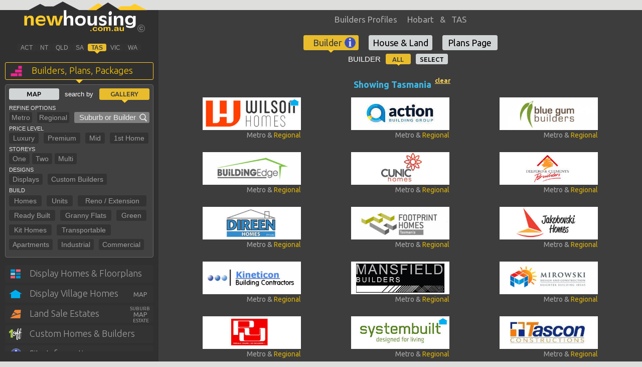

--- FILE ---
content_type: text/html; charset=UTF-8
request_url: https://www.newhousing.com.au/builders-information-hobart-tasmania/tasmania
body_size: 16274
content:
<html><head><base href="/" target="_self"><meta charset="UTF-8"><meta http-equiv="Content-type" content="text/html; charset=utf-8" /><meta id="viewport" name="viewport" content="width=device-width, initial-scale=1, maximum-scale=12.0, minimum-scale=1, user-scalable=yes"/><meta name="apple-mobile-web-app-capable" content="yes"><meta name="apple-mobile-web-app-status-bar-style" content="black"><meta name="format-detection" content="telephone=no" /><meta name="language" content="english" /><link rel="apple-touch-icon" href="https://www.newhousing.com.au/static/images/apple.png"/><link rel="apple-touch-icon" sizes="72x72" href="https://www.newhousing.com.au/static/images/apple.png"/><link rel="apple-touch-icon" sizes="114x114" href="https://www.newhousing.com.au/static/images/apple.png"/><link rel="shortcut icon" href="/favicon.ico" type="image/x-icon"><link rel="icon" href="/favicon.ico" type="image/x-icon"><meta property="fb:app_id" content="216521515210085"/><meta property="og:type" content="website"/><meta name="google-site-verification" content="oMJMV6JaLgUzw0p9zehQHe2OJrJfIYw1lIkenUHGFhk" /><meta name="description" content="Search for Builders in tasmania by the type of construction such as homes, units, apartments or renovations etc. Browse builders profiles and examples on the one easy site."><meta name="title" content="View Builders Information for builders in tasmania, TAS | newhousing.com.au"><meta property="og:description" content="Search for Builders in tasmania by the type of construction such as homes, units, apartments or renovations etc. Browse builders profiles and examples on the one easy site." /><meta property="og:title" content="View Builders Information for builders in tasmania, TAS | newhousing.com.au" /><meta property="og:image" content="https://www.newhousing.com.au/static/css/images/FBk-Builders.png" /><meta property="og:url" content="https://www.newhousing.com.au/builders-information-hobart-tasmania/"/><meta name="author" content="Newhousing.com.au"><script type="text/javascript"> var locations = { "public":"https://www.newhousing.com.au/", "static":"https://www.newhousing.com.au/static/", "client":"https://www.newhousing.com.au/client/", "img":"https://www.newhousing.com.au/img/", "record":"https://www.newhousing.com.au/record/", "admin":'https://www.newhousing.com.au/admin' }; window.state = 'TAS'; window.originalLocation = window.location.href; window.originalTitle = document.title;</script><link rel="stylesheet" type="text/css" media="screen, print, projection" href="https://www.newhousing.com.au/static/cascading/main.css" /><link rel='stylesheet' type='text/css' href='https://www.newhousing.com.au/static/css/displayGallery.less' media='screen'/><link rel='stylesheet' type='text/css' href='https://www.newhousing.com.au/static/css/customGallery.less' media='screen'/><link rel="stylesheet" href="https://code.jquery.com/ui/1.14.1/themes/base/jquery-ui.css"><link rel='stylesheet' type='text/css' href='https://www.newhousing.com.au/static/css/builders.less' media='screen'/><script rel=preconnect async src="//cdnjs.cloudflare.com/ajax/libs/jquery/3.5.1/jquery.min.js"></script><script rel=preconnect src="//cdnjs.cloudflare.com/ajax/libs/labjs/2.0.3/LAB.min.js"></script><script>
                    $LAB
                            .script("https://www.newhousing.com.au/static/javascript/head.js")
                            /*.script("https://cdnjs.cloudflare.com/ajax/libs/headjs/0.99/head.min.js")*/
                            /*.script("//s7.addthis.com/js/300/addthis_widget.js#pubid=ra-53db39927fd7d0fe")*/
                    ;
                </script><script type="text/javascript">
                    var temppa = '';
                    var tempurl = '';
                     temppa = "https://www.newhousing.com.au/static/css/images/fbshare.png";                      tempurl = "https://www.newhousing.com.au/builders-information-hobart-tasmania/"; 
                    var ogSettings = {
                        title : "View Builders Information for Hobart &amp; Tasmania | newhousing.com.au",
                        description : "Search for Builders in Hobart &amp; Tasmania by the type of construction such as homes, units, apartments or renovations etc. Browse builders profiles and examples on the one easy site.",
                        image : temppa,
                        url : tempurl
                    };

                    window.ogSettings = ogSettings;
                    window.FBShareCurrentPage = function(){
                        var url = window.location.href;
                        url = url.replace('beta.', 'www.');
                        url = url.replace('https:', 'http:.');
                        window.open("https://www.facebook.com/sharer/sharer.php?u="+escape(url)+"&t="+document.title, '',
                            'menubar=no,toolbar=no,resizable=yes,scrollbars=yes,height=300,width=600');
                        }
                </script><script>
        window.readyFunc = function () {
            $LAB.script(["https://www.newhousing.com.au/static/javascript/pages/builders.js", "https://www.newhousing.com.au/static/javascript/pages/builderDetails.js"]).wait(function () {
                window.originalTitle = "View Builders Information for Hobart &amp; Tasmania | newhousing.com.au";
                window.originalLocation = "https://www.newhousing.com.au/builders-information-hobart-tasmania/";
                window.waitFor("builders", function () {
                                                            builders.initialize();

                    
                    
                                                             builders.lockSuburb = "15618";                 });
            })
        }
    </script><title>View Builders Information for builders in tasmania, TAS | newhousing.com.au</title><script>
                (function(i,s,o,g,r,a,m){i['GoogleAnalyticsObject']=r;i[r]=i[r]||function(){
                            (i[r].q=i[r].q||[]).push(arguments)},i[r].l=1*new Date();a=s.createElement(o),
                        m=s.getElementsByTagName(o)[0];a.async=1;a.src=g;m.parentNode.insertBefore(a,m)
                })(window,document,'script','//www.google-analytics.com/analytics.js','ga');

                ga('create', 'UA-52487419-1', 'auto');
                ga('require', 'linkid', 'linkid.js');
                ga('require', 'displayfeatures');
                ga('send', 'pageview');

            </script></head><body><div class="pageWrapper"><div id='loader' class='loader'><div></div></div><div id='pageContainer' class='pageContainer'><div class="sideWrapper homebuilders"><div class="sideContent"><a href="/" class="goHome mobi"><svg class=" menu" xmlns="http://www.w3.org/2000/svg" xmlns:xlink="http://www.w3.org/1999/xlink" baseProfile="basic" height="26px" id="Layer_1" version="1.1" viewBox="0 0 32 32" width="26px" xml:space="preserve"><defs id="defs2999"/><path class="menu" d="M4 10h24c1.104 0 2-0.896 2-2s-0.896-2-2-2H4C2.896 6 2 6.9 2 8S2.896 10 4 10z M28 14H4c-1.104 0-2 0.896-2 2 s0.896 2 2 2h24c1.104 0 2-0.896 2-2S29.104 14 28 14z M28 22H4c-1.104 0-2 0.896-2 2s0.896 2 2 2h24c1.104 0 2-0.896 2-2 S29.104 22 28 22z" /></svg></a><a href="/" class="goFilter mobi"></a><a href="https://www.newhousing.com.au/" class="logo"><?xml version="1.0" encoding="UTF-8" ?><!DOCTYPE svg PUBLIC "-//W3C//DTD SVG 1.1//EN" "http://www.w3.org/Graphics/SVG/1.1/DTD/svg11.dtd"><svg class=" logo" width="270px" height="62px" viewBox="0 0 1430 327" version="1.1" xmlns="http://www.w3.org/2000/svg"><g id="#313030ff"><path fill="#313030" opacity="1.00" d=" M 540.42 0.00 L 540.99 0.00 C 542.46 1.33 544.31 2.09 546.06 2.99 C 602.74 32.37 659.36 61.88 716.05 91.22 C 744.98 91.47 773.95 91.39 802.89 91.26 C 832.25 91.42 861.63 91.38 891.00 91.28 C 914.06 76.49 937.02 61.53 960.04 46.66 C 978.85 34.50 997.68 22.37 1016.45 10.13 C 1049.38 30.65 1082.11 51.51 1114.97 72.15 C 1124.14 77.91 1133.29 83.68 1142.45 89.47 C 1143.58 90.10 1144.58 91.12 1145.93 91.32 C 1230.96 91.34 1315.98 91.32 1401.01 91.33 C 1409.84 91.19 1418.71 91.62 1427.52 91.10 C 1428.32 91.20 1429.15 91.30 1430.00 91.40 L 1430.00 304.71 C 1428.51 310.26 1425.34 315.37 1420.54 318.63 C 1413.64 323.95 1404.89 325.45 1396.56 327.00 L 34.35 327.00 C 24.11 325.58 13.14 323.14 5.77 315.32 C 2.75 312.40 1.37 308.40 0.00 304.55 L 0.00 91.41 C 60.01 91.26 120.01 91.43 180.02 91.32 C 221.40 69.47 262.65 47.32 303.97 25.34 L 304.87 25.32 C 321.96 34.12 338.94 43.15 356.09 51.82 C 385.69 51.93 415.31 51.97 444.91 51.80 C 476.96 35.00 508.71 17.57 540.85 0.92 L 540.42 0.00 M 553.16 91.30 L 553.02 91.95 C 552.49 145.03 552.95 198.16 552.68 251.26 C 562.61 251.95 572.74 251.33 582.75 251.56 C 582.85 234.06 582.73 216.55 582.81 199.04 C 583.10 191.50 584.36 183.41 589.45 177.49 C 595.08 170.42 605.65 169.01 613.71 172.22 C 620.18 174.95 622.48 182.55 622.44 189.03 C 622.47 209.86 622.47 230.69 622.44 251.52 C 632.23 251.59 642.02 251.50 651.81 251.56 C 651.93 231.07 651.83 210.56 651.86 190.06 C 651.81 180.88 651.03 171.34 646.82 163.02 C 643.66 156.70 637.47 152.32 630.71 150.56 C 621.38 148.11 611.33 148.22 602.08 151.00 C 591.78 154.14 583.68 162.83 580.51 173.02 C 578.87 172.29 580.21 170.32 579.87 169.01 C 579.83 143.12 579.87 117.22 579.78 91.33 C 570.90 91.34 562.03 91.40 553.16 91.30 M 1039.49 101.70 C 1027.27 105.46 1021.25 120.26 1024.14 132.10 C 1025.52 138.26 1030.29 144.24 1036.92 144.87 C 1042.98 145.59 1048.70 142.01 1052.29 137.35 C 1058.71 129.05 1060.43 116.52 1054.49 107.52 C 1051.33 102.69 1045.11 100.02 1039.49 101.70 M 930.68 159.64 C 925.00 165.19 922.04 173.17 922.26 181.06 C 922.09 188.74 925.76 196.61 932.35 200.76 C 944.69 208.64 959.67 210.12 972.86 215.95 C 978.19 217.94 979.14 225.42 975.34 229.28 C 969.86 234.87 961.29 235.63 953.92 234.72 C 942.62 233.60 932.67 226.79 925.58 218.20 L 924.77 217.97 C 925.07 226.59 924.52 235.27 925.04 243.86 C 935.21 251.78 948.30 255.05 961.04 254.86 C 972.03 254.94 983.73 252.66 992.25 245.27 C 999.38 239.43 1003.34 230.17 1002.94 220.99 C 1003.19 214.21 1000.71 207.06 995.22 202.83 C 989.67 198.66 982.98 196.43 976.43 194.37 C 968.94 191.97 960.86 191.04 953.96 187.06 C 949.23 184.27 948.98 176.75 953.50 173.64 C 961.08 168.24 971.26 168.71 979.83 171.23 C 987.77 173.40 994.26 178.81 999.87 184.61 C 999.72 176.14 999.78 167.67 999.83 159.19 C 990.09 150.61 976.78 147.12 964.00 147.43 C 951.98 147.45 939.39 151.01 930.68 159.64 M 265.11 167.09 C 255.69 179.87 254.00 196.72 255.97 212.06 C 257.75 226.15 265.64 239.61 278.03 246.86 C 291.74 255.10 308.61 256.22 324.10 253.73 C 335.16 251.74 345.99 246.93 353.83 238.71 C 354.67 231.71 353.85 224.38 354.24 217.25 L 353.20 217.68 C 346.78 226.50 337.00 233.18 325.98 234.36 C 315.60 235.43 304.28 235.54 294.97 230.14 C 287.80 226.02 283.59 217.87 283.59 209.69 C 308.39 209.66 333.19 209.67 357.99 209.68 C 358.37 209.63 359.11 209.52 359.48 209.46 C 359.72 199.69 360.66 189.76 358.29 180.16 C 355.99 169.76 350.08 159.69 340.56 154.43 C 328.63 147.74 314.36 146.85 301.00 148.06 C 287.16 149.31 273.40 155.65 265.11 167.09 M 711.61 148.88 C 701.90 150.52 692.28 154.27 685.01 161.08 C 675.42 169.92 671.28 183.24 671.11 196.00 C 670.59 210.27 673.02 225.52 682.16 236.98 C 690.46 247.64 703.82 253.00 716.96 254.37 C 729.44 255.51 742.44 254.97 754.15 250.13 C 766.35 245.24 775.94 234.62 779.84 222.11 C 783.75 209.53 783.84 195.85 781.06 183.02 C 778.16 169.43 768.32 157.60 755.38 152.48 C 741.56 146.98 726.16 146.75 711.61 148.88 M 1225.50 150.67 C 1213.98 154.48 1204.36 163.75 1200.53 175.31 C 1196.72 186.83 1196.79 199.41 1199.31 211.19 C 1201.92 223.36 1209.79 234.46 1220.94 240.20 C 1230.72 245.30 1242.17 246.38 1253.00 245.04 C 1262.18 243.88 1271.20 238.94 1275.80 230.71 C 1276.95 229.21 1277.05 226.95 1278.76 225.93 C 1278.58 229.95 1279.43 233.92 1279.20 237.94 C 1278.94 243.64 1276.88 249.62 1272.25 253.22 C 1267.41 257.23 1261.03 258.52 1254.95 259.17 C 1240.68 260.29 1225.75 258.21 1213.35 250.70 C 1211.57 249.94 1210.24 248.12 1208.26 247.99 C 1208.41 254.24 1208.41 260.50 1208.27 266.75 C 1208.95 267.70 1210.19 268.02 1211.18 268.61 C 1228.81 277.90 1249.51 279.65 1269.02 277.05 C 1279.88 275.51 1291.16 271.97 1298.92 263.82 C 1305.16 257.21 1307.71 247.93 1307.76 239.01 C 1307.79 209.72 1307.75 180.44 1307.78 151.15 C 1299.02 150.84 1290.16 151.37 1281.38 150.90 C 1281.19 156.50 1281.12 162.13 1281.45 167.73 C 1280.18 167.78 1280.28 166.09 1279.71 165.34 C 1275.16 156.25 1265.76 150.33 1255.91 148.59 C 1245.82 146.86 1235.23 147.44 1225.50 150.67 M 187.98 150.46 C 178.40 152.94 170.05 159.90 166.24 169.07 C 165.55 170.41 165.39 172.13 164.15 173.12 C 164.21 165.72 164.24 158.31 164.18 150.91 C 155.16 150.93 146.15 150.83 137.14 150.95 C 136.73 156.96 136.91 163.01 137.03 169.03 C 136.89 193.70 136.96 218.38 137.01 243.04 C 137.12 245.87 136.38 248.97 137.36 251.64 C 147.17 251.52 156.99 251.50 166.80 251.65 C 167.39 249.79 167.04 247.84 167.11 245.94 C 167.14 230.63 167.08 215.32 167.14 200.01 C 167.23 192.20 168.47 183.85 173.60 177.65 C 177.21 172.97 183.19 170.60 189.01 170.67 C 193.83 170.51 199.19 171.67 202.43 175.54 C 205.86 179.49 206.69 184.95 206.67 190.02 C 206.61 210.41 206.78 230.80 206.59 251.19 L 207.25 251.55 C 216.76 251.63 226.27 251.46 235.77 251.63 L 236.16 251.03 C 236.26 230.01 236.20 208.97 236.18 187.94 C 235.89 178.95 234.96 169.52 230.34 161.59 C 227.07 155.90 221.18 152.16 214.95 150.49 C 206.17 148.16 196.77 148.20 187.98 150.46 M 1113.79 160.75 C 1110.21 164.52 1108.56 169.49 1106.39 174.05 C 1106.46 166.39 1106.48 158.73 1106.42 151.07 C 1097.38 150.99 1088.32 151.07 1079.28 151.17 C 1079.40 184.62 1079.33 218.08 1079.32 251.53 C 1089.36 251.47 1099.42 251.72 1109.45 251.41 C 1109.26 237.62 1109.42 223.82 1109.37 210.03 C 1109.43 201.79 1108.82 193.29 1111.59 185.36 C 1113.79 178.83 1118.89 172.81 1125.87 171.31 C 1132.39 169.88 1140.58 170.29 1145.07 175.93 C 1149.13 180.93 1149.11 187.81 1149.04 193.92 C 1149.05 207.58 1149.16 221.27 1149.01 234.93 C 1149.38 240.46 1148.63 246.22 1149.35 251.61 C 1159.06 251.44 1168.78 251.63 1178.49 251.51 C 1178.41 230.32 1178.53 209.12 1178.43 187.93 C 1178.11 178.44 1177.12 168.36 1171.70 160.26 C 1166.72 152.89 1157.58 149.76 1149.05 149.10 C 1136.46 147.81 1122.29 150.66 1113.79 160.75 M 368.03 151.13 C 380.51 184.60 392.86 218.11 405.37 251.57 C 416.06 251.56 426.75 251.57 437.44 251.56 C 440.98 236.35 444.46 221.12 447.97 205.90 C 450.80 192.98 454.50 180.17 455.26 166.90 C 455.55 166.03 454.90 164.17 456.37 164.32 C 456.63 180.24 461.32 195.54 464.31 211.06 C 467.39 224.55 469.77 238.28 473.26 251.63 C 484.76 251.51 496.27 251.54 507.78 251.62 C 508.98 249.59 509.49 247.25 510.38 245.09 C 519.01 221.47 527.66 197.86 536.28 174.23 C 539.00 166.43 542.22 158.76 544.60 150.88 C 534.80 151.10 524.94 150.55 515.17 151.15 C 509.43 170.08 503.61 188.98 497.84 207.89 C 495.26 215.92 493.37 224.18 492.28 232.54 C 492.06 232.59 491.64 232.67 491.43 232.71 C 490.75 226.73 489.83 220.78 488.69 214.88 C 484.04 193.64 479.18 172.45 474.60 151.20 C 473.43 150.90 472.24 150.79 471.04 150.89 C 459.97 150.98 448.88 150.77 437.81 150.99 C 434.58 164.56 431.90 178.28 428.88 191.91 C 426.03 205.37 422.70 218.79 421.41 232.53 C 421.19 232.56 420.75 232.62 420.53 232.65 C 419.04 222.33 417.00 212.07 413.85 202.12 C 408.54 185.09 403.74 167.86 398.21 150.92 C 388.15 151.03 378.05 150.61 368.03 151.13 M 801.73 151.06 C 801.61 171.70 801.70 192.35 801.69 212.99 C 801.88 222.62 802.89 232.71 807.81 241.20 C 812.18 248.64 820.86 252.24 829.09 253.27 C 838.11 254.25 847.59 253.71 855.95 249.90 C 864.49 245.97 871.03 238.09 873.43 229.01 C 875.00 236.32 873.14 244.18 874.26 251.60 C 883.07 251.49 891.89 251.54 900.71 251.58 C 900.92 218.10 900.71 184.60 900.82 151.12 C 890.98 151.27 881.13 150.68 871.31 151.19 C 871.45 167.81 871.33 184.44 871.37 201.06 C 871.37 208.83 870.17 217.09 865.45 223.51 C 862.42 227.93 857.47 230.93 852.13 231.47 C 846.73 231.99 840.45 231.76 836.35 227.72 C 832.42 223.92 831.73 218.11 831.71 212.92 C 831.73 192.34 831.65 171.76 831.75 151.17 C 821.77 150.83 811.73 151.25 801.73 151.06 M 1043.51 157.64 C 1037.35 159.81 1030.25 158.84 1024.93 155.05 C 1024.68 187.01 1024.87 219.03 1024.84 251.02 L 1025.20 251.60 C 1035.05 251.49 1044.90 251.54 1054.76 251.58 C 1054.99 217.92 1054.73 184.24 1054.89 150.57 C 1051.49 153.49 1047.85 156.29 1043.51 157.64 M 873.51 268.75 C 869.88 269.59 866.37 271.12 863.50 273.50 C 853.88 281.37 853.74 298.49 863.97 305.93 C 870.85 310.97 880.00 311.44 888.16 310.17 C 894.33 309.02 901.18 305.99 903.58 299.74 C 905.29 295.84 900.65 292.09 896.99 293.34 C 894.38 293.98 893.16 296.58 891.56 298.46 C 887.18 303.88 878.21 304.32 873.00 299.90 C 868.42 295.55 868.08 288.10 870.50 282.57 C 873.72 275.41 884.26 274.06 889.85 279.13 C 891.69 280.67 892.93 282.85 894.95 284.21 C 898.11 285.96 903.35 283.97 903.29 279.97 C 902.67 276.19 899.55 273.47 896.42 271.61 C 889.53 267.68 881.15 267.12 873.51 268.75 M 929.47 268.69 C 924.67 269.72 919.97 271.91 916.66 275.61 C 911.22 281.70 910.26 291.05 913.56 298.39 C 916.65 305.15 923.72 309.33 930.89 310.40 C 939.15 311.61 948.38 310.50 954.95 304.93 C 963.98 297.34 964.05 281.62 955.02 274.00 C 948.06 268.05 938.17 267.14 929.47 268.69 M 972.96 269.10 C 971.41 270.19 970.60 272.13 970.76 274.01 C 970.84 284.69 970.64 295.38 970.86 306.06 C 971.96 312.40 982.70 312.47 983.66 306.03 C 983.99 299.68 983.54 293.31 983.90 286.96 C 984.27 283.85 984.72 280.33 987.16 278.10 C 989.66 276.25 993.00 276.05 995.98 276.49 C 998.98 277.03 1000.29 280.34 1000.26 283.08 C 1000.45 290.07 1000.29 297.07 1000.35 304.06 C 1000.37 305.60 1000.56 307.24 1001.55 308.50 C 1004.55 312.42 1012.29 311.38 1013.25 306.21 C 1013.88 298.81 1012.91 291.33 1013.83 283.94 C 1014.32 278.02 1021.68 274.49 1026.78 277.17 C 1029.12 278.56 1029.50 281.49 1029.55 283.97 C 1029.62 289.99 1029.56 296.01 1029.57 302.03 C 1029.59 304.14 1029.32 306.49 1030.69 308.30 C 1033.66 312.52 1041.90 311.41 1042.64 305.92 C 1042.87 299.62 1042.67 293.30 1042.74 286.99 C 1042.69 282.92 1043.09 278.59 1041.23 274.82 C 1039.41 271.46 1035.83 269.47 1032.21 268.64 C 1026.13 267.37 1019.26 268.12 1014.37 272.24 C 1013.40 272.71 1012.65 274.49 1011.43 273.85 C 1007.03 267.87 998.56 267.15 991.89 268.91 C 988.41 269.71 985.68 272.04 982.89 274.08 C 983.56 268.86 976.74 266.33 972.96 269.10 M 1094.94 269.17 C 1090.31 270.40 1085.18 272.96 1083.85 277.97 C 1082.33 283.12 1090.92 285.61 1093.26 281.33 C 1095.29 278.30 1098.37 275.76 1102.17 275.55 C 1105.73 275.32 1109.83 274.83 1112.92 277.03 C 1114.31 278.73 1115.55 281.27 1114.72 283.45 C 1108.50 284.85 1102.25 286.01 1095.98 287.05 C 1091.93 287.66 1087.73 288.76 1084.67 291.63 C 1081.26 294.68 1080.40 300.14 1082.90 304.01 C 1085.95 309.07 1092.30 310.97 1097.92 310.83 C 1104.38 310.99 1110.56 308.48 1115.88 304.97 C 1117.81 307.01 1119.45 309.61 1122.24 310.61 C 1125.12 311.45 1128.92 309.93 1129.80 306.92 C 1129.61 304.00 1127.91 301.41 1127.60 298.51 C 1126.83 291.21 1128.70 283.62 1126.36 276.51 C 1124.91 272.01 1120.32 269.54 1115.93 268.75 C 1109.00 267.58 1101.78 267.46 1094.94 269.17 M 1139.87 272.94 C 1139.76 280.61 1139.84 288.29 1139.83 295.97 C 1139.87 299.93 1140.84 304.29 1144.07 306.91 C 1149.54 311.37 1157.38 311.61 1163.88 309.57 C 1167.37 308.60 1169.90 305.93 1172.74 303.91 C 1172.62 305.89 1172.84 308.07 1174.53 309.40 C 1177.74 312.37 1184.37 310.67 1184.47 305.87 C 1184.53 294.94 1184.55 284.00 1184.46 273.06 C 1184.19 266.79 1173.68 266.20 1172.23 272.06 C 1171.48 277.66 1172.11 283.36 1171.87 289.00 C 1171.69 292.24 1172.08 296.01 1169.73 298.61 C 1166.90 301.93 1162.17 303.20 1157.99 302.24 C 1154.95 301.42 1153.02 298.44 1152.72 295.43 C 1152.05 289.65 1152.51 283.81 1152.38 278.00 C 1152.20 275.50 1152.94 272.69 1151.43 270.48 C 1148.55 266.34 1140.34 267.44 1139.87 272.94 M 835.39 299.45 C 832.24 300.24 829.62 303.73 831.01 306.98 C 833.39 312.52 843.42 312.08 844.59 305.91 C 845.41 301.07 839.48 298.07 835.39 299.45 M 1060.40 299.58 C 1057.21 300.50 1055.06 304.23 1056.61 307.35 C 1059.48 312.87 1069.81 311.68 1070.22 305.00 C 1069.84 300.44 1064.39 298.05 1060.40 299.58 Z" /><path fill="#313030" opacity="1.00" d=" M 289.40 176.30 C 294.89 171.84 302.05 170.04 309.01 169.75 C 318.94 169.23 330.02 171.39 336.79 179.29 C 339.11 182.30 341.27 186.57 340.27 190.29 C 320.99 190.13 301.70 190.25 282.42 190.23 C 282.27 184.80 285.09 179.53 289.40 176.30 Z" /><path fill="#313030" opacity="1.00" d=" M 1246.53 170.71 C 1254.90 169.34 1264.29 170.36 1271.00 176.00 C 1276.86 180.79 1279.48 188.56 1279.49 195.96 C 1279.71 203.86 1277.83 212.38 1271.97 218.05 C 1265.65 224.72 1255.64 226.00 1246.96 224.86 C 1239.30 223.99 1231.91 219.45 1228.68 212.30 C 1225.12 204.43 1225.00 195.20 1227.48 187.00 C 1230.05 178.49 1237.79 172.07 1246.53 170.71 Z" /><path fill="#313030" opacity="1.00" d=" M 716.55 172.75 C 725.76 170.85 736.07 170.85 744.50 175.51 C 751.43 179.37 754.20 187.51 755.11 194.95 C 756.01 203.62 755.90 212.87 751.87 220.82 C 748.28 227.88 741.00 232.74 733.16 233.63 C 724.73 234.87 715.36 233.85 708.51 228.38 C 701.85 223.00 699.01 214.28 698.35 206.02 C 697.76 197.87 698.21 189.06 702.82 182.02 C 705.83 177.15 711.06 174.05 716.55 172.75 Z" /><path fill="#313030" opacity="1.00" d=" M 932.34 276.53 C 937.71 274.74 944.53 276.47 947.31 281.69 C 949.72 286.45 949.72 292.49 947.26 297.24 C 942.95 305.23 929.16 304.82 925.70 296.27 C 922.76 289.44 924.37 279.03 932.34 276.53 Z" /><path fill="#313030" opacity="1.00" d=" M 1099.05 293.08 C 1104.38 291.77 1109.88 291.26 1115.15 289.71 C 1115.17 293.16 1115.17 297.09 1112.77 299.85 C 1109.45 303.19 1104.35 304.32 1099.80 303.68 C 1097.00 303.27 1093.98 301.09 1094.18 297.99 C 1094.10 295.29 1096.82 293.79 1099.05 293.08 Z" /></g><g id="#ffcc29ff"><path fill="#ffcc29" opacity="1.00" d=" M 808.48 87.46 C 844.02 64.40 879.67 41.50 915.15 18.35 C 930.14 27.75 945.12 37.16 960.04 46.66 C 937.02 61.53 914.06 76.49 891.00 91.28 C 861.63 91.38 832.25 91.42 802.89 91.26 C 804.59 89.79 806.60 88.72 808.48 87.46 Z" /><path fill="#ffcc29" opacity="1.00" d=" M 1251.57 49.55 C 1267.40 41.12 1283.26 32.74 1299.04 24.21 C 1326.50 38.24 1353.82 52.64 1381.23 66.79 C 1396.62 74.97 1412.32 82.61 1427.52 91.10 C 1418.71 91.62 1409.84 91.19 1401.01 91.33 C 1315.98 91.32 1230.96 91.34 1145.93 91.32 C 1144.58 91.12 1143.58 90.10 1142.45 89.47 C 1133.29 83.68 1124.14 77.91 1114.97 72.15 C 1128.16 63.88 1142.21 57.07 1155.94 49.76 C 1187.81 49.59 1219.73 50.01 1251.57 49.55 Z" /><path fill="#ffcc29" opacity="1.00" d=" M 265.11 167.09 C 273.40 155.65 287.16 149.31 301.00 148.06 C 314.36 146.85 328.63 147.74 340.56 154.43 C 350.08 159.69 355.99 169.76 358.29 180.16 C 360.66 189.76 359.72 199.69 359.48 209.46 C 359.11 209.52 358.37 209.63 357.99 209.68 C 333.19 209.67 308.39 209.66 283.59 209.69 C 283.59 217.87 287.80 226.02 294.97 230.14 C 304.28 235.54 315.60 235.43 325.98 234.36 C 337.00 233.18 346.78 226.50 353.20 217.68 L 354.24 217.25 C 353.85 224.38 354.67 231.71 353.83 238.71 C 345.99 246.93 335.16 251.74 324.10 253.73 C 308.61 256.22 291.74 255.10 278.03 246.86 C 265.64 239.61 257.75 226.15 255.97 212.06 C 254.00 196.72 255.69 179.87 265.11 167.09 M 289.40 176.30 C 285.09 179.53 282.27 184.80 282.42 190.23 C 301.70 190.25 320.99 190.13 340.27 190.29 C 341.27 186.57 339.11 182.30 336.79 179.29 C 330.02 171.39 318.94 169.23 309.01 169.75 C 302.05 170.04 294.89 171.84 289.40 176.30 Z" /><path fill="#ffcc29" opacity="1.00" d=" M 187.98 150.46 C 196.77 148.20 206.17 148.16 214.95 150.49 C 221.18 152.16 227.07 155.90 230.34 161.59 C 234.96 169.52 235.89 178.95 236.18 187.94 C 236.20 208.97 236.26 230.01 236.16 251.03 L 235.77 251.63 C 226.27 251.46 216.76 251.63 207.25 251.55 L 206.59 251.19 C 206.78 230.80 206.61 210.41 206.67 190.02 C 206.69 184.95 205.86 179.49 202.43 175.54 C 199.19 171.67 193.83 170.51 189.01 170.67 C 183.19 170.60 177.21 172.97 173.60 177.65 C 168.47 183.85 167.23 192.20 167.14 200.01 C 167.08 215.32 167.14 230.63 167.11 245.94 C 167.04 247.84 167.39 249.79 166.80 251.65 C 156.99 251.50 147.17 251.52 137.36 251.64 C 136.38 248.97 137.12 245.87 137.01 243.04 C 136.96 218.38 136.89 193.70 137.03 169.03 C 136.91 163.01 136.73 156.96 137.14 150.95 C 146.15 150.83 155.16 150.93 164.18 150.91 C 164.24 158.31 164.21 165.72 164.15 173.12 C 165.39 172.13 165.55 170.41 166.24 169.07 C 170.05 159.90 178.40 152.94 187.98 150.46 Z" /><path fill="#ffcc29" opacity="1.00" d=" M 368.03 151.13 C 378.05 150.61 388.15 151.03 398.21 150.92 C 403.74 167.86 408.54 185.09 413.85 202.12 C 417.00 212.07 419.04 222.33 420.53 232.65 C 420.75 232.62 421.19 232.56 421.41 232.53 C 422.70 218.79 426.03 205.37 428.88 191.91 C 431.90 178.28 434.58 164.56 437.81 150.99 C 448.88 150.77 459.97 150.98 471.04 150.89 C 472.24 150.79 473.43 150.90 474.60 151.20 C 479.18 172.45 484.04 193.64 488.69 214.88 C 489.83 220.78 490.75 226.73 491.43 232.71 C 491.64 232.67 492.06 232.59 492.28 232.54 C 493.37 224.18 495.26 215.92 497.84 207.89 C 503.61 188.98 509.43 170.08 515.17 151.15 C 524.94 150.55 534.80 151.10 544.60 150.88 C 542.22 158.76 539.00 166.43 536.28 174.23 C 527.66 197.86 519.01 221.47 510.38 245.09 C 509.49 247.25 508.98 249.59 507.78 251.62 C 496.27 251.54 484.76 251.51 473.26 251.63 C 469.77 238.28 467.39 224.55 464.31 211.06 C 461.32 195.54 456.63 180.24 456.37 164.32 C 454.90 164.17 455.55 166.03 455.26 166.90 C 454.50 180.17 450.80 192.98 447.97 205.90 C 444.46 221.12 440.98 236.35 437.44 251.56 C 426.75 251.57 416.06 251.56 405.37 251.57 C 392.86 218.11 380.51 184.60 368.03 151.13 Z" /><path fill="#ffcc29" opacity="1.00" d=" M 873.51 268.75 C 881.15 267.12 889.53 267.68 896.42 271.61 C 899.55 273.47 902.67 276.19 903.29 279.97 C 903.35 283.97 898.11 285.96 894.95 284.21 C 892.93 282.85 891.69 280.67 889.85 279.13 C 884.26 274.06 873.72 275.41 870.50 282.57 C 868.08 288.10 868.42 295.55 873.00 299.90 C 878.21 304.32 887.18 303.88 891.56 298.46 C 893.16 296.58 894.38 293.98 896.99 293.34 C 900.65 292.09 905.29 295.84 903.58 299.74 C 901.18 305.99 894.33 309.02 888.16 310.17 C 880.00 311.44 870.85 310.97 863.97 305.93 C 853.74 298.49 853.88 281.37 863.50 273.50 C 866.37 271.12 869.88 269.59 873.51 268.75 Z" /><path fill="#ffcc29" opacity="1.00" d=" M 929.47 268.69 C 938.17 267.14 948.06 268.05 955.02 274.00 C 964.05 281.62 963.98 297.34 954.95 304.93 C 948.38 310.50 939.15 311.61 930.89 310.40 C 923.72 309.33 916.65 305.15 913.56 298.39 C 910.26 291.05 911.22 281.70 916.66 275.61 C 919.97 271.91 924.67 269.72 929.47 268.69 M 932.34 276.53 C 924.37 279.03 922.76 289.44 925.70 296.27 C 929.16 304.82 942.95 305.23 947.26 297.24 C 949.72 292.49 949.72 286.45 947.31 281.69 C 944.53 276.47 937.71 274.74 932.34 276.53 Z" /><path fill="#ffcc29" opacity="1.00" d=" M 972.96 269.10 C 976.74 266.33 983.56 268.86 982.89 274.08 C 985.68 272.04 988.41 269.71 991.89 268.91 C 998.56 267.15 1007.03 267.87 1011.43 273.85 C 1012.65 274.49 1013.40 272.71 1014.37 272.24 C 1019.26 268.12 1026.13 267.37 1032.21 268.64 C 1035.83 269.47 1039.41 271.46 1041.23 274.82 C 1043.09 278.59 1042.69 282.92 1042.74 286.99 C 1042.67 293.30 1042.87 299.62 1042.64 305.92 C 1041.90 311.41 1033.66 312.52 1030.69 308.30 C 1029.32 306.49 1029.59 304.14 1029.57 302.03 C 1029.56 296.01 1029.62 289.99 1029.55 283.97 C 1029.50 281.49 1029.12 278.56 1026.78 277.17 C 1021.68 274.49 1014.32 278.02 1013.83 283.94 C 1012.91 291.33 1013.88 298.81 1013.25 306.21 C 1012.29 311.38 1004.55 312.42 1001.55 308.50 C 1000.56 307.24 1000.37 305.60 1000.35 304.06 C 1000.29 297.07 1000.45 290.07 1000.26 283.08 C 1000.29 280.34 998.98 277.03 995.98 276.49 C 993.00 276.05 989.66 276.25 987.16 278.10 C 984.72 280.33 984.27 283.85 983.90 286.96 C 983.54 293.31 983.99 299.68 983.66 306.03 C 982.70 312.47 971.96 312.40 970.86 306.06 C 970.64 295.38 970.84 284.69 970.76 274.01 C 970.60 272.13 971.41 270.19 972.96 269.10 Z" /><path fill="#ffcc29" opacity="1.00" d=" M 1094.94 269.17 C 1101.78 267.46 1109.00 267.58 1115.93 268.75 C 1120.32 269.54 1124.91 272.01 1126.36 276.51 C 1128.70 283.62 1126.83 291.21 1127.60 298.51 C 1127.91 301.41 1129.61 304.00 1129.80 306.92 C 1128.92 309.93 1125.12 311.45 1122.24 310.61 C 1119.45 309.61 1117.81 307.01 1115.88 304.97 C 1110.56 308.48 1104.38 310.99 1097.92 310.83 C 1092.30 310.97 1085.95 309.07 1082.90 304.01 C 1080.40 300.14 1081.26 294.68 1084.67 291.63 C 1087.73 288.76 1091.93 287.66 1095.98 287.05 C 1102.25 286.01 1108.50 284.85 1114.72 283.45 C 1115.55 281.27 1114.31 278.73 1112.92 277.03 C 1109.83 274.83 1105.73 275.32 1102.17 275.55 C 1098.37 275.76 1095.29 278.30 1093.26 281.33 C 1090.92 285.61 1082.33 283.12 1083.85 277.97 C 1085.18 272.96 1090.31 270.40 1094.94 269.17 M 1099.05 293.08 C 1096.82 293.79 1094.10 295.29 1094.18 297.99 C 1093.98 301.09 1097.00 303.27 1099.80 303.68 C 1104.35 304.32 1109.45 303.19 1112.77 299.85 C 1115.17 297.09 1115.17 293.16 1115.15 289.71 C 1109.88 291.26 1104.38 291.77 1099.05 293.08 Z" /><path fill="#ffcc29" opacity="1.00" d=" M 1139.87 272.94 C 1140.34 267.44 1148.55 266.34 1151.43 270.48 C 1152.94 272.69 1152.20 275.50 1152.38 278.00 C 1152.51 283.81 1152.05 289.65 1152.72 295.43 C 1153.02 298.44 1154.95 301.42 1157.99 302.24 C 1162.17 303.20 1166.90 301.93 1169.73 298.61 C 1172.08 296.01 1171.69 292.24 1171.87 289.00 C 1172.11 283.36 1171.48 277.66 1172.23 272.06 C 1173.68 266.20 1184.19 266.79 1184.46 273.06 C 1184.55 284.00 1184.53 294.94 1184.47 305.87 C 1184.37 310.67 1177.74 312.37 1174.53 309.40 C 1172.84 308.07 1172.62 305.89 1172.74 303.91 C 1169.90 305.93 1167.37 308.60 1163.88 309.57 C 1157.38 311.61 1149.54 311.37 1144.07 306.91 C 1140.84 304.29 1139.87 299.93 1139.83 295.97 C 1139.84 288.29 1139.76 280.61 1139.87 272.94 Z" /><path fill="#ffcc29" opacity="1.00" d=" M 835.39 299.45 C 839.48 298.07 845.41 301.07 844.59 305.91 C 843.42 312.08 833.39 312.52 831.01 306.98 C 829.62 303.73 832.24 300.24 835.39 299.45 Z" /><path fill="#ffcc29" opacity="1.00" d=" M 1060.40 299.58 C 1064.39 298.05 1069.84 300.44 1070.22 305.00 C 1069.81 311.68 1059.48 312.87 1056.61 307.35 C 1055.06 304.23 1057.21 300.50 1060.40 299.58 Z" /></g><g id="#fefefeff"><path fill="#fefefe" opacity="1.00" d=" M 553.16 91.30 C 562.03 91.40 570.90 91.34 579.78 91.33 C 579.87 117.22 579.83 143.12 579.87 169.01 C 580.21 170.32 578.87 172.29 580.51 173.02 C 583.68 162.83 591.78 154.14 602.08 151.00 C 611.33 148.22 621.38 148.11 630.71 150.56 C 637.47 152.32 643.66 156.70 646.82 163.02 C 651.03 171.34 651.81 180.88 651.86 190.06 C 651.83 210.56 651.93 231.07 651.81 251.56 C 642.02 251.50 632.23 251.59 622.44 251.52 C 622.47 230.69 622.47 209.86 622.44 189.03 C 622.48 182.55 620.18 174.95 613.71 172.22 C 605.65 169.01 595.08 170.42 589.45 177.49 C 584.36 183.41 583.10 191.50 582.81 199.04 C 582.73 216.55 582.85 234.06 582.75 251.56 C 572.74 251.33 562.61 251.95 552.68 251.26 C 552.95 198.16 552.49 145.03 553.02 91.95 L 553.16 91.30 Z" /><path fill="#fefefe" opacity="1.00" d=" M 1039.49 101.70 C 1045.11 100.02 1051.33 102.69 1054.49 107.52 C 1060.43 116.52 1058.71 129.05 1052.29 137.35 C 1048.70 142.01 1042.98 145.59 1036.92 144.87 C 1030.29 144.24 1025.52 138.26 1024.14 132.10 C 1021.25 120.26 1027.27 105.46 1039.49 101.70 Z" /><path fill="#fefefe" opacity="1.00" d=" M 930.68 159.64 C 939.39 151.01 951.98 147.45 964.00 147.43 C 976.78 147.12 990.09 150.61 999.83 159.19 C 999.78 167.67 999.72 176.14 999.87 184.61 C 994.26 178.81 987.77 173.40 979.83 171.23 C 971.26 168.71 961.08 168.24 953.50 173.64 C 948.98 176.75 949.23 184.27 953.96 187.06 C 960.86 191.04 968.94 191.97 976.43 194.37 C 982.98 196.43 989.67 198.66 995.22 202.83 C 1000.71 207.06 1003.19 214.21 1002.94 220.99 C 1003.34 230.17 999.38 239.43 992.25 245.27 C 983.73 252.66 972.03 254.94 961.04 254.86 C 948.30 255.05 935.21 251.78 925.04 243.86 C 924.52 235.27 925.07 226.59 924.77 217.97 L 925.58 218.20 C 932.67 226.79 942.62 233.60 953.92 234.72 C 961.29 235.63 969.86 234.87 975.34 229.28 C 979.14 225.42 978.19 217.94 972.86 215.95 C 959.67 210.12 944.69 208.64 932.35 200.76 C 925.76 196.61 922.09 188.74 922.26 181.06 C 922.04 173.17 925.00 165.19 930.68 159.64 Z" /><path fill="#fefefe" opacity="1.00" d=" M 711.61 148.88 C 726.16 146.75 741.56 146.98 755.38 152.48 C 768.32 157.60 778.16 169.43 781.06 183.02 C 783.84 195.85 783.75 209.53 779.84 222.11 C 775.94 234.62 766.35 245.24 754.15 250.13 C 742.44 254.97 729.44 255.51 716.96 254.37 C 703.82 253.00 690.46 247.64 682.16 236.98 C 673.02 225.52 670.59 210.27 671.11 196.00 C 671.28 183.24 675.42 169.92 685.01 161.08 C 692.28 154.27 701.90 150.52 711.61 148.88 M 716.55 172.75 C 711.06 174.05 705.83 177.15 702.82 182.02 C 698.21 189.06 697.76 197.87 698.35 206.02 C 699.01 214.28 701.85 223.00 708.51 228.38 C 715.36 233.85 724.73 234.87 733.16 233.63 C 741.00 232.74 748.28 227.88 751.87 220.82 C 755.90 212.87 756.01 203.62 755.11 194.95 C 754.20 187.51 751.43 179.37 744.50 175.51 C 736.07 170.85 725.76 170.85 716.55 172.75 Z" /><path fill="#fefefe" opacity="1.00" d=" M 1225.50 150.67 C 1235.23 147.44 1245.82 146.86 1255.91 148.59 C 1265.76 150.33 1275.16 156.25 1279.71 165.34 C 1280.28 166.09 1280.18 167.78 1281.45 167.73 C 1281.12 162.13 1281.19 156.50 1281.38 150.90 C 1290.16 151.37 1299.02 150.84 1307.78 151.15 C 1307.75 180.44 1307.79 209.72 1307.76 239.01 C 1307.71 247.93 1305.16 257.21 1298.92 263.82 C 1291.16 271.97 1279.88 275.51 1269.02 277.05 C 1249.51 279.65 1228.81 277.90 1211.18 268.61 C 1210.19 268.02 1208.95 267.70 1208.27 266.75 C 1208.41 260.50 1208.41 254.24 1208.26 247.99 C 1210.24 248.12 1211.57 249.94 1213.35 250.70 C 1225.75 258.21 1240.68 260.29 1254.95 259.17 C 1261.03 258.52 1267.41 257.23 1272.25 253.22 C 1276.88 249.62 1278.94 243.64 1279.20 237.94 C 1279.43 233.92 1278.58 229.95 1278.76 225.93 C 1277.05 226.95 1276.95 229.21 1275.80 230.71 C 1271.20 238.94 1262.18 243.88 1253.00 245.04 C 1242.17 246.38 1230.72 245.30 1220.94 240.20 C 1209.79 234.46 1201.92 223.36 1199.31 211.19 C 1196.79 199.41 1196.72 186.83 1200.53 175.31 C 1204.36 163.75 1213.98 154.48 1225.50 150.67 M 1246.53 170.71 C 1237.79 172.07 1230.05 178.49 1227.48 187.00 C 1225.00 195.20 1225.12 204.43 1228.68 212.30 C 1231.91 219.45 1239.30 223.99 1246.96 224.86 C 1255.64 226.00 1265.65 224.72 1271.97 218.05 C 1277.83 212.38 1279.71 203.86 1279.49 195.96 C 1279.48 188.56 1276.86 180.79 1271.00 176.00 C 1264.29 170.36 1254.90 169.34 1246.53 170.71 Z" /><path fill="#fefefe" opacity="1.00" d=" M 1113.79 160.75 C 1122.29 150.66 1136.46 147.81 1149.05 149.10 C 1157.58 149.76 1166.72 152.89 1171.70 160.26 C 1177.12 168.36 1178.11 178.44 1178.43 187.93 C 1178.53 209.12 1178.41 230.32 1178.49 251.51 C 1168.78 251.63 1159.06 251.44 1149.35 251.61 C 1148.63 246.22 1149.38 240.46 1149.01 234.93 C 1149.16 221.27 1149.05 207.58 1149.04 193.92 C 1149.11 187.81 1149.13 180.93 1145.07 175.93 C 1140.58 170.29 1132.39 169.88 1125.87 171.31 C 1118.89 172.81 1113.79 178.83 1111.59 185.36 C 1108.82 193.29 1109.43 201.79 1109.37 210.03 C 1109.42 223.82 1109.26 237.62 1109.45 251.41 C 1099.42 251.72 1089.36 251.47 1079.32 251.53 C 1079.33 218.08 1079.40 184.62 1079.28 151.17 C 1088.32 151.07 1097.38 150.99 1106.42 151.07 C 1106.48 158.73 1106.46 166.39 1106.39 174.05 C 1108.56 169.49 1110.21 164.52 1113.79 160.75 Z" /><path fill="#fefefe" opacity="1.00" d=" M 801.73 151.06 C 811.73 151.25 821.77 150.83 831.75 151.17 C 831.65 171.76 831.73 192.34 831.71 212.92 C 831.73 218.11 832.42 223.92 836.35 227.72 C 840.45 231.76 846.73 231.99 852.13 231.47 C 857.47 230.93 862.42 227.93 865.45 223.51 C 870.17 217.09 871.37 208.83 871.37 201.06 C 871.33 184.44 871.45 167.81 871.31 151.19 C 881.13 150.68 890.98 151.27 900.82 151.12 C 900.71 184.60 900.92 218.10 900.71 251.58 C 891.89 251.54 883.07 251.49 874.26 251.60 C 873.14 244.18 875.00 236.32 873.43 229.01 C 871.03 238.09 864.49 245.97 855.95 249.90 C 847.59 253.71 838.11 254.25 829.09 253.27 C 820.86 252.24 812.18 248.64 807.81 241.20 C 802.89 232.71 801.88 222.62 801.69 212.99 C 801.70 192.35 801.61 171.70 801.73 151.06 Z" /><path fill="#fefefe" opacity="1.00" d=" M 1043.51 157.64 C 1047.85 156.29 1051.49 153.49 1054.89 150.57 C 1054.73 184.24 1054.99 217.92 1054.76 251.58 C 1044.90 251.54 1035.05 251.49 1025.20 251.60 L 1024.84 251.02 C 1024.87 219.03 1024.68 187.01 1024.93 155.05 C 1030.25 158.84 1037.35 159.81 1043.51 157.64 Z" /></g></svg></a><div class="copyright_clear"></div><div class="stateSelect "><a href="/act/">ACT</a><a href="/nt/">NT</a><a href="/qld/">QLD</a><a href="/sa/">SA</a><a href="/tas/" class="active">TAS<img width="10" height="5" title=""  src="https://www.newhousing.com.au/static/css/images/menu/menu_downarrow.png" alt="down"/></a><a href="/vic/">VIC</a><a href="/wa/">WA</a></div><a class="mainMenu" href="/"><span>MAIN MENU</span><span>(show)</span></a><div class="scroller"><div class="menuNav active"><a href="https://www.newhousing.com.au/home-builders-hobart-tasmania/"
                                                   class="menuItem active homebuilders "><h2>Builders, Plans, Packages</h2></a><img width="44" height="23" title=""  src="https://www.newhousing.com.au/static/css/images/menu/menu_downarrow.png" alt="down"/></div><div class="activeMenuContent homebuilders"><div class="menuImages buildersMenu"><div class="viewMethod"><a data-mode="M"><h3>MAP</h3><img width="12" height="6" title="" alt="" src="[data-uri]"></a><span> search by </span><a class="selected" data-mode="G"><h3>GALLERY</h3><img width="12" height="6" title="" alt="" src="[data-uri]"></a></div><div class="startMenu"><div class="sideHeader">REFINE OPTIONS</div><div class="button spc multi refineOptions"><a class="option" data-option="metro">Metro</a><a class="option" data-option="regional">Regional</a><label><input class="search input" type="search" placeholder="Suburb or Builder"/></label></div><div class="sideHeader">PRICE LEVEL</div><div class="button spc multi priceLevel"><a id="builders_luxury" class="option" data-option="luxury"
                           >Luxury</a><a id="builders_premium" class="option" data-option="premium"
                           >Premium</a><a id="builders_mid" class="option" data-option="mid" >Mid</a><a id="builders_first" class="option" data-option="first" >1st
                            Home</a></div><div class="sideHeader">STOREYS</div><div class="sideHeader houseLand ns"><img src="https://www.newhousing.com.au/static/css/images/18-blStricks.png"
                                                              style="position:absolute; left:-55px; top:8px; z-index: 2; height:13px;"/>PACKAGES
                    </div><div class="button spc multi stories"><a id="builders_twoStory" class="option" data-option="1story" >One</a><a id="builders_twoStory" class="option" data-option="2story" >Two</a><a id="builders_threeStory" class="option" data-option="3story"
                           >Multi</a><a class="option houseLand ns" data-option="house" >House & Land</a></div><div class="sideHeader"><img class="ns" src="https://www.newhousing.com.au/static/css/images/18-blStricks.png"
                                                 style="position:absolute; left:73px; top:8px; z-index: 2; height:13px;"/>DESIGNS
                    </div><div class="button spc multi designs"><a class="option" data-option="disp" >Displays</a><a class="option ns" data-option="range" >Plan Range</a><a class="option" data-option="indi" >Custom Builders</a></div><div class="sideHeader">BUILD</div><div class="button spc multi constructionTypes"><a id="builders_home" class="option" data-option="home" >Homes</a><a id="builders_units" class="option" data-option="unit" >Units</a><a id="builders_renovations" class="option" data-option="reno" >Reno /
                            Extension</a><br/><a id="builders_ready" class="option" data-option="ready" >Ready
                            Built</a><a id="builders_granny" class="option" data-option="granny" >Granny
                            Flats</a><a id="builders_green" class="option" data-option="geco"
                           >Green</a><br/><a id="builders_kit" class="option" data-option="kit" >Kit Homes</a><a id="builders_trans" class="option" data-option="trans" >Transportable</a><br/><a id="builders_apartments" class="option" data-option="apart" >Apartments</a><a id="builders_industrial" class="option" data-option="industrial" >Industrial</a><a id="builders_commercial" class="option" data-option="commercial" >Commercial</a></div></div></div></div><div class="menuNav"><div><a href="/show-display-homes-hobart-tasmania/"
                                   class="menuItem displaygallery "><h2>Display Homes &amp; Floorplans
                                                                                                                    </h2></a><a href="/locate-display-villages-hobart-tasmania/"
                                   class="menuItem displayhomes "><h2>Display Village Homes
                                                                                                                                <div class="menuMap">MAP</div></h2></a><a href="/locate-land-estates-hobart-tasmania/"
                                   class="menuItem landestates "><h2>Land Sale Estates
                                                                                                                                                                        <div class="menuMap mTop">SUBURB</div><div class="menuMap">MAP</div><div class="menuMap mBottom">ESTATE</div></h2></a><a href="/custom-home-design-builders-hobart-tasmania/"
                                   class="menuItem customgallery "><h2>Custom Homes &amp; Builders
                                                                                                                    </h2></a><div class="infohoverbox"><div class="siteInformation"><h2>Site Information</h2></div><div class="infomenu"><a href="https://www.newhousing.com.au/">Home</a><a href='https://www.newhousing.com.au/privacy/'>Privacy Policy</a><a href='https://www.newhousing.com.au/about/'>About</a><a href='https://www.newhousing.com.au/sitemap/'>Sitemap</a><a href='https://www.newhousing.com.au/disclaimer/'>Disclaimer</a><a href='https://www.newhousing.com.au/contact/'>Contact</a></div></div></div><div class="qi_expand_info"></div></div></div><div class="menuInfo"></div></div></div><script type="application/javascript">
        /*var $('.infomenu') = $('.infomenu'); //loads elements into variables*/
        /*var $('.siteInformation') = $('.siteInformation'); //loads elements into variables*/
        var siteinfolocation = $('.siteInformation').position(); //gets the relative position of the element
        var siteinfooffset = $('.siteInformation').offset(); //gets the absolute position of the element
        var height = window.innerHeight; //gets the height of the displayed page
        var calcHeight = siteinfooffset.top+105; //calculates the height of the element if shown on the page
        var temp = 0;
        var siteInfoHover = function() {
            //function to control what happens when the site information button is hovered over
            $('.infomenu').css({top: siteinfolocation.top}); //resets the element position
            if ($('.siteInformation').hasClass('selected')) {
                $('.siteInformation').removeClass('selected');
                temp = siteinfolocation.top;
                $('.infomenu').animate({top: temp}, 50, function () {
                    $('.infomenu').hide();
                });
            }
            else {
                $('.siteInformation').addClass('selected');
                //if the element will fall off the page
                if (calcHeight > height) {
                    //shows $('.infomenu') box up
                    $('.infomenu').css({top: siteinfooffset.top});
                    temp = siteinfolocation.top - 75;
                    $('.infomenu').show().animate({top: temp}, 150, function () {
                    });
                } else {
                    //shows $('.infomenu') box down
                    $('.infomenu').css({top: siteinfolocation.top});
                    temp = siteinfolocation.top + 35;
                    $('.infomenu').show().animate({top: temp}, 150, function () {
                    });
                }
            }
        };
        var siteInfoClick = function(){
            //function to control what happens when the site information button is clicked
            $('.infomenu').css({top:siteinfolocation.top}); //resets the element position
            if($('.siteInformation').hasClass('selected')){
                $('.siteInformation').removeClass('selected').blur();
                temp = siteinfolocation.top;
                $('.infomenu').animate({top: temp}, 50, function(){$('.infomenu').hide()});
            }else{
                $('.siteInformation').addClass('selected');
                $('.infomenu').css({top:siteinfooffset.top});
                temp = siteinfolocation.top-75;
                $('.infomenu').show().animate({top: temp}, 150, function(){
                });
            }
        };
        $('.infohoverbox').off().hover(siteInfoHover);
    </script><div class="buildersFilter slideMenu slideFilter"><div></div><div><div class="logo"><a  href="/"><?xml version="1.0" encoding="UTF-8" ?><!DOCTYPE svg PUBLIC "-//W3C//DTD SVG 1.1//EN" "http://www.w3.org/Graphics/SVG/1.1/DTD/svg11.dtd"><svg class=" logo" width="200px" height="46px" viewBox="0 0 1430 327" version="1.1" xmlns="http://www.w3.org/2000/svg"><g id="#313030ff"><path fill="#313030" opacity="1.00" d=" M 540.42 0.00 L 540.99 0.00 C 542.46 1.33 544.31 2.09 546.06 2.99 C 602.74 32.37 659.36 61.88 716.05 91.22 C 744.98 91.47 773.95 91.39 802.89 91.26 C 832.25 91.42 861.63 91.38 891.00 91.28 C 914.06 76.49 937.02 61.53 960.04 46.66 C 978.85 34.50 997.68 22.37 1016.45 10.13 C 1049.38 30.65 1082.11 51.51 1114.97 72.15 C 1124.14 77.91 1133.29 83.68 1142.45 89.47 C 1143.58 90.10 1144.58 91.12 1145.93 91.32 C 1230.96 91.34 1315.98 91.32 1401.01 91.33 C 1409.84 91.19 1418.71 91.62 1427.52 91.10 C 1428.32 91.20 1429.15 91.30 1430.00 91.40 L 1430.00 304.71 C 1428.51 310.26 1425.34 315.37 1420.54 318.63 C 1413.64 323.95 1404.89 325.45 1396.56 327.00 L 34.35 327.00 C 24.11 325.58 13.14 323.14 5.77 315.32 C 2.75 312.40 1.37 308.40 0.00 304.55 L 0.00 91.41 C 60.01 91.26 120.01 91.43 180.02 91.32 C 221.40 69.47 262.65 47.32 303.97 25.34 L 304.87 25.32 C 321.96 34.12 338.94 43.15 356.09 51.82 C 385.69 51.93 415.31 51.97 444.91 51.80 C 476.96 35.00 508.71 17.57 540.85 0.92 L 540.42 0.00 M 553.16 91.30 L 553.02 91.95 C 552.49 145.03 552.95 198.16 552.68 251.26 C 562.61 251.95 572.74 251.33 582.75 251.56 C 582.85 234.06 582.73 216.55 582.81 199.04 C 583.10 191.50 584.36 183.41 589.45 177.49 C 595.08 170.42 605.65 169.01 613.71 172.22 C 620.18 174.95 622.48 182.55 622.44 189.03 C 622.47 209.86 622.47 230.69 622.44 251.52 C 632.23 251.59 642.02 251.50 651.81 251.56 C 651.93 231.07 651.83 210.56 651.86 190.06 C 651.81 180.88 651.03 171.34 646.82 163.02 C 643.66 156.70 637.47 152.32 630.71 150.56 C 621.38 148.11 611.33 148.22 602.08 151.00 C 591.78 154.14 583.68 162.83 580.51 173.02 C 578.87 172.29 580.21 170.32 579.87 169.01 C 579.83 143.12 579.87 117.22 579.78 91.33 C 570.90 91.34 562.03 91.40 553.16 91.30 M 1039.49 101.70 C 1027.27 105.46 1021.25 120.26 1024.14 132.10 C 1025.52 138.26 1030.29 144.24 1036.92 144.87 C 1042.98 145.59 1048.70 142.01 1052.29 137.35 C 1058.71 129.05 1060.43 116.52 1054.49 107.52 C 1051.33 102.69 1045.11 100.02 1039.49 101.70 M 930.68 159.64 C 925.00 165.19 922.04 173.17 922.26 181.06 C 922.09 188.74 925.76 196.61 932.35 200.76 C 944.69 208.64 959.67 210.12 972.86 215.95 C 978.19 217.94 979.14 225.42 975.34 229.28 C 969.86 234.87 961.29 235.63 953.92 234.72 C 942.62 233.60 932.67 226.79 925.58 218.20 L 924.77 217.97 C 925.07 226.59 924.52 235.27 925.04 243.86 C 935.21 251.78 948.30 255.05 961.04 254.86 C 972.03 254.94 983.73 252.66 992.25 245.27 C 999.38 239.43 1003.34 230.17 1002.94 220.99 C 1003.19 214.21 1000.71 207.06 995.22 202.83 C 989.67 198.66 982.98 196.43 976.43 194.37 C 968.94 191.97 960.86 191.04 953.96 187.06 C 949.23 184.27 948.98 176.75 953.50 173.64 C 961.08 168.24 971.26 168.71 979.83 171.23 C 987.77 173.40 994.26 178.81 999.87 184.61 C 999.72 176.14 999.78 167.67 999.83 159.19 C 990.09 150.61 976.78 147.12 964.00 147.43 C 951.98 147.45 939.39 151.01 930.68 159.64 M 265.11 167.09 C 255.69 179.87 254.00 196.72 255.97 212.06 C 257.75 226.15 265.64 239.61 278.03 246.86 C 291.74 255.10 308.61 256.22 324.10 253.73 C 335.16 251.74 345.99 246.93 353.83 238.71 C 354.67 231.71 353.85 224.38 354.24 217.25 L 353.20 217.68 C 346.78 226.50 337.00 233.18 325.98 234.36 C 315.60 235.43 304.28 235.54 294.97 230.14 C 287.80 226.02 283.59 217.87 283.59 209.69 C 308.39 209.66 333.19 209.67 357.99 209.68 C 358.37 209.63 359.11 209.52 359.48 209.46 C 359.72 199.69 360.66 189.76 358.29 180.16 C 355.99 169.76 350.08 159.69 340.56 154.43 C 328.63 147.74 314.36 146.85 301.00 148.06 C 287.16 149.31 273.40 155.65 265.11 167.09 M 711.61 148.88 C 701.90 150.52 692.28 154.27 685.01 161.08 C 675.42 169.92 671.28 183.24 671.11 196.00 C 670.59 210.27 673.02 225.52 682.16 236.98 C 690.46 247.64 703.82 253.00 716.96 254.37 C 729.44 255.51 742.44 254.97 754.15 250.13 C 766.35 245.24 775.94 234.62 779.84 222.11 C 783.75 209.53 783.84 195.85 781.06 183.02 C 778.16 169.43 768.32 157.60 755.38 152.48 C 741.56 146.98 726.16 146.75 711.61 148.88 M 1225.50 150.67 C 1213.98 154.48 1204.36 163.75 1200.53 175.31 C 1196.72 186.83 1196.79 199.41 1199.31 211.19 C 1201.92 223.36 1209.79 234.46 1220.94 240.20 C 1230.72 245.30 1242.17 246.38 1253.00 245.04 C 1262.18 243.88 1271.20 238.94 1275.80 230.71 C 1276.95 229.21 1277.05 226.95 1278.76 225.93 C 1278.58 229.95 1279.43 233.92 1279.20 237.94 C 1278.94 243.64 1276.88 249.62 1272.25 253.22 C 1267.41 257.23 1261.03 258.52 1254.95 259.17 C 1240.68 260.29 1225.75 258.21 1213.35 250.70 C 1211.57 249.94 1210.24 248.12 1208.26 247.99 C 1208.41 254.24 1208.41 260.50 1208.27 266.75 C 1208.95 267.70 1210.19 268.02 1211.18 268.61 C 1228.81 277.90 1249.51 279.65 1269.02 277.05 C 1279.88 275.51 1291.16 271.97 1298.92 263.82 C 1305.16 257.21 1307.71 247.93 1307.76 239.01 C 1307.79 209.72 1307.75 180.44 1307.78 151.15 C 1299.02 150.84 1290.16 151.37 1281.38 150.90 C 1281.19 156.50 1281.12 162.13 1281.45 167.73 C 1280.18 167.78 1280.28 166.09 1279.71 165.34 C 1275.16 156.25 1265.76 150.33 1255.91 148.59 C 1245.82 146.86 1235.23 147.44 1225.50 150.67 M 187.98 150.46 C 178.40 152.94 170.05 159.90 166.24 169.07 C 165.55 170.41 165.39 172.13 164.15 173.12 C 164.21 165.72 164.24 158.31 164.18 150.91 C 155.16 150.93 146.15 150.83 137.14 150.95 C 136.73 156.96 136.91 163.01 137.03 169.03 C 136.89 193.70 136.96 218.38 137.01 243.04 C 137.12 245.87 136.38 248.97 137.36 251.64 C 147.17 251.52 156.99 251.50 166.80 251.65 C 167.39 249.79 167.04 247.84 167.11 245.94 C 167.14 230.63 167.08 215.32 167.14 200.01 C 167.23 192.20 168.47 183.85 173.60 177.65 C 177.21 172.97 183.19 170.60 189.01 170.67 C 193.83 170.51 199.19 171.67 202.43 175.54 C 205.86 179.49 206.69 184.95 206.67 190.02 C 206.61 210.41 206.78 230.80 206.59 251.19 L 207.25 251.55 C 216.76 251.63 226.27 251.46 235.77 251.63 L 236.16 251.03 C 236.26 230.01 236.20 208.97 236.18 187.94 C 235.89 178.95 234.96 169.52 230.34 161.59 C 227.07 155.90 221.18 152.16 214.95 150.49 C 206.17 148.16 196.77 148.20 187.98 150.46 M 1113.79 160.75 C 1110.21 164.52 1108.56 169.49 1106.39 174.05 C 1106.46 166.39 1106.48 158.73 1106.42 151.07 C 1097.38 150.99 1088.32 151.07 1079.28 151.17 C 1079.40 184.62 1079.33 218.08 1079.32 251.53 C 1089.36 251.47 1099.42 251.72 1109.45 251.41 C 1109.26 237.62 1109.42 223.82 1109.37 210.03 C 1109.43 201.79 1108.82 193.29 1111.59 185.36 C 1113.79 178.83 1118.89 172.81 1125.87 171.31 C 1132.39 169.88 1140.58 170.29 1145.07 175.93 C 1149.13 180.93 1149.11 187.81 1149.04 193.92 C 1149.05 207.58 1149.16 221.27 1149.01 234.93 C 1149.38 240.46 1148.63 246.22 1149.35 251.61 C 1159.06 251.44 1168.78 251.63 1178.49 251.51 C 1178.41 230.32 1178.53 209.12 1178.43 187.93 C 1178.11 178.44 1177.12 168.36 1171.70 160.26 C 1166.72 152.89 1157.58 149.76 1149.05 149.10 C 1136.46 147.81 1122.29 150.66 1113.79 160.75 M 368.03 151.13 C 380.51 184.60 392.86 218.11 405.37 251.57 C 416.06 251.56 426.75 251.57 437.44 251.56 C 440.98 236.35 444.46 221.12 447.97 205.90 C 450.80 192.98 454.50 180.17 455.26 166.90 C 455.55 166.03 454.90 164.17 456.37 164.32 C 456.63 180.24 461.32 195.54 464.31 211.06 C 467.39 224.55 469.77 238.28 473.26 251.63 C 484.76 251.51 496.27 251.54 507.78 251.62 C 508.98 249.59 509.49 247.25 510.38 245.09 C 519.01 221.47 527.66 197.86 536.28 174.23 C 539.00 166.43 542.22 158.76 544.60 150.88 C 534.80 151.10 524.94 150.55 515.17 151.15 C 509.43 170.08 503.61 188.98 497.84 207.89 C 495.26 215.92 493.37 224.18 492.28 232.54 C 492.06 232.59 491.64 232.67 491.43 232.71 C 490.75 226.73 489.83 220.78 488.69 214.88 C 484.04 193.64 479.18 172.45 474.60 151.20 C 473.43 150.90 472.24 150.79 471.04 150.89 C 459.97 150.98 448.88 150.77 437.81 150.99 C 434.58 164.56 431.90 178.28 428.88 191.91 C 426.03 205.37 422.70 218.79 421.41 232.53 C 421.19 232.56 420.75 232.62 420.53 232.65 C 419.04 222.33 417.00 212.07 413.85 202.12 C 408.54 185.09 403.74 167.86 398.21 150.92 C 388.15 151.03 378.05 150.61 368.03 151.13 M 801.73 151.06 C 801.61 171.70 801.70 192.35 801.69 212.99 C 801.88 222.62 802.89 232.71 807.81 241.20 C 812.18 248.64 820.86 252.24 829.09 253.27 C 838.11 254.25 847.59 253.71 855.95 249.90 C 864.49 245.97 871.03 238.09 873.43 229.01 C 875.00 236.32 873.14 244.18 874.26 251.60 C 883.07 251.49 891.89 251.54 900.71 251.58 C 900.92 218.10 900.71 184.60 900.82 151.12 C 890.98 151.27 881.13 150.68 871.31 151.19 C 871.45 167.81 871.33 184.44 871.37 201.06 C 871.37 208.83 870.17 217.09 865.45 223.51 C 862.42 227.93 857.47 230.93 852.13 231.47 C 846.73 231.99 840.45 231.76 836.35 227.72 C 832.42 223.92 831.73 218.11 831.71 212.92 C 831.73 192.34 831.65 171.76 831.75 151.17 C 821.77 150.83 811.73 151.25 801.73 151.06 M 1043.51 157.64 C 1037.35 159.81 1030.25 158.84 1024.93 155.05 C 1024.68 187.01 1024.87 219.03 1024.84 251.02 L 1025.20 251.60 C 1035.05 251.49 1044.90 251.54 1054.76 251.58 C 1054.99 217.92 1054.73 184.24 1054.89 150.57 C 1051.49 153.49 1047.85 156.29 1043.51 157.64 M 873.51 268.75 C 869.88 269.59 866.37 271.12 863.50 273.50 C 853.88 281.37 853.74 298.49 863.97 305.93 C 870.85 310.97 880.00 311.44 888.16 310.17 C 894.33 309.02 901.18 305.99 903.58 299.74 C 905.29 295.84 900.65 292.09 896.99 293.34 C 894.38 293.98 893.16 296.58 891.56 298.46 C 887.18 303.88 878.21 304.32 873.00 299.90 C 868.42 295.55 868.08 288.10 870.50 282.57 C 873.72 275.41 884.26 274.06 889.85 279.13 C 891.69 280.67 892.93 282.85 894.95 284.21 C 898.11 285.96 903.35 283.97 903.29 279.97 C 902.67 276.19 899.55 273.47 896.42 271.61 C 889.53 267.68 881.15 267.12 873.51 268.75 M 929.47 268.69 C 924.67 269.72 919.97 271.91 916.66 275.61 C 911.22 281.70 910.26 291.05 913.56 298.39 C 916.65 305.15 923.72 309.33 930.89 310.40 C 939.15 311.61 948.38 310.50 954.95 304.93 C 963.98 297.34 964.05 281.62 955.02 274.00 C 948.06 268.05 938.17 267.14 929.47 268.69 M 972.96 269.10 C 971.41 270.19 970.60 272.13 970.76 274.01 C 970.84 284.69 970.64 295.38 970.86 306.06 C 971.96 312.40 982.70 312.47 983.66 306.03 C 983.99 299.68 983.54 293.31 983.90 286.96 C 984.27 283.85 984.72 280.33 987.16 278.10 C 989.66 276.25 993.00 276.05 995.98 276.49 C 998.98 277.03 1000.29 280.34 1000.26 283.08 C 1000.45 290.07 1000.29 297.07 1000.35 304.06 C 1000.37 305.60 1000.56 307.24 1001.55 308.50 C 1004.55 312.42 1012.29 311.38 1013.25 306.21 C 1013.88 298.81 1012.91 291.33 1013.83 283.94 C 1014.32 278.02 1021.68 274.49 1026.78 277.17 C 1029.12 278.56 1029.50 281.49 1029.55 283.97 C 1029.62 289.99 1029.56 296.01 1029.57 302.03 C 1029.59 304.14 1029.32 306.49 1030.69 308.30 C 1033.66 312.52 1041.90 311.41 1042.64 305.92 C 1042.87 299.62 1042.67 293.30 1042.74 286.99 C 1042.69 282.92 1043.09 278.59 1041.23 274.82 C 1039.41 271.46 1035.83 269.47 1032.21 268.64 C 1026.13 267.37 1019.26 268.12 1014.37 272.24 C 1013.40 272.71 1012.65 274.49 1011.43 273.85 C 1007.03 267.87 998.56 267.15 991.89 268.91 C 988.41 269.71 985.68 272.04 982.89 274.08 C 983.56 268.86 976.74 266.33 972.96 269.10 M 1094.94 269.17 C 1090.31 270.40 1085.18 272.96 1083.85 277.97 C 1082.33 283.12 1090.92 285.61 1093.26 281.33 C 1095.29 278.30 1098.37 275.76 1102.17 275.55 C 1105.73 275.32 1109.83 274.83 1112.92 277.03 C 1114.31 278.73 1115.55 281.27 1114.72 283.45 C 1108.50 284.85 1102.25 286.01 1095.98 287.05 C 1091.93 287.66 1087.73 288.76 1084.67 291.63 C 1081.26 294.68 1080.40 300.14 1082.90 304.01 C 1085.95 309.07 1092.30 310.97 1097.92 310.83 C 1104.38 310.99 1110.56 308.48 1115.88 304.97 C 1117.81 307.01 1119.45 309.61 1122.24 310.61 C 1125.12 311.45 1128.92 309.93 1129.80 306.92 C 1129.61 304.00 1127.91 301.41 1127.60 298.51 C 1126.83 291.21 1128.70 283.62 1126.36 276.51 C 1124.91 272.01 1120.32 269.54 1115.93 268.75 C 1109.00 267.58 1101.78 267.46 1094.94 269.17 M 1139.87 272.94 C 1139.76 280.61 1139.84 288.29 1139.83 295.97 C 1139.87 299.93 1140.84 304.29 1144.07 306.91 C 1149.54 311.37 1157.38 311.61 1163.88 309.57 C 1167.37 308.60 1169.90 305.93 1172.74 303.91 C 1172.62 305.89 1172.84 308.07 1174.53 309.40 C 1177.74 312.37 1184.37 310.67 1184.47 305.87 C 1184.53 294.94 1184.55 284.00 1184.46 273.06 C 1184.19 266.79 1173.68 266.20 1172.23 272.06 C 1171.48 277.66 1172.11 283.36 1171.87 289.00 C 1171.69 292.24 1172.08 296.01 1169.73 298.61 C 1166.90 301.93 1162.17 303.20 1157.99 302.24 C 1154.95 301.42 1153.02 298.44 1152.72 295.43 C 1152.05 289.65 1152.51 283.81 1152.38 278.00 C 1152.20 275.50 1152.94 272.69 1151.43 270.48 C 1148.55 266.34 1140.34 267.44 1139.87 272.94 M 835.39 299.45 C 832.24 300.24 829.62 303.73 831.01 306.98 C 833.39 312.52 843.42 312.08 844.59 305.91 C 845.41 301.07 839.48 298.07 835.39 299.45 M 1060.40 299.58 C 1057.21 300.50 1055.06 304.23 1056.61 307.35 C 1059.48 312.87 1069.81 311.68 1070.22 305.00 C 1069.84 300.44 1064.39 298.05 1060.40 299.58 Z" /><path fill="#313030" opacity="1.00" d=" M 289.40 176.30 C 294.89 171.84 302.05 170.04 309.01 169.75 C 318.94 169.23 330.02 171.39 336.79 179.29 C 339.11 182.30 341.27 186.57 340.27 190.29 C 320.99 190.13 301.70 190.25 282.42 190.23 C 282.27 184.80 285.09 179.53 289.40 176.30 Z" /><path fill="#313030" opacity="1.00" d=" M 1246.53 170.71 C 1254.90 169.34 1264.29 170.36 1271.00 176.00 C 1276.86 180.79 1279.48 188.56 1279.49 195.96 C 1279.71 203.86 1277.83 212.38 1271.97 218.05 C 1265.65 224.72 1255.64 226.00 1246.96 224.86 C 1239.30 223.99 1231.91 219.45 1228.68 212.30 C 1225.12 204.43 1225.00 195.20 1227.48 187.00 C 1230.05 178.49 1237.79 172.07 1246.53 170.71 Z" /><path fill="#313030" opacity="1.00" d=" M 716.55 172.75 C 725.76 170.85 736.07 170.85 744.50 175.51 C 751.43 179.37 754.20 187.51 755.11 194.95 C 756.01 203.62 755.90 212.87 751.87 220.82 C 748.28 227.88 741.00 232.74 733.16 233.63 C 724.73 234.87 715.36 233.85 708.51 228.38 C 701.85 223.00 699.01 214.28 698.35 206.02 C 697.76 197.87 698.21 189.06 702.82 182.02 C 705.83 177.15 711.06 174.05 716.55 172.75 Z" /><path fill="#313030" opacity="1.00" d=" M 932.34 276.53 C 937.71 274.74 944.53 276.47 947.31 281.69 C 949.72 286.45 949.72 292.49 947.26 297.24 C 942.95 305.23 929.16 304.82 925.70 296.27 C 922.76 289.44 924.37 279.03 932.34 276.53 Z" /><path fill="#313030" opacity="1.00" d=" M 1099.05 293.08 C 1104.38 291.77 1109.88 291.26 1115.15 289.71 C 1115.17 293.16 1115.17 297.09 1112.77 299.85 C 1109.45 303.19 1104.35 304.32 1099.80 303.68 C 1097.00 303.27 1093.98 301.09 1094.18 297.99 C 1094.10 295.29 1096.82 293.79 1099.05 293.08 Z" /></g><g id="#ffcc29ff"><path fill="#ffcc29" opacity="1.00" d=" M 808.48 87.46 C 844.02 64.40 879.67 41.50 915.15 18.35 C 930.14 27.75 945.12 37.16 960.04 46.66 C 937.02 61.53 914.06 76.49 891.00 91.28 C 861.63 91.38 832.25 91.42 802.89 91.26 C 804.59 89.79 806.60 88.72 808.48 87.46 Z" /><path fill="#ffcc29" opacity="1.00" d=" M 1251.57 49.55 C 1267.40 41.12 1283.26 32.74 1299.04 24.21 C 1326.50 38.24 1353.82 52.64 1381.23 66.79 C 1396.62 74.97 1412.32 82.61 1427.52 91.10 C 1418.71 91.62 1409.84 91.19 1401.01 91.33 C 1315.98 91.32 1230.96 91.34 1145.93 91.32 C 1144.58 91.12 1143.58 90.10 1142.45 89.47 C 1133.29 83.68 1124.14 77.91 1114.97 72.15 C 1128.16 63.88 1142.21 57.07 1155.94 49.76 C 1187.81 49.59 1219.73 50.01 1251.57 49.55 Z" /><path fill="#ffcc29" opacity="1.00" d=" M 265.11 167.09 C 273.40 155.65 287.16 149.31 301.00 148.06 C 314.36 146.85 328.63 147.74 340.56 154.43 C 350.08 159.69 355.99 169.76 358.29 180.16 C 360.66 189.76 359.72 199.69 359.48 209.46 C 359.11 209.52 358.37 209.63 357.99 209.68 C 333.19 209.67 308.39 209.66 283.59 209.69 C 283.59 217.87 287.80 226.02 294.97 230.14 C 304.28 235.54 315.60 235.43 325.98 234.36 C 337.00 233.18 346.78 226.50 353.20 217.68 L 354.24 217.25 C 353.85 224.38 354.67 231.71 353.83 238.71 C 345.99 246.93 335.16 251.74 324.10 253.73 C 308.61 256.22 291.74 255.10 278.03 246.86 C 265.64 239.61 257.75 226.15 255.97 212.06 C 254.00 196.72 255.69 179.87 265.11 167.09 M 289.40 176.30 C 285.09 179.53 282.27 184.80 282.42 190.23 C 301.70 190.25 320.99 190.13 340.27 190.29 C 341.27 186.57 339.11 182.30 336.79 179.29 C 330.02 171.39 318.94 169.23 309.01 169.75 C 302.05 170.04 294.89 171.84 289.40 176.30 Z" /><path fill="#ffcc29" opacity="1.00" d=" M 187.98 150.46 C 196.77 148.20 206.17 148.16 214.95 150.49 C 221.18 152.16 227.07 155.90 230.34 161.59 C 234.96 169.52 235.89 178.95 236.18 187.94 C 236.20 208.97 236.26 230.01 236.16 251.03 L 235.77 251.63 C 226.27 251.46 216.76 251.63 207.25 251.55 L 206.59 251.19 C 206.78 230.80 206.61 210.41 206.67 190.02 C 206.69 184.95 205.86 179.49 202.43 175.54 C 199.19 171.67 193.83 170.51 189.01 170.67 C 183.19 170.60 177.21 172.97 173.60 177.65 C 168.47 183.85 167.23 192.20 167.14 200.01 C 167.08 215.32 167.14 230.63 167.11 245.94 C 167.04 247.84 167.39 249.79 166.80 251.65 C 156.99 251.50 147.17 251.52 137.36 251.64 C 136.38 248.97 137.12 245.87 137.01 243.04 C 136.96 218.38 136.89 193.70 137.03 169.03 C 136.91 163.01 136.73 156.96 137.14 150.95 C 146.15 150.83 155.16 150.93 164.18 150.91 C 164.24 158.31 164.21 165.72 164.15 173.12 C 165.39 172.13 165.55 170.41 166.24 169.07 C 170.05 159.90 178.40 152.94 187.98 150.46 Z" /><path fill="#ffcc29" opacity="1.00" d=" M 368.03 151.13 C 378.05 150.61 388.15 151.03 398.21 150.92 C 403.74 167.86 408.54 185.09 413.85 202.12 C 417.00 212.07 419.04 222.33 420.53 232.65 C 420.75 232.62 421.19 232.56 421.41 232.53 C 422.70 218.79 426.03 205.37 428.88 191.91 C 431.90 178.28 434.58 164.56 437.81 150.99 C 448.88 150.77 459.97 150.98 471.04 150.89 C 472.24 150.79 473.43 150.90 474.60 151.20 C 479.18 172.45 484.04 193.64 488.69 214.88 C 489.83 220.78 490.75 226.73 491.43 232.71 C 491.64 232.67 492.06 232.59 492.28 232.54 C 493.37 224.18 495.26 215.92 497.84 207.89 C 503.61 188.98 509.43 170.08 515.17 151.15 C 524.94 150.55 534.80 151.10 544.60 150.88 C 542.22 158.76 539.00 166.43 536.28 174.23 C 527.66 197.86 519.01 221.47 510.38 245.09 C 509.49 247.25 508.98 249.59 507.78 251.62 C 496.27 251.54 484.76 251.51 473.26 251.63 C 469.77 238.28 467.39 224.55 464.31 211.06 C 461.32 195.54 456.63 180.24 456.37 164.32 C 454.90 164.17 455.55 166.03 455.26 166.90 C 454.50 180.17 450.80 192.98 447.97 205.90 C 444.46 221.12 440.98 236.35 437.44 251.56 C 426.75 251.57 416.06 251.56 405.37 251.57 C 392.86 218.11 380.51 184.60 368.03 151.13 Z" /><path fill="#ffcc29" opacity="1.00" d=" M 873.51 268.75 C 881.15 267.12 889.53 267.68 896.42 271.61 C 899.55 273.47 902.67 276.19 903.29 279.97 C 903.35 283.97 898.11 285.96 894.95 284.21 C 892.93 282.85 891.69 280.67 889.85 279.13 C 884.26 274.06 873.72 275.41 870.50 282.57 C 868.08 288.10 868.42 295.55 873.00 299.90 C 878.21 304.32 887.18 303.88 891.56 298.46 C 893.16 296.58 894.38 293.98 896.99 293.34 C 900.65 292.09 905.29 295.84 903.58 299.74 C 901.18 305.99 894.33 309.02 888.16 310.17 C 880.00 311.44 870.85 310.97 863.97 305.93 C 853.74 298.49 853.88 281.37 863.50 273.50 C 866.37 271.12 869.88 269.59 873.51 268.75 Z" /><path fill="#ffcc29" opacity="1.00" d=" M 929.47 268.69 C 938.17 267.14 948.06 268.05 955.02 274.00 C 964.05 281.62 963.98 297.34 954.95 304.93 C 948.38 310.50 939.15 311.61 930.89 310.40 C 923.72 309.33 916.65 305.15 913.56 298.39 C 910.26 291.05 911.22 281.70 916.66 275.61 C 919.97 271.91 924.67 269.72 929.47 268.69 M 932.34 276.53 C 924.37 279.03 922.76 289.44 925.70 296.27 C 929.16 304.82 942.95 305.23 947.26 297.24 C 949.72 292.49 949.72 286.45 947.31 281.69 C 944.53 276.47 937.71 274.74 932.34 276.53 Z" /><path fill="#ffcc29" opacity="1.00" d=" M 972.96 269.10 C 976.74 266.33 983.56 268.86 982.89 274.08 C 985.68 272.04 988.41 269.71 991.89 268.91 C 998.56 267.15 1007.03 267.87 1011.43 273.85 C 1012.65 274.49 1013.40 272.71 1014.37 272.24 C 1019.26 268.12 1026.13 267.37 1032.21 268.64 C 1035.83 269.47 1039.41 271.46 1041.23 274.82 C 1043.09 278.59 1042.69 282.92 1042.74 286.99 C 1042.67 293.30 1042.87 299.62 1042.64 305.92 C 1041.90 311.41 1033.66 312.52 1030.69 308.30 C 1029.32 306.49 1029.59 304.14 1029.57 302.03 C 1029.56 296.01 1029.62 289.99 1029.55 283.97 C 1029.50 281.49 1029.12 278.56 1026.78 277.17 C 1021.68 274.49 1014.32 278.02 1013.83 283.94 C 1012.91 291.33 1013.88 298.81 1013.25 306.21 C 1012.29 311.38 1004.55 312.42 1001.55 308.50 C 1000.56 307.24 1000.37 305.60 1000.35 304.06 C 1000.29 297.07 1000.45 290.07 1000.26 283.08 C 1000.29 280.34 998.98 277.03 995.98 276.49 C 993.00 276.05 989.66 276.25 987.16 278.10 C 984.72 280.33 984.27 283.85 983.90 286.96 C 983.54 293.31 983.99 299.68 983.66 306.03 C 982.70 312.47 971.96 312.40 970.86 306.06 C 970.64 295.38 970.84 284.69 970.76 274.01 C 970.60 272.13 971.41 270.19 972.96 269.10 Z" /><path fill="#ffcc29" opacity="1.00" d=" M 1094.94 269.17 C 1101.78 267.46 1109.00 267.58 1115.93 268.75 C 1120.32 269.54 1124.91 272.01 1126.36 276.51 C 1128.70 283.62 1126.83 291.21 1127.60 298.51 C 1127.91 301.41 1129.61 304.00 1129.80 306.92 C 1128.92 309.93 1125.12 311.45 1122.24 310.61 C 1119.45 309.61 1117.81 307.01 1115.88 304.97 C 1110.56 308.48 1104.38 310.99 1097.92 310.83 C 1092.30 310.97 1085.95 309.07 1082.90 304.01 C 1080.40 300.14 1081.26 294.68 1084.67 291.63 C 1087.73 288.76 1091.93 287.66 1095.98 287.05 C 1102.25 286.01 1108.50 284.85 1114.72 283.45 C 1115.55 281.27 1114.31 278.73 1112.92 277.03 C 1109.83 274.83 1105.73 275.32 1102.17 275.55 C 1098.37 275.76 1095.29 278.30 1093.26 281.33 C 1090.92 285.61 1082.33 283.12 1083.85 277.97 C 1085.18 272.96 1090.31 270.40 1094.94 269.17 M 1099.05 293.08 C 1096.82 293.79 1094.10 295.29 1094.18 297.99 C 1093.98 301.09 1097.00 303.27 1099.80 303.68 C 1104.35 304.32 1109.45 303.19 1112.77 299.85 C 1115.17 297.09 1115.17 293.16 1115.15 289.71 C 1109.88 291.26 1104.38 291.77 1099.05 293.08 Z" /><path fill="#ffcc29" opacity="1.00" d=" M 1139.87 272.94 C 1140.34 267.44 1148.55 266.34 1151.43 270.48 C 1152.94 272.69 1152.20 275.50 1152.38 278.00 C 1152.51 283.81 1152.05 289.65 1152.72 295.43 C 1153.02 298.44 1154.95 301.42 1157.99 302.24 C 1162.17 303.20 1166.90 301.93 1169.73 298.61 C 1172.08 296.01 1171.69 292.24 1171.87 289.00 C 1172.11 283.36 1171.48 277.66 1172.23 272.06 C 1173.68 266.20 1184.19 266.79 1184.46 273.06 C 1184.55 284.00 1184.53 294.94 1184.47 305.87 C 1184.37 310.67 1177.74 312.37 1174.53 309.40 C 1172.84 308.07 1172.62 305.89 1172.74 303.91 C 1169.90 305.93 1167.37 308.60 1163.88 309.57 C 1157.38 311.61 1149.54 311.37 1144.07 306.91 C 1140.84 304.29 1139.87 299.93 1139.83 295.97 C 1139.84 288.29 1139.76 280.61 1139.87 272.94 Z" /><path fill="#ffcc29" opacity="1.00" d=" M 835.39 299.45 C 839.48 298.07 845.41 301.07 844.59 305.91 C 843.42 312.08 833.39 312.52 831.01 306.98 C 829.62 303.73 832.24 300.24 835.39 299.45 Z" /><path fill="#ffcc29" opacity="1.00" d=" M 1060.40 299.58 C 1064.39 298.05 1069.84 300.44 1070.22 305.00 C 1069.81 311.68 1059.48 312.87 1056.61 307.35 C 1055.06 304.23 1057.21 300.50 1060.40 299.58 Z" /></g><g id="#fefefeff"><path fill="#fefefe" opacity="1.00" d=" M 553.16 91.30 C 562.03 91.40 570.90 91.34 579.78 91.33 C 579.87 117.22 579.83 143.12 579.87 169.01 C 580.21 170.32 578.87 172.29 580.51 173.02 C 583.68 162.83 591.78 154.14 602.08 151.00 C 611.33 148.22 621.38 148.11 630.71 150.56 C 637.47 152.32 643.66 156.70 646.82 163.02 C 651.03 171.34 651.81 180.88 651.86 190.06 C 651.83 210.56 651.93 231.07 651.81 251.56 C 642.02 251.50 632.23 251.59 622.44 251.52 C 622.47 230.69 622.47 209.86 622.44 189.03 C 622.48 182.55 620.18 174.95 613.71 172.22 C 605.65 169.01 595.08 170.42 589.45 177.49 C 584.36 183.41 583.10 191.50 582.81 199.04 C 582.73 216.55 582.85 234.06 582.75 251.56 C 572.74 251.33 562.61 251.95 552.68 251.26 C 552.95 198.16 552.49 145.03 553.02 91.95 L 553.16 91.30 Z" /><path fill="#fefefe" opacity="1.00" d=" M 1039.49 101.70 C 1045.11 100.02 1051.33 102.69 1054.49 107.52 C 1060.43 116.52 1058.71 129.05 1052.29 137.35 C 1048.70 142.01 1042.98 145.59 1036.92 144.87 C 1030.29 144.24 1025.52 138.26 1024.14 132.10 C 1021.25 120.26 1027.27 105.46 1039.49 101.70 Z" /><path fill="#fefefe" opacity="1.00" d=" M 930.68 159.64 C 939.39 151.01 951.98 147.45 964.00 147.43 C 976.78 147.12 990.09 150.61 999.83 159.19 C 999.78 167.67 999.72 176.14 999.87 184.61 C 994.26 178.81 987.77 173.40 979.83 171.23 C 971.26 168.71 961.08 168.24 953.50 173.64 C 948.98 176.75 949.23 184.27 953.96 187.06 C 960.86 191.04 968.94 191.97 976.43 194.37 C 982.98 196.43 989.67 198.66 995.22 202.83 C 1000.71 207.06 1003.19 214.21 1002.94 220.99 C 1003.34 230.17 999.38 239.43 992.25 245.27 C 983.73 252.66 972.03 254.94 961.04 254.86 C 948.30 255.05 935.21 251.78 925.04 243.86 C 924.52 235.27 925.07 226.59 924.77 217.97 L 925.58 218.20 C 932.67 226.79 942.62 233.60 953.92 234.72 C 961.29 235.63 969.86 234.87 975.34 229.28 C 979.14 225.42 978.19 217.94 972.86 215.95 C 959.67 210.12 944.69 208.64 932.35 200.76 C 925.76 196.61 922.09 188.74 922.26 181.06 C 922.04 173.17 925.00 165.19 930.68 159.64 Z" /><path fill="#fefefe" opacity="1.00" d=" M 711.61 148.88 C 726.16 146.75 741.56 146.98 755.38 152.48 C 768.32 157.60 778.16 169.43 781.06 183.02 C 783.84 195.85 783.75 209.53 779.84 222.11 C 775.94 234.62 766.35 245.24 754.15 250.13 C 742.44 254.97 729.44 255.51 716.96 254.37 C 703.82 253.00 690.46 247.64 682.16 236.98 C 673.02 225.52 670.59 210.27 671.11 196.00 C 671.28 183.24 675.42 169.92 685.01 161.08 C 692.28 154.27 701.90 150.52 711.61 148.88 M 716.55 172.75 C 711.06 174.05 705.83 177.15 702.82 182.02 C 698.21 189.06 697.76 197.87 698.35 206.02 C 699.01 214.28 701.85 223.00 708.51 228.38 C 715.36 233.85 724.73 234.87 733.16 233.63 C 741.00 232.74 748.28 227.88 751.87 220.82 C 755.90 212.87 756.01 203.62 755.11 194.95 C 754.20 187.51 751.43 179.37 744.50 175.51 C 736.07 170.85 725.76 170.85 716.55 172.75 Z" /><path fill="#fefefe" opacity="1.00" d=" M 1225.50 150.67 C 1235.23 147.44 1245.82 146.86 1255.91 148.59 C 1265.76 150.33 1275.16 156.25 1279.71 165.34 C 1280.28 166.09 1280.18 167.78 1281.45 167.73 C 1281.12 162.13 1281.19 156.50 1281.38 150.90 C 1290.16 151.37 1299.02 150.84 1307.78 151.15 C 1307.75 180.44 1307.79 209.72 1307.76 239.01 C 1307.71 247.93 1305.16 257.21 1298.92 263.82 C 1291.16 271.97 1279.88 275.51 1269.02 277.05 C 1249.51 279.65 1228.81 277.90 1211.18 268.61 C 1210.19 268.02 1208.95 267.70 1208.27 266.75 C 1208.41 260.50 1208.41 254.24 1208.26 247.99 C 1210.24 248.12 1211.57 249.94 1213.35 250.70 C 1225.75 258.21 1240.68 260.29 1254.95 259.17 C 1261.03 258.52 1267.41 257.23 1272.25 253.22 C 1276.88 249.62 1278.94 243.64 1279.20 237.94 C 1279.43 233.92 1278.58 229.95 1278.76 225.93 C 1277.05 226.95 1276.95 229.21 1275.80 230.71 C 1271.20 238.94 1262.18 243.88 1253.00 245.04 C 1242.17 246.38 1230.72 245.30 1220.94 240.20 C 1209.79 234.46 1201.92 223.36 1199.31 211.19 C 1196.79 199.41 1196.72 186.83 1200.53 175.31 C 1204.36 163.75 1213.98 154.48 1225.50 150.67 M 1246.53 170.71 C 1237.79 172.07 1230.05 178.49 1227.48 187.00 C 1225.00 195.20 1225.12 204.43 1228.68 212.30 C 1231.91 219.45 1239.30 223.99 1246.96 224.86 C 1255.64 226.00 1265.65 224.72 1271.97 218.05 C 1277.83 212.38 1279.71 203.86 1279.49 195.96 C 1279.48 188.56 1276.86 180.79 1271.00 176.00 C 1264.29 170.36 1254.90 169.34 1246.53 170.71 Z" /><path fill="#fefefe" opacity="1.00" d=" M 1113.79 160.75 C 1122.29 150.66 1136.46 147.81 1149.05 149.10 C 1157.58 149.76 1166.72 152.89 1171.70 160.26 C 1177.12 168.36 1178.11 178.44 1178.43 187.93 C 1178.53 209.12 1178.41 230.32 1178.49 251.51 C 1168.78 251.63 1159.06 251.44 1149.35 251.61 C 1148.63 246.22 1149.38 240.46 1149.01 234.93 C 1149.16 221.27 1149.05 207.58 1149.04 193.92 C 1149.11 187.81 1149.13 180.93 1145.07 175.93 C 1140.58 170.29 1132.39 169.88 1125.87 171.31 C 1118.89 172.81 1113.79 178.83 1111.59 185.36 C 1108.82 193.29 1109.43 201.79 1109.37 210.03 C 1109.42 223.82 1109.26 237.62 1109.45 251.41 C 1099.42 251.72 1089.36 251.47 1079.32 251.53 C 1079.33 218.08 1079.40 184.62 1079.28 151.17 C 1088.32 151.07 1097.38 150.99 1106.42 151.07 C 1106.48 158.73 1106.46 166.39 1106.39 174.05 C 1108.56 169.49 1110.21 164.52 1113.79 160.75 Z" /><path fill="#fefefe" opacity="1.00" d=" M 801.73 151.06 C 811.73 151.25 821.77 150.83 831.75 151.17 C 831.65 171.76 831.73 192.34 831.71 212.92 C 831.73 218.11 832.42 223.92 836.35 227.72 C 840.45 231.76 846.73 231.99 852.13 231.47 C 857.47 230.93 862.42 227.93 865.45 223.51 C 870.17 217.09 871.37 208.83 871.37 201.06 C 871.33 184.44 871.45 167.81 871.31 151.19 C 881.13 150.68 890.98 151.27 900.82 151.12 C 900.71 184.60 900.92 218.10 900.71 251.58 C 891.89 251.54 883.07 251.49 874.26 251.60 C 873.14 244.18 875.00 236.32 873.43 229.01 C 871.03 238.09 864.49 245.97 855.95 249.90 C 847.59 253.71 838.11 254.25 829.09 253.27 C 820.86 252.24 812.18 248.64 807.81 241.20 C 802.89 232.71 801.88 222.62 801.69 212.99 C 801.70 192.35 801.61 171.70 801.73 151.06 Z" /><path fill="#fefefe" opacity="1.00" d=" M 1043.51 157.64 C 1047.85 156.29 1051.49 153.49 1054.89 150.57 C 1054.73 184.24 1054.99 217.92 1054.76 251.58 C 1044.90 251.54 1035.05 251.49 1025.20 251.60 L 1024.84 251.02 C 1024.87 219.03 1024.68 187.01 1024.93 155.05 C 1030.25 158.84 1037.35 159.81 1043.51 157.64 Z" /></g></svg></a></div><a href="#" class="close done">DONE</a><div class="stateSelect"><a href="/act/">ACT</a><a href="/nt/">NT</a><a href="/qld/">QLD</a><a href="/sa/">SA</a><a href="/tas/" class="active">TAS<img width="10" height="5" title=""  src="https://www.newhousing.com.au/static/css/images/menu/menu_downarrow.png" alt="down"/></a><a href="/vic/">VIC</a><a href="/wa/">WA</a></div></div></div><div class='loginBar'></div><div class='mainContent'><div class="currState"></div><div class='loader builder'><div></div></div><div id="builders_map" class="map" style="display: none;"></div><div class="mapDisclaimer">All listing details to be confirmed / checked</div><div class="gallery builder hideInfo" style="display: block;"><div class="wrapper"><div class="helper greyversion"><h1>Builders Profiles &nbsp;&nbsp;&nbsp; <span class="show">Hobart&nbsp;&nbsp;&nbsp;&&nbsp;&nbsp;&nbsp;TAS</span></h1></div><div class="builderHelper"><div class="blueOrangeButtonGroup builderHeadingOptions"><a href="https://www.newhousing.com.au/builders-information-hobart-tasmania/" class="opt builder selected">Builder<img class="ico" src="https://www.newhousing.com.au/static/css/images/50-info.png"/><img width="10" height="5" title="" alt="" src="[data-uri]"></a><a href="https://www.newhousing.com.au/house-land-packages-hobart-tasmania/" class="opt houseland">House &amp; Land<img width="10" height="5" title="" alt="" src="[data-uri]"></a><a href="https://www.newhousing.com.au/builders-plan-ranges-hobart-tasmania/" class="opt plans">Plans Page<img width="10" height="5" title="" alt="" src="[data-uri]"></a></div></div><div class="largeBuilderButtons ns"><div class="builder"><img src="https://www.newhousing.com.au/static/css/images/buttons/largebuilderbutton.jpg"/></div><div class="plans"><img src="https://www.newhousing.com.au/static/css/images/buttons/largefloorpalnbutton.jpg"/></div><div class="houseland"><img src="https://www.newhousing.com.au/static/css/images/buttons/largehouselandbutton.jpg"/></div><div class="fbh3container"><h3>Hobart &amp; TAS Builders found easily by name or map location. Refine you search by Price Level, number of Storeys or construction type ... all now easy</h3></div></div><div class="prem"></div><div class="alphadex2"><div>BUILDER</div><div class="viewMethod"><a class="selected"><h3>ALL</h3><img width="12" height="6" title="" alt="" src="[data-uri]"></a><a class="alphaLetter"><h3>SELECT</h3><img width="12" height="6" title="" alt="" src="[data-uri]"></a></div><div class="letCon"><div>Starts With</div><a data-value="#">#</a><a data-value="A">A</a><a data-value="B">B</a><a data-value="C">C</a><a data-value="D">D</a><a data-value="E">E</a><a data-value="F">F</a><a data-value="G">G</a><a data-value="H">H</a><a data-value="I">I</a><a data-value="J">J</a><a data-value="K">K</a><a data-value="L">L</a><a data-value="M">M</a><a data-value="N">N</a><a data-value="O">O</a><a data-value="P">P</a><a data-value="Q">Q</a><a data-value="R">R</a><a data-value="S">S</a><a data-value="T">T</a><a data-value="U">U</a><a data-value="V">V</a><a data-value="W">W</a><a data-value="X">X</a><a data-value="Y">Y</a><a data-value="Z">Z</a></div></div><div class="refiner">Showing Tasmania<a href="https://www.newhousing.com.au/builders-information-hobart-tasmania/" class="showClear">clear</a></div><div class="listings"><a class="galleryListing" href="https://www.newhousing.com.au/builder-hobart-tasmania/Wilson-Homes"
                data-builderID="462" data-clientid="462" data-title="Wilson Homes" data-planurl="https://www.wilsonhomes.com.au/home-designs" data-houseurl="https://www.wilsonhomes.com.au/house-land-packages" data-displayurl="https://www.newhousing.com.au/show-display-homes-hobart-tasmania/wilson-homes" ><div><img width="300" height="100" class='bl' srcset="https://www.newhousing.com.au/img/wilson-homes-122756-L.jpg 1x, https://www.newhousing.com.au/img/wilson-homes-122756-2xL.jpg 2x" src="https://www.newhousing.com.au/img/wilson-homes-122756-L.jpg" alt="newhousingImage"/><div class="selected"></div><span style="position: absolute; top:-5px; right:1px;"><?xml version="1.0" encoding="UTF-8" ?><!DOCTYPE svg PUBLIC "-//W3C//DTD SVG 1.1//EN" "http://www.w3.org/Graphics/SVG/1.1/DTD/svg11.dtd"><svg class="icon icon_Display" width="40px" height="24px" viewBox="0 0 299 179" version="1.1" xmlns="http://www.w3.org/2000/svg"><g id="#fefefeff"><path fill="#fefefe" opacity="1.00" d=" M 209.35 60.34 C 210.49 59.43 211.66 60.84 212.71 61.23 C 241.08 77.34 269.55 93.28 297.90 109.42 C 297.95 109.91 298.05 110.91 298.10 111.41 C 289.64 111.42 281.18 111.40 272.73 111.42 C 272.70 128.92 272.78 146.43 272.69 163.93 C 231.12 164.01 189.56 163.94 148.00 163.96 C 147.99 146.44 148.01 128.93 147.99 111.41 C 139.24 111.37 130.49 111.52 121.74 111.32 C 150.78 94.06 180.19 77.40 209.35 60.34 M 140.32 106.25 C 144.44 106.28 148.56 106.26 152.69 106.27 C 152.70 123.80 152.68 141.32 152.70 158.84 C 191.06 158.84 229.42 158.85 267.78 158.84 C 267.80 141.32 267.77 123.79 267.80 106.27 C 272.34 106.15 276.90 106.54 281.42 106.01 C 257.79 92.41 233.97 79.14 210.24 65.70 C 186.93 79.22 163.60 92.70 140.32 106.25 Z" /></g><g id="#00afefff"><path fill="#00afef" opacity="1.00" d=" M 140.32 106.25 C 163.60 92.70 186.93 79.22 210.24 65.70 C 233.97 79.14 257.79 92.41 281.42 106.01 C 276.90 106.54 272.34 106.15 267.80 106.27 C 267.77 123.79 267.80 141.32 267.78 158.84 C 229.42 158.85 191.06 158.84 152.70 158.84 C 152.68 141.32 152.70 123.80 152.69 106.27 C 148.56 106.26 144.44 106.28 140.32 106.25 Z" /></g></svg></span></div><div class="locale">Metro & <span>Regional</span></div></a><a class="galleryListing" href="https://www.newhousing.com.au/builder-hobart-tasmania/Action-Builders-Hobart"
                data-builderID="1297" data-clientid="1297" data-title="Action Builders Hobart" data-planurl="" data-houseurl="" data-displayurl="https://www.newhousing.com.au/show-display-homes-hobart-tasmania/action-builders-hobart" ><div><img width="300" height="100" class='bl' srcset="https://www.newhousing.com.au/img/action-building-group-122546-L.jpg 1x, https://www.newhousing.com.au/img/action-building-group-122546-2xL.jpg 2x" src="https://www.newhousing.com.au/img/action-building-group-122546-L.jpg" alt="newhousingImage"/><div class="selected"></div></div><div class="locale">Metro & <span>Regional</span></div></a><a class="galleryListing" href="https://www.newhousing.com.au/builder-hobart-tasmania/Blue-Gum-Builders"
                data-builderID="1301" data-clientid="1301" data-title="Blue Gum Builders" data-planurl="" data-houseurl="" data-displayurl="https://www.newhousing.com.au/show-display-homes-hobart-tasmania/blue-gum-builders" ><div><img width="300" height="100" class='bl' srcset="https://www.newhousing.com.au/img/blue-gum-builders-104311-L.jpg 1x, https://www.newhousing.com.au/img/blue-gum-builders-104311-2xL.jpg 2x" src="https://www.newhousing.com.au/img/blue-gum-builders-104311-L.jpg" alt="newhousingImage"/><div class="selected"></div></div><div class="locale">Metro & <span>Regional</span></div></a><a class="galleryListing" href="https://www.newhousing.com.au/builder-hobart-tasmania/Building-Edge"
                data-builderID="1300" data-clientid="1300" data-title="Building Edge" data-planurl="" data-houseurl="" data-displayurl="https://www.newhousing.com.au/show-display-homes-hobart-tasmania/building-edge" ><div><img width="300" height="100" class='bl' srcset="https://www.newhousing.com.au/img/building-edge-104304-L.jpg 1x, https://www.newhousing.com.au/img/building-edge-104304-2xL.jpg 2x" src="https://www.newhousing.com.au/img/building-edge-104304-L.jpg" alt="newhousingImage"/><div class="selected"></div></div><div class="locale">Metro & <span>Regional</span></div></a><a class="galleryListing" href="https://www.newhousing.com.au/builder-hobart-tasmania/Cunic-Homes"
                data-builderID="1321" data-clientid="1321" data-title="Cunic Homes" data-planurl="https://www.cunichomes.com.au/our-homes" data-houseurl="" data-displayurl="https://www.newhousing.com.au/show-display-homes-hobart-tasmania/cunic-homes" ><div><img width="300" height="100" class='bl' srcset="https://www.newhousing.com.au/img/cunic-homes-104451-L.jpg 1x, https://www.newhousing.com.au/img/cunic-homes-104451-2xL.jpg 2x" src="https://www.newhousing.com.au/img/cunic-homes-104451-L.jpg" alt="newhousingImage"/><div class="selected"></div></div><div class="locale">Metro & <span>Regional</span></div></a><a class="galleryListing" href="https://www.newhousing.com.au/builder-hobart-tasmania/Delpero-&amp;-Clements-Builders"
                data-builderID="1280" data-clientid="1280" data-title="Delpero &amp; Clements Builders" data-planurl="" data-houseurl="" data-displayurl="https://www.newhousing.com.au/show-display-homes-hobart-tasmania/delpero-&amp;-clements-builders" ><div><img width="300" height="100" class='bl' srcset="https://www.newhousing.com.au/img/delpero-%26-clements-builders-104202-L.jpg 1x, https://www.newhousing.com.au/img/delpero-%26-clements-builders-104202-2xL.jpg 2x" src="https://www.newhousing.com.au/img/delpero-%26-clements-builders-104202-L.jpg" alt="newhousingImage"/><div class="selected"></div></div><div class="locale">Metro & <span>Regional</span></div></a><a class="galleryListing" href="https://www.newhousing.com.au/builder-hobart-tasmania/Direen-Homes"
                data-builderID="1318" data-clientid="1318" data-title="Direen Homes" data-planurl="http://direenhomes.com.au/designs/" data-houseurl="" data-displayurl="https://www.newhousing.com.au/show-display-homes-hobart-tasmania/direen-homes" ><div><img width="300" height="100" class='bl' srcset="https://www.newhousing.com.au/img/direen-homes-104419-L.jpg 1x, https://www.newhousing.com.au/img/direen-homes-104419-2xL.jpg 2x" src="https://www.newhousing.com.au/img/direen-homes-104419-L.jpg" alt="newhousingImage"/><div class="selected"></div></div><div class="locale">Metro & <span>Regional</span></div></a><a class="galleryListing" href="https://www.newhousing.com.au/builder-hobart-tasmania/Footprint-Homes"
                data-builderID="1324" data-clientid="1324" data-title="Footprint Homes" data-planurl="" data-houseurl="" data-displayurl="https://www.newhousing.com.au/show-display-homes-hobart-tasmania/footprint-homes" ><div><img width="300" height="100" class='bl' srcset="https://www.newhousing.com.au/img/footprint-homes-104463-L.jpg 1x, https://www.newhousing.com.au/img/footprint-homes-104463-2xL.jpg 2x" src="https://www.newhousing.com.au/img/footprint-homes-104463-L.jpg" alt="newhousingImage"/><div class="selected"></div></div><div class="locale">Metro & <span>Regional</span></div></a><a class="galleryListing" href="https://www.newhousing.com.au/builder-hobart-tasmania/Jakobovski-Homes"
                data-builderID="1269" data-clientid="1269" data-title="Jakobovski Homes" data-planurl="https://www.jakobovskihomes.com.au/property-types/home-designs/" data-houseurl="https://www.jakobovskihomes.com.au/home-packages/" data-displayurl="https://www.newhousing.com.au/show-display-homes-hobart-tasmania/jakobovski-homes" ><div><img width="300" height="100" class='bl' srcset="https://www.newhousing.com.au/img/jakobovski-homes-104148-L.jpg 1x, https://www.newhousing.com.au/img/jakobovski-homes-104148-2xL.jpg 2x" src="https://www.newhousing.com.au/img/jakobovski-homes-104148-L.jpg" alt="newhousingImage"/><div class="selected"></div></div><div class="locale">Metro & <span>Regional</span></div></a><a class="galleryListing" href="https://www.newhousing.com.au/builder-hobart-tasmania/Kineticon-Construction"
                data-builderID="1287" data-clientid="1287" data-title="Kineticon Construction" data-planurl="" data-houseurl="" data-displayurl="https://www.newhousing.com.au/show-display-homes-hobart-tasmania/kineticon-construction" ><div><img width="300" height="100" class='bl' srcset="https://www.newhousing.com.au/img/kineticon-construction-104232-L.jpg 1x, https://www.newhousing.com.au/img/kineticon-construction-104232-2xL.jpg 2x" src="https://www.newhousing.com.au/img/kineticon-construction-104232-L.jpg" alt="newhousingImage"/><div class="selected"></div></div><div class="locale">Metro & <span>Regional</span></div></a><a class="galleryListing" href="https://www.newhousing.com.au/builder-hobart-tasmania/Mansfield-Builders"
                data-builderID="1278" data-clientid="1278" data-title="Mansfield Builders" data-planurl="" data-houseurl="" data-displayurl="https://www.newhousing.com.au/show-display-homes-hobart-tasmania/mansfield-builders" ><div><img width="300" height="100" class='bl' srcset="https://www.newhousing.com.au/img/mansfield-builders-123202-L.jpg 1x, https://www.newhousing.com.au/img/mansfield-builders-123202-2xL.jpg 2x" src="https://www.newhousing.com.au/img/mansfield-builders-123202-L.jpg" alt="newhousingImage"/><div class="selected"></div></div><div class="locale">Metro & <span>Regional</span></div></a><a class="galleryListing" href="https://www.newhousing.com.au/builder-hobart-tasmania/Mirowski-Design-And-Construction"
                data-builderID="1308" data-clientid="1308" data-title="Mirowski Design And Construction" data-planurl="" data-houseurl="" data-displayurl="https://www.newhousing.com.au/show-display-homes-hobart-tasmania/mirowski-design-and-construction" ><div><img width="300" height="100" class='bl' srcset="https://www.newhousing.com.au/img/mirowski-design-and-construction-104362-L.jpg 1x, https://www.newhousing.com.au/img/mirowski-design-and-construction-104362-2xL.jpg 2x" src="https://www.newhousing.com.au/img/mirowski-design-and-construction-104362-L.jpg" alt="newhousingImage"/><div class="selected"></div></div><div class="locale">Metro & <span>Regional</span></div></a><a class="galleryListing" href="https://www.newhousing.com.au/builder-hobart-tasmania/Ronald-Young-&amp;-Co-Builders"
                data-builderID="1317" data-clientid="1317" data-title="Ronald Young &amp; Co Builders" data-planurl="https://rybuilders.com.au/home-design-collection/" data-houseurl="https://rybuilders.com.au/house-and-land-packages/" data-displayurl="https://www.newhousing.com.au/show-display-homes-hobart-tasmania/ronald-young-&amp;-co-builders" ><div><img width="300" height="100" class='bl' srcset="https://www.newhousing.com.au/img/ronald-young-%26-co-builders-104413-L.jpg 1x, https://www.newhousing.com.au/img/ronald-young-%26-co-builders-104413-2xL.jpg 2x" src="https://www.newhousing.com.au/img/ronald-young-%26-co-builders-104413-L.jpg" alt="newhousingImage"/><div class="selected"></div></div><div class="locale">Metro & <span>Regional</span></div></a><a class="galleryListing" href="https://www.newhousing.com.au/builder-hobart-tasmania/Systembuilt-Homes"
                data-builderID="460" data-clientid="460" data-title="Systembuilt Homes" data-planurl="http://www.systembuilthomes.com.au/homes/" data-houseurl="" data-displayurl="https://www.newhousing.com.au/show-display-homes-hobart-tasmania/systembuilt-homes" ><div><img width="300" height="100" class='bl' srcset="https://www.newhousing.com.au/img/systembuilt-homes-097516-L.jpg 1x, https://www.newhousing.com.au/img/systembuilt-homes-097516-2xL.jpg 2x" src="https://www.newhousing.com.au/img/systembuilt-homes-097516-L.jpg" alt="newhousingImage"/><div class="selected"></div><span style="position: absolute; top:-5px; right:1px;"><?xml version="1.0" encoding="UTF-8" ?><!DOCTYPE svg PUBLIC "-//W3C//DTD SVG 1.1//EN" "http://www.w3.org/Graphics/SVG/1.1/DTD/svg11.dtd"><svg class="icon icon_Display" width="40px" height="24px" viewBox="0 0 299 179" version="1.1" xmlns="http://www.w3.org/2000/svg"><g id="#fefefeff"><path fill="#fefefe" opacity="1.00" d=" M 209.35 60.34 C 210.49 59.43 211.66 60.84 212.71 61.23 C 241.08 77.34 269.55 93.28 297.90 109.42 C 297.95 109.91 298.05 110.91 298.10 111.41 C 289.64 111.42 281.18 111.40 272.73 111.42 C 272.70 128.92 272.78 146.43 272.69 163.93 C 231.12 164.01 189.56 163.94 148.00 163.96 C 147.99 146.44 148.01 128.93 147.99 111.41 C 139.24 111.37 130.49 111.52 121.74 111.32 C 150.78 94.06 180.19 77.40 209.35 60.34 M 140.32 106.25 C 144.44 106.28 148.56 106.26 152.69 106.27 C 152.70 123.80 152.68 141.32 152.70 158.84 C 191.06 158.84 229.42 158.85 267.78 158.84 C 267.80 141.32 267.77 123.79 267.80 106.27 C 272.34 106.15 276.90 106.54 281.42 106.01 C 257.79 92.41 233.97 79.14 210.24 65.70 C 186.93 79.22 163.60 92.70 140.32 106.25 Z" /></g><g id="#00afefff"><path fill="#00afef" opacity="1.00" d=" M 140.32 106.25 C 163.60 92.70 186.93 79.22 210.24 65.70 C 233.97 79.14 257.79 92.41 281.42 106.01 C 276.90 106.54 272.34 106.15 267.80 106.27 C 267.77 123.79 267.80 141.32 267.78 158.84 C 229.42 158.85 191.06 158.84 152.70 158.84 C 152.68 141.32 152.70 123.80 152.69 106.27 C 148.56 106.26 144.44 106.28 140.32 106.25 Z" /></g></svg></span></div><div class="locale">Metro & <span>Regional</span></div></a><a class="galleryListing" href="https://www.newhousing.com.au/builder-hobart-tasmania/Tascon-Constructions"
                data-builderID="1313" data-clientid="1313" data-title="Tascon Constructions" data-planurl="" data-houseurl="" data-displayurl="https://www.newhousing.com.au/show-display-homes-hobart-tasmania/tascon-constructions" ><div><img width="300" height="100" class='bl' srcset="https://www.newhousing.com.au/img/tascon-constructions-104390-L.jpg 1x, https://www.newhousing.com.au/img/tascon-constructions-104390-2xL.jpg 2x" src="https://www.newhousing.com.au/img/tascon-constructions-104390-L.jpg" alt="newhousingImage"/><div class="selected"></div></div><div class="locale">Metro & <span>Regional</span></div></a><a class="galleryListing" href="https://www.newhousing.com.au/builder-hobart-tasmania/Tasmanian-Homes"
                data-builderID="1735" data-clientid="1735" data-title="Tasmanian Homes" data-planurl="http://tasmanianhomes.com.au/home-designs/" data-houseurl="" data-displayurl="https://www.newhousing.com.au/show-display-homes-hobart-tasmania/tasmanian-homes" ><div><img width="300" height="100" class='bl' srcset="https://www.newhousing.com.au/img/tasmanian-homes-117086-L.jpg 1x, https://www.newhousing.com.au/img/tasmanian-homes-117086-2xL.jpg 2x" src="https://www.newhousing.com.au/img/tasmanian-homes-117086-L.jpg" alt="newhousingImage"/><div class="selected"></div></div><div class="locale">Metro & <span>Regional</span></div></a><a class="galleryListing" href="https://www.newhousing.com.au/builder-hobart-tasmania/Woodhams-Builders"
                data-builderID="1334" data-clientid="1334" data-title="Woodhams Builders" data-planurl="http://woodhamsbuilders.com.au/plan-ranges/" data-houseurl="" data-displayurl="https://www.newhousing.com.au/show-display-homes-hobart-tasmania/woodhams-builders" ><div><img width="300" height="100" class='bl' srcset="https://www.newhousing.com.au/img/woodhams-builders-104519-L.jpg 1x, https://www.newhousing.com.au/img/woodhams-builders-104519-2xL.jpg 2x" src="https://www.newhousing.com.au/img/woodhams-builders-104519-L.jpg" alt="newhousingImage"/><div class="selected"></div></div><div class="locale">Metro & <span>Regional</span></div></a></div></div></div><div class="findithere top"></div></div><div class="addthis_container"><!-- Go to www.addthis.com/dashboard to customize your tools --><div class="addthis_native_toolbox" data-url="https://www.newhousing.com.au/"></div></div></div><noscript></noscript></div><div id="fb-root"></div><script>(function(d, s, id) {
            var js, fjs = d.getElementsByTagName(s)[0];
            if (d.getElementById(id)) return;
            js = d.createElement(s); js.id = id;
            js.src = 'https://connect.facebook.net/en_US/sdk.js#xfbml=1&version=v3.0';
            fjs.parentNode.insertBefore(js, fjs);
        }(document, 'script', 'facebook-jssdk'));
        window.reloadFacebook = function(){
            var f = $('<div class="fb-share-button" data-layout="button">');
            $(f).attr('data-href', location.href);
            $('#fbholder').empty();
            $(f).appendTo($('#fbholder'));
            FB.XFBML.parse(document);
        }
    </script><script async src="https://www.googletagmanager.com/gtag/js?id=G-65XL0BEMFB"></script><script>
            window.dataLayer = window.dataLayer || [];
            function gtag(){dataLayer.push(arguments);}
            gtag('js', new Date());

            gtag('config', 'G-65XL0BEMFB');
        </script><script>
        /*gtag('event', 'conversion', {'send_to': 'AW-970442600/QX0WCPCju2AQ6I7fzgM'});*/
        gtag('event', 'conversion', {'send_to': 'G-65XL0BEMFB/QX0WCPCju2AQ6I7fzgM'});
    </script><script defer src="https://static.cloudflareinsights.com/beacon.min.js/vcd15cbe7772f49c399c6a5babf22c1241717689176015" integrity="sha512-ZpsOmlRQV6y907TI0dKBHq9Md29nnaEIPlkf84rnaERnq6zvWvPUqr2ft8M1aS28oN72PdrCzSjY4U6VaAw1EQ==" data-cf-beacon='{"version":"2024.11.0","token":"b7cf6d6100f94cbf925818f30138a316","r":1,"server_timing":{"name":{"cfCacheStatus":true,"cfEdge":true,"cfExtPri":true,"cfL4":true,"cfOrigin":true,"cfSpeedBrain":true},"location_startswith":null}}' crossorigin="anonymous"></script>
</body></html>Resource id #15Resource id #16

--- FILE ---
content_type: text/html; charset=UTF-8
request_url: https://www.newhousing.com.au/ajax/login/checkLoginState.php
body_size: -339
content:
{"loggedIn":"False"}

--- FILE ---
content_type: text/css;charset=UTF-8
request_url: https://www.newhousing.com.au/static/cascading/main.css
body_size: 24934
content:
@import url(https://fonts.googleapis.com/css?family=PT+Sans|Ubuntu:300,400,500,700);@import-once "common";@import-once "floatingContainer";@import-once "floatingContainer2";.ns{display:none!important}.bl{display:block}.ib{display:inline-block}.it{display:inline-table}.np{padding:0}.ta{vertical-align:top}.ba{vertical-align:bottom}.ptr{position:absolute;top:0;right:0}.ptl{position:absolute;top:0;left:0}.pa{position:absolute;top:auto;left:auto;right:auto;bottom:auto}.br{border-radius:5px}.br-t{border-top-left-radius:5px;border-top-right-radius:5px}.br-b{border-bottom-right-radius:5px;border-bottom-left-radius:5px}.eqs{text-align:justify;-ms-text-justify:distribute-all-lines;text-justify:distribute-all-lines}.eqs>*{display:inline-block;vertical-align:top;zoom:1}.eqs:after{content:'';width:100%;display:inline-block;font-size:0;line-height:0}.ellipsis{white-space:nowrap;overflow:hidden;text-overflow:ellipsis}.reverse-ellipsis{text-overflow:clip;position:relative;text-align:right;padding-left:1em;background-color:#fff}.reverse-ellipsis:before{content:'\02026';position:absolute;z-index:1;left:-1em;background-color:inherit;padding-left:1em;margin-left:.5em}.reverse-ellipsis span{min-width:100%;position:relative;display:inline-block;float:right;overflow:visible;background-color:inherit;text-indent:.5em;white-space:nowrap}.reverse-ellipsis span:before{content:'';position:absolute;display:inline-block;width:1em;height:1em;background-color:inherit;z-index:200;left:-.5em}.blueOrangeButtonGroup{margin-bottom:10px;white-space:nowrap}.blueOrangeButtonGroup:last-child{margin-bottom:0}.blueOrangeButtonGroup>span{color:#fff;font-size:13px;display:inline-block;padding:2px 7px;line-height:16px;width:80px;text-align:center}.blueOrangeButtonGroup>a{font-size:13px;font-family:'Ubuntu',Arial,sans-serif;font-weight:500;padding:0 7px;line-height:21px;cursor:pointer;color:black;background-color:#d2d5d6;border:1px solid #d2d5d6;display:inline-block;text-align:center;width:100px;border-radius:3px}.blueOrangeButtonGroup>a.selected{color:#3D3D3D;background-color:#E8BC2C;border:1px solid #E8BC2C}.blueOrangeButtonGroup>a.selected:not(.toggle){cursor:default}.blueOrangeButtonGroup>a:hover{border:1px solid #3D3D3D}.blueOrangeButtonGroup>a>img{display:none;position:absolute;left:50%;top:22px;bottom:auto;right:auto;margin-left:-5px}.blueOrangeButtonGroup>a.selected>img{display:block}html{font-family:sans-serif;-ms-text-size-adjust:100%;-webkit-text-size-adjust:100%}body{margin:0}article,aside,details,figcaption,figure,footer,header,hgroup,main,nav,section,summary{display:block}audio,canvas,progress,video{display:inline-block;vertical-align:baseline}canvas{vertical-align:top}audio:not([controls]){display:none;height:0}[hidden],template{display:none}a{background-color:transparent}a:active,a:hover{outline:0}abbr[title]{border-bottom:1px dotted}b,strong{font-weight:bold}dfn{font-style:italic}h1{font-size:2em;margin:0}h2{margin:0;-webkit-margin-before:0em;-webkit-margin-after:0em}mark{background:#ff0;color:#000}small{font-size:80%}sub,sup{font-size:75%;line-height:0;position:relative;vertical-align:baseline}sup{top:-.5em}sub{bottom:-.25em}img{border:0}svg:not(:root){overflow:hidden}figure{margin:1em 40px}hr{-moz-box-sizing:content-box;box-sizing:content-box;height:0}pre{overflow:auto}code,kbd,pre,samp{font-family:monospace,monospace;font-size:1em}button,input,optgroup,select,textarea{color:inherit;font:inherit;margin:0}button{overflow:visible}button,select{text-transform:none}button,html input[type="button"],input[type="reset"],input[type="submit"]{-webkit-appearance:button;cursor:pointer}button[disabled],html input[disabled]{cursor:default}button::-moz-focus-inner,input::-moz-focus-inner{border:0;padding:0}input{line-height:normal}input[type="checkbox"],input[type="radio"]{box-sizing:border-box;padding:0}input[type="number"]::-webkit-inner-spin-button,input[type="number"]::-webkit-outer-spin-button{height:auto}input[type="search"]{-webkit-appearance:textfield;-moz-box-sizing:content-box;-webkit-box-sizing:content-box;box-sizing:content-box}input[type="search"]::-webkit-search-cancel-button,input[type="search"]::-webkit-search-decoration{-webkit-appearance:none}fieldset{border:1px solid #c0c0c0;margin:0 2px;padding:.35em .625em .75em}legend{border:0;padding:0}textarea{overflow:auto}optgroup{font-weight:bold}table{border-collapse:collapse;border-spacing:0}td,th{padding:0}body{font-family:Arial,sans-serif;cursor:default;font-size:10px;color:#000;overflow:hidden}html,body,body>div.pageWrapper{height:100%;background-color:#dededd;width:100%}h1,h2,h3,h4,h5,h6,p{margin:0;padding:0}a{text-decoration:none;color:#000}input{border:none}*{position:relative;background-repeat:no-repeat;-moz-box-sizing:border-box;-webkit-box-sizing:border-box;box-sizing:border-box}body div.pageFooter{position:fixed;bottom:0;text-align:left;width:100%;z-index:5;color:#d3d3d3}body div.pageFooter a{color:#d3d3d3}div.footerLinks{padding:0 4px 5px}div.footerLinks>span{margin:0 4px}div.footerLinks>span:hover{text-decoration:underline;color:#00008b;cursor:pointer}.pageContainer{width:100%;height:auto;min-height:400px;position:absolute;left:0;top:0;bottom:0;right:0;background-color:#313030}.pageContainer>.mainContent{margin-left:316px;position:relative;height:100%}input.genericInput{height:24px;line-height:24px;border:1px solid #fff;font-size:13px;font-stretch:expanded;font-weight:bold;cursor:default;padding-left:2px;text-align:center;margin-left:5px;background-color:#e3ebe6}.wraptocenter{display:table-cell;text-align:center;vertical-align:middle}.wraptocenter *{vertical-align:middle}.wraptobottom *{position:absolute;bottom:0}.wraptocenter2{display:table;width:100%;height:100%}.wraptocenter2>*{display:table-cell;text-align:center;vertical-align:middle;width:100%;height:100%}.wraptocenter2>*>*{vertical-align:middle}.autoHeight{position:absolute;left:0;top:0;bottom:0;right:0;overflow:hidden;white-space:nowrap;display:table-cell;vertical-align:middle;text-align:center}.autoHeight>*{vertical-align:middle}div.loader{background-color:rgba(0,0,0,.5);position:absolute;left:0;top:0;bottom:0;right:0;z-index:10000;display:none}div.loader>div,.galleryLoader{background:#ececec url('https://www.newhousing.com.au/static//css/images/loader-medi.gif') no-repeat center center;z-index:2;padding:7px;position:absolute;left:50%;top:50%;bottom:auto;right:auto;width:45px;height:45px;margin-top:-15px;margin-left:-15px;border-radius:7px;cursor:wait}.searchLoader{width:42px;height:42px;position:relative;top:30px;display:block;margin:auto;background-image:url('https://www.newhousing.com.au/static//images/loader.gif');background-color:transparent;background-size:50%;background-position:center}#tt{position:absolute;display:block;background:url('https://www.newhousing.com.au/static//images/tt_left.gif') top left no-repeat}#tttop{display:block;height:5px;margin-left:5px;background:url('https://www.newhousing.com.au/static//images/tt_top.gif') top right no-repeat;overflow:hidden}#ttcont{display:block;padding:2px 12px 3px 7px;margin-left:5px;background:#666;color:#fff}#ttbot{display:block;height:5px;margin-left:5px;background:url('https://www.newhousing.com.au/static//images/tt_bottom.gif') top right no-repeat;overflow:hidden}#tt.tooltip{background:transparent}#tt.tooltip>div{background:none;padding:0;height:auto;margin:0}.ui-dialog-titlebar{font-size:13px}#dialog-confirm{font-size:14px}.infoContainer.i300x250{width:300px;height:250px}.infoContainer.i300x250>img{max-width:300px;max-height:250px}.infoContainer.i300x250>img.pixelLink{height:0;width:0;visibility:hidden}.infoContainer.i150x120{width:150px;height:120px}.infoContainer.i150x120>img{max-width:150px;max-height:120px}.infoContainer.i150x120>img.pixelLink{height:0;width:0;visibility:hidden}.infoContainer.i290x60{width:290px;height:60px}.infoContainer.i290x60>img{max-width:290px;max-height:60px}.infoContainer.i290x60>img.pixelLink{height:0;width:0;visibility:hidden}.infoContainer.top{position:absolute;left:auto;top:38px;bottom:auto;right:15px}.infoContainer.top2{position:absolute;left:auto;top:315px;bottom:auto;right:15px}.infoContainer.middle_left{position:absolute;left:auto;top:288px;bottom:auto;right:165px}.infoContainer.middle_right{position:absolute;left:auto;top:288px;bottom:auto;right:13px}@media only screen and (max-width:1440px){.infoContainer.top,.infoContainer.top2{display:none}}.my_fav{width:130px;text-align:center;right:auto;margin-left:10px;color:#166bec;font-size:15px;font-weight:bold;cursor:pointer;z-index:1}.my_fav.mob{position:absolute;top:7px;right:85px;width:75px}.favouriteBox{position:absolute;top:20px;left:0;right:0;bottom:0;background-color:rgba(61,61,61,.8);min-height:50px;border:1px solid white;z-index:10}.favouriteBox .noResults{width:100%;text-align:center;color:#00afef;font-size:18px;font-weight:bold;margin-top:80px}.favouriteBox .fav_tab{display:inline-block;width:150px;text-align:center;font-size:15px;color:#00afef;padding:3px 10px;cursor:pointer;margin:4px 20px}.favouriteBox .fav_tab.selected,.favouriteBox .fav_tab:hover{color:white;font-weight:bold;background-color:#f60}.favouriteBox>.favClose{top:-20px}.favouriteBox .favouritedIndividual{display:none}.favouriteBox>.favouritedDisplays .click2view{display:none}.favouriteBox>.favouritedDisplays,.favouriteBox>.favouritedIndividual{min-height:237px;max-height:640px}.favouriteBox>.favouritedDisplays>.gallery,.favouriteBox>.favouritedIndividual>.gallery{height:auto;position:relative;top:0;max-height:640px}.favouriteBox>.favouritedDisplays>.gallery>div,.favouriteBox>.favouritedIndividual>.gallery>div{max-height:640px}.favouriteBox>.favouritedDisplays>.gallery>div>a .favourite,.favouriteBox>.favouritedDisplays>.gallery>div>a .location,.favouriteBox>.favouritedDisplays>.gallery>div>a .shotType,.favouriteBox>.favouritedIndividual>.gallery>div>a .favourite,.favouriteBox>.favouritedIndividual>.gallery>div>a .location,.favouriteBox>.favouritedIndividual>.gallery>div>a .shotType{display:none}.button-close,.button-print,.button-close-small{position:absolute;cursor:pointer;right:9px;top:2px;z-index:12}.button-close.button-print,.button-print.button-print,.button-close-small.button-print{right:59px}.button-close-small{width:33px;height:19px;right:4px;top:4px;cursor:pointer;background-image:url('https://www.newhousing.com.au/static//css/images/common/blackx.png')}.button-close-small:hover{background-image:url('https://www.newhousing.com.au/static//css/images/common/yellowx.png')}.button-close-small-round{width:20px;height:20px;border:1px solid #888;background-color:#999;border-radius:15px;right:8px;top:8px;position:absolute;z-index:55;cursor:pointer;background-position:center;background-size:53%;background-image:url('https://www.newhousing.com.au/static//css/images/common/white-close.png')}.button-close-small-round:hover{background-image:url('https://www.newhousing.com.au/static//css/images/common/yellow-close.png')}.button-close-small-round-yellow{right:4px;top:4px;width:40px;height:40px;padding:7px;position:absolute}.button-close-small-round-yellow>div{border:1px solid #fc0;width:24px;height:24px;background-color:rgba(255,204,0,.5);border-radius:22px;z-index:55;cursor:pointer;background-position:center;background-size:53%;background-image:url('https://www.newhousing.com.au/static//css/images/common/black-close.png')}.button-close-small-round-yellow>div:hover{background-image:url('https://www.newhousing.com.au/static//css/images/common/white-close.png')}.button-base-css{background-color:#333;border:1px solid #f9c100;color:#f9c100;font-size:12px;line-height:18px;height:20px;text-align:center;cursor:pointer;min-width:20px;display:inline-block;padding:0 5px;-moz-user-select:none;-webkit-user-select:none;-ms-user-select:none}.button-base-css:hover{background-color:#f9c100;color:#333}.button-max{width:20px;height:17px;background-repeat:no-repeat;background-image:url("[data-uri]");position:absolute;left:auto;top:4px;bottom:auto;right:65px;cursor:pointer}.button-med{width:20px;height:20px;background-repeat:no-repeat;background-image:url("[data-uri]");background-position:center 85%;position:absolute;left:auto;top:2px;bottom:auto;right:96px;cursor:pointer}.button-min{width:20px;height:20px;background-repeat:no-repeat;background-image:url("[data-uri]");background-position:center 85%;position:absolute;left:auto;top:2px;bottom:auto;right:96px;cursor:pointer}div.screenError{padding:4px 10px;position:absolute;z-index:500;right:5px;top:5px;border:2px solid #8b0000;background-color:lightpink;color:#900;font-size:13px;font-weight:bold}div.screenError a{color:#900;font-size:13px;display:block;text-align:center;text-decoration:underline}.loginBar{position:absolute;left:0;top:0;bottom:auto;right:0;height:20px;background-color:#dededd}.subText{font-size:13px;margin-top:-5px}.info,.success,.warning,.error,.validation{font-size:12px;border:1px solid;margin:10px 0;padding:15px 10px 15px 50px;background-repeat:no-repeat;background-position:10px center;display:inline-block}.info{color:#00529b;background-color:#bde5f8;background-image:url('https://www.newhousing.com.au/static//css/icons/knobs/info.png')}.success{color:#4f8a10;background-color:#dff2bf;background-image:url('https://www.newhousing.com.au/static//css/icons/knobs/ValidGreen.png')}.warning{color:#9f6000;background-color:#feefb3;background-image:url('https://www.newhousing.com.au/static//css/icons/knobs/attention.png')}.error{color:#d8000c;background-color:#ffbaba;background-image:url('https://www.newhousing.com.au/static//css/icons/knobs/cancel.png')}.easyzoom{position:relative;display:inline-block;*display:inline;*zoom:1}.easyzoom img{vertical-align:bottom}.easyzoom.is-loading img{cursor:progress}.easyzoom.is-ready img{cursor:crosshair}.easyzoom.is-error img{cursor:not-allowed}.easyzoom-notice{position:absolute;top:50%;left:50%;z-index:150;width:10em;margin:-1em 0 0 -5em;line-height:2em;text-align:center;background:#fff;box-shadow:0 0 10px #888}.easyzoom-flyout{position:absolute;z-index:100;overflow:hidden;background:#fff}.easyzoom--overlay .easyzoom-flyout{top:0;left:0;width:100%;height:100%}.easyzoom--adjacent .easyzoom-flyout{top:0;left:100%;width:100%;height:100%;margin-left:20px}div.suburbDetails>.content>div:nth-child(2)>div.builderName{font-weight:bold;font-size:11px;text-transform:uppercase;color:#00944a;margin-left:10px}div.suburbDetails>.content>div:nth-child(2)>div.builderName:not(:nth-child(2)){margin-top:10px}div.suburbDetails>.content>div:nth-child(2)>.label{position:absolute;right:20px;top:5px;color:#555;font-size:10px;font-weight:bold}div.homeSearch>.content{padding-bottom:5px}div.homeSearch>.content>div:first-child{height:20px;font-size:13px;font-weight:bold;text-align:center;width:100%;line-height:20px}div.homeSearch>.content>div:nth-child(2){padding:0;font-size:12px;background-color:#ababab;height:calc(100% - 16px);;overflow-x:hidden;overflow-y:auto}.homeListing{display:block;margin:4px 0;height:96px;background-color:#ddd;width:100%}.homeListing.visited{background-color:#ceadc9}.homeListing.selected{background-color:#b2ddc8}.homeListing.selected>div.listing>img.selected{display:block;position:absolute;left:-5px;top:23px;bottom:auto;right:auto}.homeListing:hover{background-color:#a8e6f7;cursor:pointer}.homeListing.bHover{background-color:#fff;background-image:-moz-linear-gradient(left,#fefe66,#fff);background-image:-webkit-gradient(linear,0 0,100% 0,from(#fefe66),to(#fff));background-image:-webkit-linear-gradient(left,#fefe66,#fff);background-image:-o-linear-gradient(left,#fefe66,#fff);background-image:linear-gradient(to right,#fefe66,#fff);background-repeat:repeat-x;filter:progid:DXImageTransform.Microsoft.gradient(startColorstr='#fffefe66',endColorstr='#ffffffff',GradientType=1)}.homeListing>div.listing{height:82px}.homeListing>div.listing>img.thumb{height:82px;width:140px}.homeListing>div.listing>img.selected{display:none}.homeListing>div.listing>div{overflow:hidden;display:inline-block;vertical-align:top;margin-left:10px;width:140px;height:100%}.homeListing>div.listing>div>div.cLogo{text-align:center;padding-right:14px;padding-top:6px;height:50px}.homeListing>div.listing>div>div.eqs{width:110px;height:25px;padding-top:7px}.homeListing>div.listing>div>div.eqs>div{display:inline-block;vertical-align:bottom;margin-bottom:3px;margin-right:15px}.homeListing>div.listing>div>div.eqs>div:last-child{margin-right:0}.homeListing>div.listing>div>div.eqs>div:last-child>div{left:18px}.homeListing>div.listing>div>div.eqs>div>div{position:absolute;bottom:3px;color:#396;font-size:13px;font-weight:bold;left:23px}.homeListing>div.listing>div.world{position:absolute;top:7px;right:5px}.homeListing>.titleContainer{overflow:hidden;width:100%}.homeListing>.titleContainer>.title{width:100%;float:right;font-size:13px;color:#666;padding-right:4px;background-color:#fff;overflow:hidden}.homeListing.large{height:auto}.homeListing.large>div.listing{height:170px}.homeListing.large>div.listing>img.thumb{height:auto;width:100%}.homeListing.large>div.listing>div{height:23px;margin:0;display:block;width:auto;overflow:visible;position:absolute;left:0;top:auto;bottom:10px;right:130px;background-color:#ddd}.homeListing.large>div.listing>div>div:nth-child(1){position:absolute;left:auto;top:auto;bottom:-10px;right:-120px;padding:0}.homeListing.large>div.listing>div>div:nth-child(2){width:auto;padding-left:10px;padding-top:2px;padding-right:40px}.homeListing.large.visited>div.listing>div{background-color:#ceadc9}.homeListing.large.part>div.listing>img.selected,.homeListing.large.selected>div.listing>img.selected{display:block;position:absolute;left:-5px;top:130px;bottom:auto;right:auto}.homeListing.large.selected>div.listing>div{background-color:#b2ddc8}.homeListing.large:hover>div.listing>div{background-color:#a8e6f7;cursor:pointer}.homeListing.large.bHover>div.listing>div{background-color:#fff;background-image:-moz-linear-gradient(left,#fefe66,#fff);background-image:-webkit-gradient(linear,0 0,100% 0,from(#fefe66),to(#fff));background-image:-webkit-linear-gradient(left,#fefe66,#fff);background-image:-o-linear-gradient(left,#fefe66,#fff);background-image:linear-gradient(to right,#fefe66,#fff);background-repeat:repeat-x;filter:progid:DXImageTransform.Microsoft.gradient(startColorstr='#fffefe66',endColorstr='#ffffffff',GradientType=1)}.builderListing{display:block;background-color:#666;padding:3px 0 3px 7px;margin-bottom:1px}.builderListing:hover:not(.selected){background-color:#a8e6f7;cursor:pointer}.builderListing:hover:not(.selected)>span.builder{color:#222}.builderListing:hover:not(.selected)>span.counter{color:#333}.builderListing.selected{background-color:#b2ddc8}.builderListing.selected>span.builder{color:#222}.builderListing.selected>span.counter{color:#333}.builderListing.visited:not(.selected):not(:hover){background-color:#ceadc9}.builderListing.visited:not(.selected):not(:hover)>span.builder{color:#222}.builderListing.visited:not(.selected):not(:hover)>span.counter{color:#333}.builderListing>div:first-child{width:95px;height:42px;background-color:#fff}.builderListing>span{position:absolute}.builderListing>span.counter{color:#ccc;top:3px;right:3px;padding:3px 0 0 0;font-size:12px}.builderListing>span.counter>span{display:inline-block;margin-left:5px}.builderListing>span.builder{text-transform:uppercase;left:115px;bottom:7px;color:#fff;font-size:11px;font-weight:bold;white-space:nowrap;overflow:hidden;text-overflow:ellipsis;max-width:160px}.builderListing img{max-height:42px;max-width:95px}.leasebackListing{cursor:pointer;white-space:nowrap;margin-bottom:5px}.leasebackListing>div{display:inline-block;line-height:15px;height:15px;font-size:11px;background-color:#fff;color:#00f;text-align:right;margin-right:6px;padding:0 5px}.leasebackListing>div:nth-child(1){width:170px;text-align:left;padding-left:40px;color:#000;font-weight:normal}.leasebackListing>div:nth-child(2){width:65px}.leasebackListing>div:nth-child(3){width:25px}.leasebackListing>div.noData{text-align:center}.leasebackListing:hover{background-color:#a1e1f9}.leasebackListing:hover>div{color:#444;font-weight:bold;background-color:transparent}.leasebackListing.selected{background-color:#b2ddc8}.leasebackListing.selected>div{font-weight:bold;background-color:transparent}.leasebackListing.selected>div:first-child{color:#fff}.leasebackListing.visited:not(.selected){background-color:#ceadc9}.leasebackListing.visited:not(.selected)>div{background-color:transparent}@keyframes reveal_buildersDisplaysContainer{from{right:-1000px;z-index:9}to{right:320px;z-index:9}}@-webkit-keyframes reveal_buildersDisplaysContainer{from{right:-1000px;z-index:9}to{right:320px;z-index:9}}@keyframes exit_buildersDisplaysContainer{to{right:-1000px;z-index:9}from{right:320px;z-index:9}}@-webkit-keyframes exit_buildersDisplaysContainer{to{right:-1000px;z-index:9}from{right:320px;z-index:9}}.buildersDisplaysContainer{position:absolute;background:rgba(85,85,85,.6);right:320px;width:660px;height:450px;top:135px;z-index:11;padding:20px 15px;animation:reveal_buildersDisplaysContainer 1s;-webkit-animation:reveal_buildersDisplaysContainer 1s}.buildersDisplaysContainer.exit{animation:exit_buildersDisplaysContainer 1s;-webkit-animation:exit_buildersDisplaysContainer 1s}.buildersDisplaysContainer>div:first-child{margin:-20px -15px 0;color:#fff;font-size:13px;line-height:20px}.buildersDisplaysContainer>div:first-child>div{display:inline-block;vertical-align:top;margin-left:7px}.buildersDisplaysContainer>div:first-child>div:nth-child(1){margin-left:145px}.buildersDisplaysContainer>div:first-child>div:nth-child(2){margin-left:165px}.buildersDisplaysContainer>div:first-child>div.button{background-color:#00afef;padding:1px 5px;cursor:pointer}.buildersDisplaysContainer>div:first-child>div.button.selected{background-color:#f60;cursor:default}.buildersDisplaysContainer>div:nth-child(2){width:100%;height:100%;overflow:hidden}.buildersDisplaysContainer div.closeThing{height:48px;width:20px;border-top-left-radius:5px;border-bottom-left-radius:5px;background:#666 url('https://www.newhousing.com.au/static//images/23-nextOrange.png') 60% center;position:absolute;right:5px;top:50%;margin-top:-24px;cursor:pointer}.buildersDisplaysContainer div.scrollDown,.buildersDisplaysContainer div.scrollUp{height:20px;width:48px;background:#666 center 60%;position:absolute;border-radius:5px;left:50%;margin-left:-24px;cursor:pointer}.buildersDisplaysContainer div.scrollDown.noScroll,.buildersDisplaysContainer div.scrollUp.noScroll{opacity:.3}.buildersDisplaysContainer div.scrollDown{background-image:url('https://www.newhousing.com.au/static//images/11-downBlue.png');bottom:-10px}.buildersDisplaysContainer div.scrollDown.noScroll{background-image:url('https://www.newhousing.com.au/static//images/11-down.png')}.buildersDisplaysContainer div.scrollUp{background-image:url('https://www.newhousing.com.au/static//images/11-topBlue.png');top:-10px}.buildersDisplaysContainer div.scrollUp.noScroll{background-image:url('https://www.newhousing.com.au/static//images/11-top.png')}.builderDisplayListing{display:inline-block;vertical-align:top;background-color:#ccc;padding:5px 15px 4px;margin-right:25px;margin-bottom:10px;width:185px;height:130px}.builderDisplayListing:nth-child(9n),.builderDisplayListing:nth-child(8n),.builderDisplayListing:nth-child(7n){margin-bottom:0}.builderDisplayListing>div:last-child{display:none;overflow:hidden;height:0;width:155px;margin-top:7px}.builderDisplayListing>div:first-child{margin:-3px -5px 1px}.builderDisplayListing>div:first-child>div{display:inline-block;vertical-align:top;font-size:12px;font-weight:bold}.builderDisplayListing>div:first-child>div:nth-child(1){color:#555;width:100px;text-overflow:ellipsis;white-space:nowrap;overflow:hidden}.builderDisplayListing>div:first-child>div:nth-child(2){color:#00944a}.builderDisplayListing>div:nth-child(2){margin:0 -15px;background-color:#aaa;text-align:center;padding:2px;height:89px}.builderDisplayListing>div:nth-child(3){white-space:nowrap}.builderDisplayListing>div:nth-child(3)>div{display:inline-block;vertical-align:top;width:40px;height:23px;padding-top:2px}.builderDisplayListing>div:nth-child(3)>div>*{display:inline-block;vertical-align:bottom}.builderDisplayListing>div:nth-child(3)>div>span{margin-top:-3px;margin-left:1px;font-weight:bold;color:#00944a;font-size:13px;line-height:20px}.builderDisplayListing:hover{background-color:#a8e6f7;cursor:pointer}.builderDisplayListing.visited:not(:hover){background-color:#ceadc9}.builderDisplayListing.planMode{height:400px}.builderDisplayListing.planMode>div:last-child{display:block;height:256px}.builderDisplayListing.planMode>div:last-child img{max-height:256px;max-width:155px}div.mapClickToolTip{position:absolute;left:20px;top:420px;color:#17278e;padding:5px 5px 5px 5px;border-radius:5px;font-size:11px;min-height:108px;text-align:center;font-weight:bold;background:#fdcb01}div.mapClickToolTip>div:first-child{height:37px}div.mapClickToolTip>div:first-child>div{margin:2px auto}div.mapClickToolTip>div:nth-child(2)>div{display:inline-block;vertical-align:middle;line-height:20px}div.mapClickToolTip>div:nth-child(2)>div:first-child{margin-right:5px}div.mapClickToolTip>div.or{background-color:#fff;display:inline-block;width:30px;margin:1px auto 3px}div.mapClickToolTip.homebuilders .close{width:15px;height:15px;position:absolute;left:auto;top:2px;bottom:auto;right:2px;background-image:url('https://www.newhousing.com.au/static/css/images/15-close_window.png');min-width:0;cursor:pointer}div.mapClickToolTip.displayVillages,div.mapClickToolTip.estate{top:285px}div.mapClickToolTip.displayVillages .close,div.mapClickToolTip.estate .close{width:15px;height:15px;position:absolute;left:auto;top:2px;bottom:auto;right:2px;background-image:url('https://www.newhousing.com.au/static/css/images/15-close_window.png');min-width:0;cursor:pointer}.nav-back,.nav-reset{cursor:pointer}.floatingSideContainer.show{-webkit-animation:floatingSide_show 1s;animation:floatingSide_show 1s;right:50%;margin-right:-160px}.floatingSideContainer.show.exit{-webkit-animation:floatingSide_wideExit 1s;animation:floatingSide_wideExit 1s}.floatingSideContainer.step{-webkit-animation:floatingSide_step .5s;animation:floatingSide_step .5s;right:5px}.floatingSideContainer.exit{-webkit-animation:floatingSide_exit 1s;animation:floatingSide_exit 1s}.sideDock{display:none}@-webkit-keyframes floatingSide_show{from{right:-1000px}to{right:50%;margin-right:-160px}@media screen and (orientation:portrait) and (max-device-width:380px),(max-width:380px){to{right:0;margin-right:0}}}@keyframes floatingSide_show{from{right:-1000px}to{right:50%;margin-right:-160px}@media screen and (orientation:portrait) and (max-device-width:380px),(max-width:380px){to{right:0;margin-right:0}}}@-webkit-keyframes floatingSide_step{from{right:50%;margin-right:-160px}to{right:5px}}@keyframes floatingSide_step{from{right:50%;margin-right:-160px}to{right:5px}}@-webkit-keyframes floatingSide_exit{from{right:5px}to{right:-1000px}}@keyframes floatingSide_exit{from{right:5px}to{right:-1000px}}@-webkit-keyframes floatingSide_wideExit{from{right:50%;margin-right:-160px}to{right:-1000px}}@keyframes floatingSide_wideExit{from{right:50%;margin-right:-160px}to{right:-1000px}}div.displayLabelContainer,.labelContainer{position:relative;left:20px;top:-55px;white-space:nowrap;padding:4px 10px;font-weight:bold;text-align:center;display:inline-block}div.displayLabelContainer>div:nth-child(1),.labelContainer>div:nth-child(1){background-color:white;border-top-left-radius:4px 4px;font-size:11px;color:#600;padding:4px 10px;line-height:16px}div.displayLabelContainer>div:nth-child(2),.labelContainer>div:nth-child(2){visibility:hidden;display:inline-block;background:transparent;width:40px}div.displayLabelContainer>div:nth-child(3),.labelContainer>div:nth-child(3){top:-5px;margin:0 5px 0 0;color:white;display:inline-block;background-color:#600;border-radius:4px 4px;font-size:10px;height:14px;padding:1px 10px}div.displayLabelContainer.hover,div.displayLabelContainer.design,div.displayLabelContainer.build,.labelContainer.hover,.labelContainer.design,.labelContainer.build{top:20px}div.displayLabelContainer.hover>div:nth-child(1),div.displayLabelContainer.design>div:nth-child(1),div.displayLabelContainer.build>div:nth-child(1),.labelContainer.hover>div:nth-child(1),.labelContainer.design>div:nth-child(1),.labelContainer.build>div:nth-child(1){color:#555}div.displayLabelContainer.hover>div:nth-child(3),div.displayLabelContainer.design>div:nth-child(3),div.displayLabelContainer.build>div:nth-child(3),.labelContainer.hover>div:nth-child(3),.labelContainer.design>div:nth-child(3),.labelContainer.build>div:nth-child(3){background-color:#555}div.displayLabelContainer.design,div.displayLabelContainer.build,.labelContainer.design,.labelContainer.build{left:-20px;top:-30px}div.displayLabelContainer.design.build,div.displayLabelContainer.build.build,.labelContainer.design.build,.labelContainer.build.build{top:-55px;left:0}div.displayLabelContainer.builderDisplay>div:nth-child(1),.labelContainer.builderDisplay>div:nth-child(1){background-color:#fefe66;color:blue}.menuContainer{height:425px;background-color:#555;width:299px;position:absolute;top:164px;left:10px;display:none;border-radius:7px;z-index:2;overflow:hidden}.menuContainer.menu.show{top:0;height:425px;-webkit-animation:designMenu_show 1s;animation:designMenu_show 1s}.menuContainer.menu.hide{top:164px;height:0;-webkit-animation:designMenu_hide 1s;animation:designMenu_hide 1s}.menuContainer.menu>div:first-child{padding-top:20px;padding-left:13px;display:inline-block}.menuContainer.menu>div:first-child>div{display:inline-block;vertical-align:top;color:#fff;font-size:28px}.menuContainer.menu>div:first-child>a{display:inline-block;vertical-align:top;margin:0 15px 0 0}.menuContainer.show,.menuContainer.hide{display:block;top:140px;height:285px}.menuContainer.Select input{height:24px;padding:4px 10px;font-size:13px;text-align:left;display:block;margin:5px auto 5px 25px;width:169px;background-color:#ededed;color:#00944a}.menuContainer.Select>div:nth-child(2){width:270px;height:218px;border-top:2px solid #ededed;margin:5px auto;padding:5px 0 5px 5px;overflow:hidden}.menuContainer.Select>div:nth-child(2)>div{width:260px;height:100%;overflow-y:scroll;padding-right:5px}.menuContainer.Select>div:nth-child(2)>div>div{padding:2px;margin:3px 0;background-color:#ccc;background-image:-moz-linear-gradient(top,#999,#ccc);background-image:-webkit-gradient(linear,0 0,0 100%,from(#999),to(#ccc));background-image:-webkit-linear-gradient(top,#999,#ccc);background-image:-o-linear-gradient(top,#999,#ccc);background-image:linear-gradient(to bottom,#999,#ccc);background-repeat:repeat-x;filter:progid:DXImageTransform.Microsoft.gradient(startColorstr='#ff999999',endColorstr='#ffcccccc',GradientType=0);color:#000;cursor:pointer}.menuContainer.Select>div:nth-child(2)>div>div:hover{color:#00944a;background-color:#ccc;background-image:-moz-linear-gradient(top,#adadad,#ccc);background-image:-webkit-gradient(linear,0 0,0 100%,from(#adadad),to(#ccc));background-image:-webkit-linear-gradient(top,#adadad,#ccc);background-image:-o-linear-gradient(top,#adadad,#ccc);background-image:linear-gradient(to bottom,#adadad,#ccc);background-repeat:repeat-x;filter:progid:DXImageTransform.Microsoft.gradient(startColorstr='#ffadadad',endColorstr='#ffcccccc',GradientType=0)}.menuContainer.Select>div:nth-child(2)>div>div>div{margin-left:5px}.menuContainer.Select>div:nth-child(2)>div>div>div:first-child{font-size:14px}.menuContainer.Select>div:nth-child(2)>div>div>div:last-child{font-size:12px}.menuContainer.Select>div.nav-back{margin-left:10px}.menuContainer.Select .min{cursor:pointer;position:absolute;top:7px;right:18px;text-transform:uppercase}.menuContainer.Select .clear{position:absolute;top:7px;right:45px;text-transform:uppercase}.menuContainer.Select.show{-webkit-animation:displaySelectMenu_show .5s;animation:displaySelectMenu_show .5s}.menuContainer.Select.hide{-webkit-animation:displaySelectMenu_hide .5s;animation:displaySelectMenu_hide .5s}.menuContainer.Select.design.show{top:93px;height:325px;-webkit-animation:displayDesignSelectMenu_show .5s;animation:displayDesignSelectMenu_show .5s}.menuContainer.Select.design>div:nth-child(2){height:296px}@-webkit-keyframes designMenu_show{from{top:164px;height:259px}to{top:0}}@keyframes designMenu_show{from{top:164px;height:259px}to{top:0}}@-webkit-keyframes designMenu_hide{from{top:0;height:425px}to{top:400px;height:20px}}@keyframes designMenu_hide{from{top:0;height:425px}to{top:400px;height:20px}}@-webkit-keyframes displaySelectMenu_show{from{top:425px;height:0}to{top:140px;height:285px}}@keyframes displaySelectMenu_show{from{top:425px;height:0}to{top:140px;height:285px}}@-webkit-keyframes displaySelectMenu_hide{from{top:140px;height:285px}to{top:425px;height:0}}@keyframes displaySelectMenu_hide{from{top:140px;height:285px}to{top:425px;height:0}}@-webkit-keyframes displayDesignSelectMenu_show{from{top:425px;height:0}to{top:93px;height:325px}}@keyframes displayDesignSelectMenu_show{from{top:425px;height:0}to{top:93px;height:325px}}.nav-control{position:absolute;top:394px;left:0;width:100%}.nav-control>div{display:inline-block;vertical-align:middle;margin:0 5px}.nav-control>div.nav-reset{background-image:url(/css/images/nav-reset.png);width:52px;height:24px}.imageGreyOut{position:absolute;left:0;top:0;bottom:0;right:0;z-index:30;background-color:rgba(0,0,0,.65)}.olAlphaImg{cursor:pointer}div.dispDiscl,.mapDisclaimer,.currState{font-size:13px;font-family:Ubuntu,arial,sans-serif;font-weight:bold;color:#c86a25;position:absolute;top:3px;right:340px}@media screen and (max-width:1024px){div.dispDiscl,.mapDisclaimer,.currState{right:10px}}.miscPageContainer,.miscButtonContainer{position:relative;top:60px;display:inline-block;text-align:center;margin-right:50px;width:385px;margin-bottom:30px;height:625px}@media screen and (max-width:384px){.miscPageContainer,.miscButtonContainer{width:300px;top:0;height:487px;margin-right:0}}@media screen and (max-width:384px){.miscButtonContainer{display:none!important}}.miscPages{background-size:contain;position:absolute;width:385px;height:625px;left:0;top:0;text-align:left;padding:240px 14px 0 14px;z-index:10;color:white;font-size:13px;display:inline-block;vertical-align:top;transition:opacity .7s;opacity:0;font-family:Courier}.miscPages.aboutPage{background-image:url('https://www.newhousing.com.au/static/css/images/about-large.jpg')}.miscPages.termsPage{background-image:url('https://www.newhousing.com.au/static/css/images/terms-large.jpg')}.miscPages.privacyPage{background-image:url('https://www.newhousing.com.au/static/css/images/privacy-large.jpg')}.miscPages.contactPage{background-image:url('https://www.newhousing.com.au/static/css/images/contact-large.jpg');font-family:"Avant Garde",Avantgarde,"Century Gothic",CenturyGothic,AppleGothic,sans-serif}.miscPages.show{opacity:1;z-index:11}@media screen and (max-width:384px){.miscPages{width:300px;height:487px;padding:200px 14px 0 14px;font-size:13px}.miscPages.aboutPage{background-image:url('https://www.newhousing.com.au/static/css/images/about-small-color.jpg')}.miscPages.termsPage{background-image:url('https://www.newhousing.com.au/static/css/images/terms-small-color.jpg')}.miscPages.privacyPage{background-image:url('https://www.newhousing.com.au/static/css/images/privacy-small-color.jpg')}.miscPages.contactPage{background-image:url('https://www.newhousing.com.au/static/css/images/contact-small-color.jpg');font-family:"Avant Garde",Avantgarde,"Century Gothic",CenturyGothic,AppleGothic,sans-serif}.miscPages>.content{height:100%}}.miscPages>.content{height:368px}.miscPages.termsPage .content,.miscPages.privacyPage .content{overflow-y:auto;height:360px}.miscPages.termsPage .content::-webkit-scrollbar,.miscPages.privacyPage .content::-webkit-scrollbar{width:6px}.miscPages.termsPage .content::-webkit-scrollbar-thumb,.miscPages.privacyPage .content::-webkit-scrollbar-thumb{background:#00afef}.miscPages.termsPage .content::-webkit-scrollbar-track,.miscPages.privacyPage .content::-webkit-scrollbar-track{border:1px solid #777}.miscPages.termsPage .content::-webkit-scrollbar-thumb,.miscPages.privacyPage .content::-webkit-scrollbar-thumb{background:#bbb;cursor:pointer}.miscPages.termsPage .content>div,.miscPages.termsPage .content>p,.miscPages.privacyPage .content>div,.miscPages.privacyPage .content>p{width:346px}@media screen and (max-width:384px){.miscPages.termsPage .content>div,.miscPages.termsPage .content>p,.miscPages.privacyPage .content>div,.miscPages.privacyPage .content>p{width:265px}}.miscPages.termsPage .content a,.miscPages.privacyPage .content a{color:navy}.miscPages.contactPage{font-size:22px;font-weight:lighter;padding:229px 14px 0 14px}.miscPages.contactPage .emailSelect{text-align:center}.miscPages.contactPage .emailSelect>div{margin:0 12px 0 0;display:inline-block;font-size:12px;padding:4px 6px;cursor:pointer;width:80px}@media screen and (max-width:384px){.miscPages.contactPage .emailSelect>div{margin:0 0 3px 0}}.miscPages.contactPage .emailSelect>div:nth-child(1){background-color:#5D86A2}.miscPages.contactPage .emailSelect>div:nth-child(1):hover,.miscPages.contactPage .emailSelect>div:nth-child(1).selected{background-color:white;color:#5D86A2;font-weight:bold}.miscPages.contactPage .emailSelect>div:nth-child(2){background-color:#9D823A}.miscPages.contactPage .emailSelect>div:nth-child(2):hover,.miscPages.contactPage .emailSelect>div:nth-child(2).selected{background-color:white;color:#9D823A;font-weight:bold}.miscPages.contactPage .emailSelect>div:nth-child(3){background-color:#374E4C}.miscPages.contactPage .emailSelect>div:nth-child(3):hover,.miscPages.contactPage .emailSelect>div:nth-child(3).selected{background-color:white;color:#374E4C;font-weight:bold}.miscPages.contactPage .emailSelect>div:nth-child(4){background-color:#558053;margin-right:0}.miscPages.contactPage .emailSelect>div:nth-child(4):hover,.miscPages.contactPage .emailSelect>div:nth-child(4).selected{background-color:white;color:#558053;font-weight:bold}.miscPages.contactPage form>div{display:inline-block;margin-top:7px;width:100%;font-size:19px}.miscPages.contactPage form>div:first-child{margin-top:0;font-size:23px}.miscPages.contactPage form>div>input,.miscPages.contactPage form>div textarea{width:100%;color:black;padding-left:5px;font-size:15px;background-color:#D2D3D5}.miscPages.contactPage form>div:nth-child(2){width:140px;margin-right:10px}.miscPages.contactPage form>div:nth-child(2)>input{width:140px}.miscPages.contactPage form>div:nth-child(3){width:205px}.miscPages.contactPage form>div:nth-child(3)>input{width:205px}.miscPages.contactPage form>div:nth-child(5){margin-top:10px}.miscPages.contactPage form>div textarea{height:134px;padding:5px}.miscPages.contactPage form>div.captcha_container{display:inline-block;margin-right:10px;height:50px;width:247px}.miscPages.contactPage form>div.contactSend{display:inline-block;height:50px;width:100%;vertical-align:top;line-height:50px;text-align:center}.miscPages.contactPage form>div.contactSend>input,.miscPages.contactPage form>div.contactSend>button{background-color:#848688;color:white;height:60px;width:80.5px;border:none;vertical-align:top;font-weight:bold;font-size:25px}.miscPages.contactPage form>div.contactSend>div{display:inline-block;margin-right:20px}@media screen and (max-width:384px){.miscPages.contactPage form>div{font-size:19px}.miscPages.contactPage form>div:nth-child(2){width:110px;margin-right:5px}.miscPages.contactPage form>div:nth-child(2)>input{width:110px}.miscPages.contactPage form>div:nth-child(3){width:170px}.miscPages.contactPage form>div:nth-child(3)>input{width:170px}}.miscButtonContainer{padding:10px 14px 0 14px;z-index:10;color:white;font-size:15px;display:inline-block;vertical-align:top;width:280px}.miscButtonContainer>.miscButton{display:block;width:280px;height:177px;margin-bottom:30px;background-size:contain;cursor:pointer;transition:transform .5s}.miscButtonContainer>.miscButton.about{background-image:url('https://www.newhousing.com.au/static/css/images/about-small-color.jpg')}.miscButtonContainer>.miscButton.terms{background-image:url('https://www.newhousing.com.au/static/css/images/terms-small-color.jpg')}.miscButtonContainer>.miscButton.contact{background-image:url('https://www.newhousing.com.au/static/css/images/contact-small-color.jpg')}.miscButtonContainer>.miscButton.privacy{background-image:url('https://www.newhousing.com.au/static/css/images/privacy-small-color.jpg')}.miscButtonContainer>.miscButton:hover{-ms-transform:scale(1.04);-webkit-transform:scale(1.04);transform:scale(1.04)}.miscButtonContainer>.miscButton.hide{display:none}.findithere{background-image:url('https://www.newhousing.com.au/static/css/images/findithere.png');background-size:contain;width:223px;height:343px;top:60px;right:48px;position:absolute}@media screen and (max-width:1366px){.findithere{display:none}}.newhousingFounders{background-image:url('https://www.newhousing.com.au/static/css/images/FoundersNewHousing4.png');background-size:contain;width:300px;height:526px;top:60px;right:10px;position:absolute}.newhousingFounders>a{cursor:pointer;position:absolute;left:0;top:0;bottom:0;right:0}@media screen and (max-width:1366px){.newhousingFounders{display:none}}.mapDisclaimer{display:none}.currState{width:200px;text-align:center;right:auto;margin-right:340px;margin-left:-330px;left:50%;color:#166bec;font-size:15px;top:1px}.fb-like.fb_iframe_widget>span>iframe.fb_iframe_widget_lift{margin-top:-326px;margin-left:-145px}.addthis_container{position:absolute;left:0;top:auto;bottom:35px;right:auto;width:300px;text-align:center;z-index:11}.addthis_container>.addthis_native_toolbox{display:inline-block;margin-top:5px}.addthis_rightContainer{position:absolute;left:auto;top:auto;bottom:35px;right:85px;text-align:center}.addthis_rightContainer p{color:#fff;font-size:12px;margin:0;-webkit-margin-before:0em;-webkit-margin-after:0em}.addthis_rightContainer a{color:#fc0;line-height:32px;font-size:14px}.addthis_rightContainer a span.addthis_follow_label{background-color:#676767}.addthis_rightContainer a span.at300bs{z-index:2}#links{position:fixed;bottom:10px;width:100%;padding-top:10px;list-style:none;text-align:center;z-index:99999}#links li{display:inline;padding:0 5px}#links li label{width:12px;height:12px;border-radius:100%;display:inline-block;background-color:rgba(225,204,41,.6);cursor:pointer}#links li.active label{background-color:white}.searchResult{padding:2px 10px 2px 70px;margin:3px 0;font-size:12px;font-weight:400;font-family:Ubuntu,arial,sans-serif;min-height:20px;display:block;background-color:#ccc;background-image:-moz-linear-gradient(top,#aaa,#ccc);background-image:-webkit-gradient(linear,0 0,0 100%,from(#aaa),to(#ccc));background-image:-webkit-linear-gradient(top,#aaa,#ccc);background-image:-o-linear-gradient(top,#aaa,#ccc);background-image:linear-gradient(to bottom,#aaa,#ccc);cursor:pointer}.searchResult.village{background-color:#d9eef5;background-image:-moz-linear-gradient(top,#d9eef5,#ccc);background-image:-webkit-gradient(linear,0 0,0 100%,from(#d9eef5),to(#ccc));background-image:-webkit-linear-gradient(top,#d9eef5,#ccc);background-image:-o-linear-gradient(top,#d9eef5,#ccc);background-image:linear-gradient(to bottom,#d9eef5,#ccc)}.searchResult.builder,.searchResult.displayBuilder{background-color:#f4cadf;background-image:-moz-linear-gradient(top,#f4cadf,#ccc);background-image:-webkit-gradient(linear,0 0,0 100%,from(#f4cadf),to(#ccc));background-image:-webkit-linear-gradient(top,#f4cadf,#ccc);background-image:-o-linear-gradient(top,#f4cadf,#ccc);background-image:linear-gradient(to bottom,#f4cadf,#ccc)}.searchResult.builder svg.icon,.searchResult.displayBuilder svg.icon{left:-33px}.searchResult.estate{background-color:#f6dd81;background-image:-moz-linear-gradient(top,#f6dd81,#ccc);background-image:-webkit-gradient(linear,0 0,0 100%,from(#f6dd81),to(#ccc));background-image:-webkit-linear-gradient(top,#f6dd81,#ccc);background-image:-o-linear-gradient(top,#f6dd81,#ccc);background-image:linear-gradient(to bottom,#f6dd81,#ccc)}.searchResult.developer{background-color:#ecd0e4;background-image:-moz-linear-gradient(top,#ecd0e4,#ccc);background-image:-webkit-gradient(linear,0 0,0 100%,from(#ecd0e4),to(#ccc));background-image:-webkit-linear-gradient(top,#ecd0e4,#ccc);background-image:-o-linear-gradient(top,#ecd0e4,#ccc);background-image:linear-gradient(to bottom,#ecd0e4,#ccc)}.searchResult.display svg.icon{top:-5px}.searchResult:hover{color:#fff;background-color:#00944a;background-image:-moz-linear-gradient(top,#00944a,#ccc);background-image:-webkit-gradient(linear,0 0,0 100%,from(#00944a),to(#ccc));background-image:-webkit-linear-gradient(top,#00944a,#ccc);background-image:-o-linear-gradient(top,#00944a,#ccc);background-image:linear-gradient(to bottom,#00944a,#ccc)}.searchResult>div{height:16px;line-height:16px}.searchResult>div:first-of-type{font-size:14px;max-width:165px;overflow:hidden;text-overflow:ellipsis;text-transform:uppercase}.searchResult>div:only-of-type{height:36px;line-height:38px}.searchResult svg.icon{position:absolute;left:-5px;top:-1px;bottom:0;right:auto}.searchResult svg.icon path.back{fill:transparent}.searchResult svg.goC{position:absolute;left:auto;top:8px;bottom:0;right:20px}.searchResult span{color:#727376;font-size:9px;text-transform:uppercase;position:absolute;left:0;top:auto;bottom:2px;right:auto;display:inline-block;width:60px;text-align:center}.results_container{position:absolute;background:#555;top:140px;left:0;right:0;bottom:0;min-height:285px;z-index:51;padding:10px 5px;overflow:hidden;max-width:315px;max-height:385px;margin-top:10px;display:none;-webkit-transform:translateZ(0);-webkit-animation:showSearch 0.5s;animation:showSearch 0.5s}.results_container.hide{-webkit-animation:hideSearch 0.5s;animation:hideSearch 0.5s}@media screen and (max-width:768px){.results_container{-webkit-animation:showSearch_mobile 0.5s;animation:showSearch_mobile 0.5s}.results_container.hide{-webkit-animation:hideSearch_mobile 0.5s;animation:hideSearch_mobile 0.5s}}.results_container.hide,.results_container.show{display:block}.results_container>div.close{position:absolute;right:8px;top:10px;height:30px;line-height:30px;width:30px;font-size:20px}.results_container>div.search{margin:auto;width:225px;position:relative;right:20px}.results_container>div.search input{width:225px;height:30px;line-height:30px;font-size:14px;padding:0 5px}.results_container>div.results_scroll{border-top:2px solid #ededed;margin:10px auto 0;padding:5px 0 5px 5px;overflow:hidden;height:calc(100% - 35px)}.results_container>div.results_scroll>div{width:100%;height:100%;overflow-y:scroll;padding-right:5px}.results_container>div.results_scroll>div>div.loader{width:42px;height:42px;position:relative;top:30px;display:block;margin:auto;background-image:url('https://www.newhousing.com.au/static//images/loader.gif');background-color:transparent;background-size:50%;background-position:center}.results_container>div.results_scroll>div>div.error,.results_container>div.results_scroll>div>div.info{display:block}@-webkit-keyframes showSearch{from{top:1000px}to{top:140px}}@keyframes showSearch{from{top:1000px}to{top:140px}}@-webkit-keyframes hideSearch{to{top:1000px}from{top:140px}}@keyframes hideSearch{to{top:1000px}from{top:140px}}@-webkit-keyframes showSearch_mobile{from{top:1000px}to{top:55px}}@keyframes showSearch_mobile{from{top:1000px}to{top:55px}}@-webkit-keyframes hideSearch_mobile{to{top:1000px}from{top:55px}}@keyframes hideSearch_mobile{to{top:1000px}from{top:55px}}.disqus_wrapper{padding-top:20px}body>.mapCover{z-index:11}.mapCover{position:absolute;left:0;top:0;bottom:0;right:0;background-color:rgba(0,0,0,.5);z-index:10000}.map{position:absolute;top:23px;left:0;right:330px;bottom:0;border-top-left-radius:5px;border-top-right-radius:5px}@media screen and (max-width:1366px){.map{right:5px}}.rightFiller{position:absolute;left:auto;top:20px;bottom:0;right:0;background-color:rgba(22,22,22,.7);width:335px}a.noImage{width:200px;height:135px;display:inline-block;position:absolute;top:50%;margin-top:-67px;left:50%;margin-left:-100px;overflow:hidden}.logo>.qaButton{color:#00afef;margin:25px auto 0 auto;cursor:pointer;background-color:white;width:160px;height:100px;padding:25px 15px}@media screen and (max-width:480px){.logo>.qaButton{right:0}}.logo>.qaButton>img{max-height:66px}.fb-Share-Button{vertical-align:top;width:72px!important;height:28px;display:inline-block;position:relative;margin-left:0}.fb-Share-Button>a{display:block;width:100%;height:100%;background-image:url('https://www.newhousing.com.au/static/css/images/fbsharelarge.png')}.fb-Share-Button>a:hover{background-image:url('https://www.newhousing.com.au/static/css/images/fbsharelargehover.png')}.displayNav{text-align:center}.displayNav>.fb-Share-Button{text-align:center;margin:5px auto}.fbButtonContainer{width:100%;text-align:center}.QA>.pageWrapper>.QAContainer>.QATopstrip,.QA .adminBody>.QAContainer>.QATopstrip,.qaList>.pageWrapper>.QAContainer>.QATopstrip,.qaList .adminBody>.QAContainer>.QATopstrip{max-height:220px;height:auto;min-height:120px}.QA>.pageWrapper>.QAContainer>.QATopstrip>.button-close,.QA .adminBody>.QAContainer>.QATopstrip>.button-close,.qaList>.pageWrapper>.QAContainer>.QATopstrip>.button-close,.qaList .adminBody>.QAContainer>.QATopstrip>.button-close{position:absolute;left:auto;top:3px;bottom:auto;right:5px}.QA>.pageWrapper>.QAContainer>.QATopstrip>.QALogoLogin,.QA .adminBody>.QAContainer>.QATopstrip>.QALogoLogin,.qaList>.pageWrapper>.QAContainer>.QATopstrip>.QALogoLogin,.qaList .adminBody>.QAContainer>.QATopstrip>.QALogoLogin{display:inline-block}.QA>.pageWrapper>.QAContainer>.QATopstrip>.QADescription,.QA .adminBody>.QAContainer>.QATopstrip>.QADescription,.qaList>.pageWrapper>.QAContainer>.QATopstrip>.QADescription,.qaList .adminBody>.QAContainer>.QATopstrip>.QADescription{width:280px;padding:10px 20px;display:inline-block}.QA>.pageWrapper>.QAContainer>.QATopstrip>.QADescription>div:first-child,.QA .adminBody>.QAContainer>.QATopstrip>.QADescription>div:first-child,.qaList>.pageWrapper>.QAContainer>.QATopstrip>.QADescription>div:first-child,.qaList .adminBody>.QAContainer>.QATopstrip>.QADescription>div:first-child{display:inline-block;width:35px}.QA>.pageWrapper>.QAContainer>.QATopstrip>.QADescription>div.QAFilter,.QA .adminBody>.QAContainer>.QATopstrip>.QADescription>div.QAFilter,.qaList>.pageWrapper>.QAContainer>.QATopstrip>.QADescription>div.QAFilter,.qaList .adminBody>.QAContainer>.QATopstrip>.QADescription>div.QAFilter{width:70px;display:inline-block;padding:2px 10px;text-align:center;text-transform:capitalize;cursor:pointer}.QA>.pageWrapper>.QAContainer>.QATopstrip>.QADescription>div.QAFilter.selected,.QA .adminBody>.QAContainer>.QATopstrip>.QADescription>div.QAFilter.selected,.qaList>.pageWrapper>.QAContainer>.QATopstrip>.QADescription>div.QAFilter.selected,.qaList .adminBody>.QAContainer>.QATopstrip>.QADescription>div.QAFilter.selected{color:white;background-color:#00944a}.QA>.pageWrapper>.QAContainer>.QATopstrip>.QADescription>div.QAFilterContainer,.QA .adminBody>.QAContainer>.QATopstrip>.QADescription>div.QAFilterContainer,.qaList>.pageWrapper>.QAContainer>.QATopstrip>.QADescription>div.QAFilterContainer,.qaList .adminBody>.QAContainer>.QATopstrip>.QADescription>div.QAFilterContainer{text-align:center}.QA>.pageWrapper>.QAContainer>.QATopstrip>.QADescription>div.QAFilterContainer>h2,.QA .adminBody>.QAContainer>.QATopstrip>.QADescription>div.QAFilterContainer>h2,.qaList>.pageWrapper>.QAContainer>.QATopstrip>.QADescription>div.QAFilterContainer>h2,.qaList .adminBody>.QAContainer>.QATopstrip>.QADescription>div.QAFilterContainer>h2{width:50px;margin-top:5px;font-size:13px;display:inline-block}.QA>.pageWrapper>.QAContainer>.QATopstrip>.QADescription>div.QAFilterContainer>input,.QA>.pageWrapper>.QAContainer>.QATopstrip>.QADescription>div.QAFilterContainer>select,.QA .adminBody>.QAContainer>.QATopstrip>.QADescription>div.QAFilterContainer>input,.QA .adminBody>.QAContainer>.QATopstrip>.QADescription>div.QAFilterContainer>select,.qaList>.pageWrapper>.QAContainer>.QATopstrip>.QADescription>div.QAFilterContainer>input,.qaList>.pageWrapper>.QAContainer>.QATopstrip>.QADescription>div.QAFilterContainer>select,.qaList .adminBody>.QAContainer>.QATopstrip>.QADescription>div.QAFilterContainer>input,.qaList .adminBody>.QAContainer>.QATopstrip>.QADescription>div.QAFilterContainer>select{width:175px;display:inline-block;border:1px solid black;padding-left:5px}.QA>.pageWrapper>.QAContainer>.QATopstrip>.QADescription>div.QAFilterContainer .QAnoAnswer,.QA .adminBody>.QAContainer>.QATopstrip>.QADescription>div.QAFilterContainer .QAnoAnswer,.qaList>.pageWrapper>.QAContainer>.QATopstrip>.QADescription>div.QAFilterContainer .QAnoAnswer,.qaList .adminBody>.QAContainer>.QATopstrip>.QADescription>div.QAFilterContainer .QAnoAnswer{display:inline-block;padding:0 5px;cursor:pointer;margin-top:3px}.QA>.pageWrapper>.QAContainer>.QATopstrip>.QADescription>div.QAFilterContainer .QAnoAnswer:hover,.QA>.pageWrapper>.QAContainer>.QATopstrip>.QADescription>div.QAFilterContainer .QAnoAnswer.selected,.QA .adminBody>.QAContainer>.QATopstrip>.QADescription>div.QAFilterContainer .QAnoAnswer:hover,.QA .adminBody>.QAContainer>.QATopstrip>.QADescription>div.QAFilterContainer .QAnoAnswer.selected,.qaList>.pageWrapper>.QAContainer>.QATopstrip>.QADescription>div.QAFilterContainer .QAnoAnswer:hover,.qaList>.pageWrapper>.QAContainer>.QATopstrip>.QADescription>div.QAFilterContainer .QAnoAnswer.selected,.qaList .adminBody>.QAContainer>.QATopstrip>.QADescription>div.QAFilterContainer .QAnoAnswer:hover,.qaList .adminBody>.QAContainer>.QATopstrip>.QADescription>div.QAFilterContainer .QAnoAnswer.selected{color:white;background-color:black}.QA>.pageWrapper>.QAContainer>.QATopstrip>.QADescription>div.QAFilterContainer .QAshowAll,.QA .adminBody>.QAContainer>.QATopstrip>.QADescription>div.QAFilterContainer .QAshowAll,.qaList>.pageWrapper>.QAContainer>.QATopstrip>.QADescription>div.QAFilterContainer .QAshowAll,.qaList .adminBody>.QAContainer>.QATopstrip>.QADescription>div.QAFilterContainer .QAshowAll{display:inline-block;margin-left:15px;padding:0 5px;cursor:pointer}.QA>.pageWrapper>.QAContainer>.QATopstrip>.QADescription>div.QAFilterContainer .QAshowAll:hover,.QA .adminBody>.QAContainer>.QATopstrip>.QADescription>div.QAFilterContainer .QAshowAll:hover,.qaList>.pageWrapper>.QAContainer>.QATopstrip>.QADescription>div.QAFilterContainer .QAshowAll:hover,.qaList .adminBody>.QAContainer>.QATopstrip>.QADescription>div.QAFilterContainer .QAshowAll:hover{color:white;background-color:black}.QA>.pageWrapper>.QAContainer>.QAList,.QA .adminBody>.QAContainer>.QAList,.qaList>.pageWrapper>.QAContainer>.QAList,.qaList .adminBody>.QAContainer>.QAList{height:calc(100% - 95px)}.QA>.pageWrapper>.QAContainer>.QAAdminPanel,.QA .adminBody>.QAContainer>.QAAdminPanel,.qaList>.pageWrapper>.QAContainer>.QAAdminPanel,.qaList .adminBody>.QAContainer>.QAAdminPanel{display:none;position:absolute;left:10px;top:120px;bottom:auto;right:auto;height:80px;background-color:white;padding:10px 5px;width:160px}.QA>.pageWrapper>.QAContainer>.QAAdminPanel>div,.QA .adminBody>.QAContainer>.QAAdminPanel>div,.qaList>.pageWrapper>.QAContainer>.QAAdminPanel>div,.qaList .adminBody>.QAContainer>.QAAdminPanel>div{cursor:pointer;margin:2px 0}.scrollToTop{display:none;height:44px;width:44px;background-image:url("https://www.newhousing.com.au/static/css/images/backtotop-blue.png");background-size:contain;position:absolute;bottom:20px;right:20px;cursor:pointer}.sideWrapper{float:left;width:315px;height:100%;z-index:10}.sideWrapper>.sideContent{width:100%;height:100%;background-color:#313030;border-top:20px #dededd solid}.sideWrapper>.sideContent .logo{display:block;width:100%;text-align:center}.sideWrapper>.sideContent .logo svg{width:300px;margin-top:-17px;margin-left:auto;margin-right:auto}.sideWrapper>.sideContent .copyright_clear{background-image:url("https://www.newhousing.com.au/static/css/images/common/copyright-clear.png");width:15px;height:15px;position:absolute;right:26px;top:29px;background-size:contain}@media only screen and (max-width:949px){.sideWrapper>.sideContent .copyright_clear{left:155px;right:auto;top:16px;width:10px;height:10px}}.sideWrapper>.sideContent .smallNav{font-size:12px;height:20px;line-height:20px;width:270px;margin:3px auto 0;text-align:center}.sideWrapper>.sideContent .smallNav a{color:#ccc;margin:0 15px}.sideWrapper>.sideContent .stateSelect{margin-top:20px;padding:2px 0;line-height:16px;text-align:center}.sideWrapper>.sideContent .stateSelect a{font-size:12px;background-color:#333;color:#a19f9f;line-height:20px;padding:0 6px;display:inline-block;border-radius:3px;border:1px solid #333;margin-right:1px;line-height:15px!important;height:15px!important}.sideWrapper>.sideContent .stateSelect a:last-child{margin-right:auto}.sideWrapper>.sideContent .stateSelect a:hover{border:1px solid #aaa}.sideWrapper>.sideContent .stateSelect a.selected,.sideWrapper>.sideContent .stateSelect a.active{color:#BDBDBD;border-color:#ffcc29;cursor:default}.sideWrapper>.sideContent .stateSelect a.active{color:#3D3D3D!important;font-weight:bold;border-color:#E8BC2C!important;background-color:#E8BC2C!important}.sideWrapper>.sideContent .stateSelect a.active>img:not(.state-frame){position:absolute;top:14px;left:50%;margin-left:-5px}.sideWrapper>.sideContent .stateSelect a.active>.state-frame{display:none}.sideWrapper>.sideContent .mainMenu{display:none;height:25px;line-height:25px;background-color:#676767;text-align:center;margin-top:3px;margin-bottom:17px;font-size:14px;cursor:pointer}.sideWrapper>.sideContent .mainMenu>span{color:#fc0}.sideWrapper>.sideContent .mainMenu>span:first-of-type{font-weight:bold}.sideWrapper>.sideContent .mainMenu>span:last-of-type{color:#ddd;margin-left:15px;font-size:14px}.sideWrapper>.sideContent .info{width:270px;margin:20px auto;font-size:14px;display:block}.sideWrapper>.sideContent .scroller{height:calc(100% - 124px);margin-top:20px;width:315px;overflow-x:hidden;overflow-y:auto;position:relative;z-index:2}.sideWrapper>.sideContent .scroller::-webkit-scrollbar{width:6px}.sideWrapper>.sideContent .scroller::-webkit-scrollbar-track{border:1px solid #777}.sideWrapper>.sideContent .scroller::-webkit-scrollbar-thumb{background:#bbb;cursor:pointer}.sideWrapper>.sideContent .scroller:hover::-webkit-scrollbar-thumb{background:#C7AD56}.sideWrapper>.sideContent .scroller.show{display:block}.sideWrapper>.sideContent .activeMenuContent{width:296px;margin:auto auto 15px;padding:7px;background-color:#424141;border:1px solid #666;border-radius:4px}.sideWrapper>.sideContent .activeMenuContent.featured{display:none}.sideWrapper>.sideContent .stateSelect+.menuNav{margin-top:50px}.sideWrapper>.sideContent .sug{display:block;width:300px;margin:30px auto 0;text-align:center}.sideWrapper>.sideContent .menuInfo{position:absolute;bottom:45px;left:20px;right:15px;font-family:"PT Sans",sans-serif;color:#bbb;text-align:center}.sideWrapper>.sideContent .menuInfo>*{display:inline-block;vertical-align:top;text-align:left}.sideWrapper>.sideContent .menuInfo .question{font-size:80px;line-height:120%;color:#666;position:absolute;left:auto;top:auto;bottom:-18px;right:0}.sideWrapper>.sideContent .menuInfo .answer{line-height:120%;font-size:15px;padding-top:20px;padding-left:20px}body.featured .sideContent{background-image:url("https://www.newhousing.com.au/static/css/images/frontWatermark2.png");background-position-y:45px}body.featured .sideContent .menuItem:not(:hover),body.featured .sideContent .siteInformation:not(:hover){background-color:transparent;border-color:transparent;color:#bbb}body.featured .sideContent .fbh3container{background-color:transparent;border-color:transparent;margin-top:222px}body.featured .sideContent .fbh3container.lower{margin-top:263px}body.featured .sideContent .fbh3container>h3{margin-top:32px}body.featured .sideContent .stateSelect>a{border-color:transparent;background-color:transparent}body.featured .menu.mobi>h1{color:#aaa!important;font-size:13px;font-family:Ubuntu,Arial,Helvetica,sans-serif;margin:-21px 10px 10px 10px;font-weight:normal;text-align:center}body.featured .menu.mobi>.menuNav{padding-top:10px}body.featured .qi_expand_info{background-image:url("https://www.newhousing.com.au/static/css/images/common/display-info.png");width:186px;height:119px;background-size:contain;margin-left:-76px;margin-top:30px;margin-bottom:10px;left:50%}.sideWrapper.displaygallery .qi_expand_info,.sideWrapper.displayhomes .qi_expand_info,.sideWrapper.featured .qi_expand_info,.sideWrapper.landestates .qi_expand_info{background-image:url("https://www.newhousing.com.au/static/css/images/common/display-info.png");width:186px;height:119px;background-size:contain;margin-left:-76px;margin-top:60px;margin-bottom:10px;left:50%}.galleryFilter>div>.qi_expand_info{background-image:url("https://www.newhousing.com.au/static/css/images/common/display-info.png");width:186px;height:119px;background-size:contain;margin-left:-93px;margin-top:30px;left:50%}.menuNav .menuItem{font-size:12px;background-color:#333;color:#a19f9f;line-height:20px;padding:0 6px;display:inline-block;border-radius:3px;border:1px solid #333;margin-right:auto;width:296px;height:35px;margin:0 auto 5px auto;white-space:nowrap;padding-left:48px;background-size:9%;background-position:7px center;display:block;text-align:left;position:relative}.menuNav .menuItem:last-child{margin-right:auto}.menuNav .menuItem:hover{border:1px solid #aaa}.menuNav .menuItem.selected,.menuNav .menuItem.active{color:#BDBDBD;border-color:#ffcc29;cursor:default}.menuNav .menuItem.active{background-size:10%}.menuNav .menuItem>*{display:inline-block}.menuNav .menuItem h2{font-family:Ubuntu,Arial,sans-serif;font-size:18px;letter-spacing:0;font-weight:300;line-height:34px;text-align:left;position:relative;left:auto;top:-2px;bottom:auto;right:auto;width:calc(100% - 48px)}.menuNav .menuItem div.menuMap{position:absolute;left:auto;top:2px;bottom:0;right:-43px;color:#999;line-height:35px;font-size:13px;font-weight:normal}.menuNav .menuItem div.menuMap.mTop{top:-10px;right:-48px;font-size:10px}.menuNav .menuItem div.menuMap.mBottom{top:14px;right:-46px;font-size:10px}.menuNav .menuItem.displayhomes{background-image:url("https://www.newhousing.com.au/static/css/images/menu/display.png")}.menuNav .menuItem.displaygallery{background-image:url("https://www.newhousing.com.au/static/css/images/menu/gallery.png")}.menuNav .menuItem.customgallery{background-image:url("https://www.newhousing.com.au/static/css/images/menu/oneoff.png")}.menuNav .menuItem.landestates{background-image:url("https://www.newhousing.com.au/static/css/images/menu/estate.png")}.menuNav .menuItem.featured.deal{background-image:url("https://www.newhousing.com.au/static/css/images/menu/featured.png")}.menuNav .menuItem.homebuilders{background-image:url("https://www.newhousing.com.au/static/css/images/menu/builder.png")}.menuNav.active .menuItem{font-size:12px;background-color:#313030;color:#a19f9f;line-height:20px;padding:0 6px;display:inline-block;border-radius:3px;border:1px solid #333;margin-right:auto;display:block;text-align:left;margin-bottom:9px}.menuNav.active .menuItem:last-child{margin-right:auto}.menuNav.active .menuItem:hover{border:1px solid #aaa}.menuNav.active .menuItem.selected,.menuNav.active .menuItem.active{color:#BDBDBD;border-color:#ffcc29;cursor:default}.menuNav.active .menuItem h2{margin-left:30px;text-align:center;color:#fc0}.menuNav.active .menuItem .doubleArrow{-webkit-transform:rotate(90deg);-moz-transform:rotate(90deg);-o-transform:rotate(90deg);-ms-transform:rotate(90deg);transform:rotate(90deg);top:14px}.menuNav.active>img{position:absolute;left:50%;top:auto;bottom:-7px;right:auto;width:15px;height:8px;margin-left:-7px}.menuNav.active .menuItem.featured .doubleArrow{-webkit-transform:rotate(0deg);-moz-transform:rotate(0deg);-o-transform:rotate(0deg);-ms-transform:rotate(0deg);transform:rotate(0deg);top:8px;right:17px}.slideMenu{display:none;position:absolute;right:0;top:0;bottom:0;z-index:30;background-color:rgba(0,0,0,.5);left:0}.slideMenu>div{display:inline-block;vertical-align:top}.slideMenu>div:first-of-type{width:calc((100% - 290px)/2);height:100%}.slideMenu>div:last-of-type{height:calc(100% - 48px);width:290px;padding:10px 5px;background-color:#313030;-webkit-box-shadow:-15px 0 60px 0 rgba(0,0,0,.75);-moz-box-shadow:-15px 0 60px 0 rgba(0,0,0,.75);box-shadow:-15px 0 60px 0 rgba(0,0,0,.75);-webkit-animation:menuSlideOff 0.3s;animation:menuSlideOff 0.3s;-webkit-transform:translateZ(0)}.slideMenu>div:last-of-type>.close.done{border-radius:7px;background-color:#4b4949;color:white;font-size:13px;font-family:"Ubuntu",sans-serif;font-weight:bold;padding:4px 10px;position:absolute;left:auto;top:7px;bottom:auto;right:6px;line-height:21px;border:3px solid white}.slideMenu>div:last-of-type>.close.x{position:absolute;left:auto;top:2px;bottom:auto;right:5px;width:30px;height:30px;background:#313030;border-radius:20px}.slideMenu>div:last-of-type>.close.x path{fill:#fff}.slideMenu>div:last-of-type>.logo{display:block;margin:-10px -5px auto;border-top:15px solid #dededd}.slideMenu>div:last-of-type>.logo svg{margin:-13px auto 10px 4px;display:block}.slideMenu>div:last-of-type>.stateSelect{margin-top:20px;padding:2px 0;line-height:16px;text-align:center}.slideMenu>div:last-of-type>.stateSelect a{font-size:12px;background-color:#333;color:#a19f9f;line-height:20px;padding:0 6px;display:inline-block;border-radius:3px;border:1px solid #333;margin-right:1px;padding:0 5px!important;line-height:15px!important;height:15px!important}.slideMenu>div:last-of-type>.stateSelect a:last-child{margin-right:auto}.slideMenu>div:last-of-type>.stateSelect a:hover{border:1px solid #aaa}.slideMenu>div:last-of-type>.stateSelect a.selected,.slideMenu>div:last-of-type>.stateSelect a.active{color:#BDBDBD;border-color:#ffcc29;cursor:default}.slideMenu>div:last-of-type>.stateSelect a.active{color:#3D3D3D!important;font-weight:bold;border-color:#E8BC2C!important;background-color:#E8BC2C!important}.slideMenu>div:last-of-type>.stateSelect a.active>img{position:absolute;top:14px;left:50%;margin-left:-5px}.slideMenu.feat>div:last-of-type{position:absolute;left:0;top:0;bottom:0;right:0;width:100%;height:100%;margin-top:0;display:block;-webkit-animation:none;animation:none}@media screen and (max-width:950px){.slideMenu.show{display:block}.slideMenu.show>div:last-of-type{-webkit-animation:menuSlideOn 0.3s;animation:menuSlideOn 0.3s}}@keyframes menuSlideOn{from{left:300px}to{left:0}}@-webkit-keyframes menuSlideOn{from{left:300px}to{left:0}}@keyframes menuSlideOff{from{left:0}to{left:300px}}@-webkit-keyframes menuSlideOff{from{left:0}to{left:300px}}.goHome{z-index:2}div.menuImages{position:relative;left:auto;top:auto;bottom:auto;right:auto}div.menuImages .menuOption>a{display:inline-block;vertical-align:top;cursor:pointer;margin:5px 6px;visibility:hidden}.sidebar_menuImage{width:126px;height:58px;border-radius:8px}.sidebar_menuImage>svg{position:absolute;right:0;top:0}.sidebar_menuImage>.text{color:#333;font-family:Ubuntu,Arial,sans-serif;font-weight:400;z-index:5;font-size:16px;line-height:15px;padding:6px 10px}.sidebar_menuImage.displayvillages{background-color:#d9eef5}.sidebar_menuImage.landestate{background-color:#f6dd81}.viewMethod{margin-bottom:10px;white-space:nowrap}.viewMethod:last-child{margin-bottom:0}.viewMethod>span{color:#fff;font-size:13px;display:inline-block;padding:2px 7px;line-height:16px;width:80px;text-align:center}.viewMethod>a{font-size:13px;font-family:'Ubuntu',Arial,sans-serif;font-weight:500;padding:0 7px;line-height:21px;cursor:pointer;color:black;background-color:#d2d5d6;border:1px solid #d2d5d6;display:inline-block;text-align:center;width:100px;border-radius:3px}.viewMethod>a.selected{color:#3D3D3D;background-color:#E8BC2C;border:1px solid #E8BC2C}.viewMethod>a.selected:not(.toggle){cursor:default}.viewMethod>a:hover{border:1px solid #3D3D3D}.viewMethod>a>img{display:none;position:absolute;left:50%;top:22px;bottom:auto;right:auto;margin-left:-5px}.viewMethod>a.selected>img{display:block}.viewMethod h3{font-size:13px!important;font-family:'Ubuntu',Arial,sans-serif;font-weight:500!important;padding:0 7px;line-height:21px;cursor:pointer!important}.startMenu{border:none;padding:0;z-index:1;font-size:15px;color:#e6e6e6}.startMenu>.refineText{position:absolute;left:auto;top:-22px;bottom:auto;right:1px;font-size:18px;color:#999}.startMenu>.refineText.all{right:auto;left:-130px}.startMenu .menuRightUp{position:relative;display:block;width:282px}.startMenu .menuRightUp>span{position:absolute;left:auto;top:-41px;bottom:auto;right:0}.startMenu .menuRightUp.tours{width:200px;right:0;top:-40px;left:80px}.startMenu .menuRightUp.tours>span{top:0;left:0;padding-left:14px}.startMenu .menuRightUp.tours>span>.sideHeader{text-align:right;padding-right:25px}.startMenu .sideHeader{font-size:11px;margin-bottom:2px}.startMenu .sideHeader.main,.startMenu .sideHeader>span{font-size:13px}.startMenu div.button.spc{margin-bottom:5px}.startMenu div.button.wNew>div{margin-top:3px;display:inline-block;vertical-align:top}.startMenu div.button.w3D{width:186px;color:#fc0;text-align:right;font-size:13px}.startMenu div.button.w3D .cCenter{width:58px}.startMenu div.button.w3D>a{background-color:transparent;border:none;cursor:pointer}.startMenu div.button.w3D>a:hover{border:none!important}.startMenu div.button.w3D>a:nth-of-type(1)>div{background-image:url('https://www.newhousing.com.au/static/css/images/display/white-video.png');height:20px;width:40px;background-size:contain}.startMenu div.button.w3D>a:nth-of-type(1).selected>div{background-image:url('https://www.newhousing.com.au/static/css/images/display/yellow-video.png');height:20px;width:40px;background-size:contain}.startMenu div.button.w3D>a:nth-of-type(2)>div{background-image:url('https://www.newhousing.com.au/static/css/images/display/white-threed.png');height:23px;width:24px;top:3px;background-size:contain}.startMenu div.button.w3D>a:nth-of-type(2).selected>div{background-image:url('https://www.newhousing.com.au/static/css/images/display/yellow-threed.png');height:23px;width:24px;top:3px;background-size:contain}.startMenu div.button.w3D>div{margin-top:4px;display:inline-block;vertical-align:top}.startMenu div.button>a{font-size:14px;background-color:#333;color:#a19f9f;line-height:20px;padding:0 6px;display:inline-block;border-radius:3px;border:1px solid #333;margin-right:auto}.startMenu div.button>a:last-child{margin-right:auto}.startMenu div.button>a:hover{border:1px solid #aaa}.startMenu div.button>a.selected,.startMenu div.button>a.active{color:#BDBDBD;border-color:#ffcc29;cursor:default}.startMenu div.button>a:not(:last-child){margin-right:5px}.startMenu div.button input{min-width:26px;height:22px;font-size:15px;line-height:1.5em;border-radius:3px;padding:1px 16px 1px 3px;box-sizing:border-box;width:150px;background-color:#808080;color:#fff;border:1px solid transparent;background-image:url('https://www.newhousing.com.au/static/css/images/16-mag.png');background-position:right 4px center}.startMenu div.button input:focus{background-color:#eee;color:#111;border-color:#f60}.startMenu div.button input::-webkit-input-placeholder{color:#eee;text-align:center}.startMenu div.button input:-moz-placeholder{color:#eee;text-align:center}.startMenu div.button input::-moz-placeholder{color:#eee;text-align:center}.startMenu div.button input:-ms-input-placeholder{color:#eee;text-align:center}.siteInformation{background-image:url("https://www.newhousing.com.au/static/css/images/menu/info.png");font-size:12px;background-color:#333;color:#a19f9f;line-height:20px;padding:0 6px;border-radius:3px;border:1px solid #333;width:296px;height:35px;margin:0 auto 5px auto;white-space:nowrap;padding-left:48px;background-size:7.5%;background-position:10px center;display:block;text-align:left;position:relative;z-index:2;cursor:pointer}.siteInformation.selected{color:#BDBDBD!important;border:1px solid #ffcc29!important;background-color:#333!important}.siteInformation:hover{border:1px solid #ffcc29}.siteInformation>h2{font-family:Ubuntu,Arial,sans-serif;font-size:18px;letter-spacing:0;font-weight:300;line-height:34px;text-align:left;position:relative;left:auto;top:-2px;bottom:auto;right:auto;width:calc(52%)}.infomenu{position:absolute;top:-105px;display:none;left:28px;width:260px;height:78px;text-align:center;z-index:1;background-color:#444;padding:5px 8px;border:1px solid #666;border-top:none;border-radius:4px}.infomenu>a{display:inline-block;color:#00afef;font-size:14px;margin:9px 9px 8px 9px}.infomenu>a:hover{color:white}.fbh3container{text-align:center;width:296px;color:#999;margin:30px auto 15px;padding:9px 7px 11px 7px;max-height:110px;background-color:#424141;border-radius:4px}.fbh3container>h3{width:280px;color:#888;margin-right:auto;margin-left:auto;margin-top:9px;font-weight:normal;text-align:center;font-size:11px}.fb-like{display:inline-block;position:relative;width:93px;max-height:28px}.fb_iframe_widget iframe{width:auto!important;height:28px!important}.sitelogo-2014,.sitelogo,.big-facebook,.big-google,.big-stackexchange,.big-twitter,.big-yahoo,.sub-apartments,.sub-townhouses,.sub-villas,.sub-architectsdraftersdesigners,.sub-builders,.sub-displaydesigns,.sub-displaysale,.sub-greeneco,.sub-houseplans,.sub-individual,.sub-industrial,.sub-landestate,.sub-leaseback,.sub-name,.sub-renovations,.sub-salesreps,.sub-stratatitleplans,.sub-units,.sub-yourdesign,.sub-displayvillages,.main-architectsdraftorsdesigners,.main-commercial,.main-displayhomes,.main-grannyflats,.main-greeneco,.main-homebuilders,.main-houseland,.main-houseplans,.main-kit,.main-landestate,.main-leaseback,.main-readybuilt,.main-renovations,.main-salesreps,.main-sellingsoon,.main-stratabuilders,.main-stratatitleplans,.main-transportable,.details-townhouses,.details-villas,.details-buildersplans,.details-salesreps,.details-apartments,.details-builderdisplays,.enquire,.details-homes,.details-units,.featuredarrow,.menuicon-builtandoffplan,.menuicon-salesrep,.menuicon-displayvillage,.nav-back,.nav-next,.details-info.selected,.details-info,.details-map.selected,.details-map,.details-plan-2,.details-plan.selected,.details-plan.selected1,.details-plan.selected2,.details-plan,.nav-skip,.details-www-no-old,.details-www-no,.details-open-admin,.details-open:hover,.details-open-no,.details-open,.details-www-admin,.details-www:hover,.details-www,.details-info-med.selected,.details-info-med,.details-map-flat:hover,.details-map-flat,.details-map-med.selected,.details-map-med,.details-plan-med-admin,.details-plan-med-no,.details-plan-med.selected,.details-plan-med,.details-plan-med2.selected1,.details-plan-med2.selected2,.details-plan-med2,.details-reviews-med.selected,.details-reviews-med,.menuicon-architectsdraftorsdesigners,.www,.www2,.menuicon-displayrefine,.menuicon-displayhome,.details-info-sml.selected,.details-info-sml,.details-map-sml.selected,.details-map-sml,.details-plan-sml.selected,.details-plan-sml.selected1,.details-plan-sml.selected2,.details-plan-sml,.details-plan-sml2,.details-reviews-sml.selected,.details-reviews-sml,.menuicon-houseland,.menuicon-renovation,.lrg-email,.menuicon-homes,.menuicon-stratabuilder,.button-back:hover,.button-back,.button-base,.button-close:hover,.button-close,.button-next:hover,.button-next,.button-print:hover,.button-print,.home,.menuicon-builder,.menuicon-displayplan,.menuicon-landestate,.menuicon-plans,.std-email,.ratetick,.menuicon-salesrepname,.openid-lrg-facebook,.openid-lrg-googleplus,.openid-lrg-pintrest,.openid-lrg-twitter,.openid-lrg-youtube,.nav-go,.infoi,.openid-med-facebook,.openid-med-googleplus,.openid-med-pintrest,.openid-med-twitter,.openid-med-youtube,.sml-mail,.lrg-mag,.openid-sml-facebook,.openid-sml-googleplus,.openid-sml-pintrest,.openid-sml-twitter,.openid-sml-youtube,.down,.up,.sml-mag,.btick,.leftarrow,.leftarrowblack,.leftarrowblue,.button-down:hover,.button-down,.lrg-displays,.sml-displays,.red-warning,.minus,.prev,.bullet{display:block;background:url(//www.newhousing.com.au/static/css/images/sprite-mega2.png) no-repeat}.sitelogo-2014{background-position:-10px 0;width:307px;height:70px}.sitelogo{background-position:-10px -80px;width:251px;height:47px}.big-facebook{background-position:-10px -137px;width:150px;height:100px}.big-google{background-position:-10px -247px;width:150px;height:100px}.big-stackexchange{background-position:-10px -357px;width:150px;height:100px}.big-twitter{background-position:-10px -467px;width:150px;height:100px}.big-yahoo{background-position:-10px -577px;width:150px;height:100px}.sub-apartments{background-position:-170px -137px;width:128px;height:59px}.sub-townhouses{background-position:-170px -206px;width:128px;height:58px}.sub-villas{background-position:-170px -274px;width:128px;height:58px}.sub-architectsdraftersdesigners{background-position:-170px -342px;width:127px;height:58px}.sub-builders{background-position:-170px -410px;width:127px;height:58px}.sub-displaydesigns{background-position:-170px -478px;width:127px;height:58px}.sub-displaysale{background-position:-170px -546px;width:127px;height:58px}.sub-greeneco{background-position:-170px -614px;width:127px;height:57px}.sub-houseplans{background-position:-170px -681px;width:127px;height:58px}.sub-individual{background-position:-10px -687px;width:127px;height:58px}.sub-industrial{background-position:-147px -749px;width:127px;height:58px}.sub-landestate{background-position:-10px -755px;width:127px;height:58px}.sub-leaseback{background-position:-147px -817px;width:127px;height:58px}.sub-name{background-position:-10px -823px;width:127px;height:58px}.sub-renovations{background-position:-147px -885px;width:127px;height:56px}.sub-salesreps{background-position:-10px -891px;width:127px;height:58px}.sub-stratatitleplans{background-position:-147px -951px;width:127px;height:58px}.sub-units{background-position:-10px -959px;width:127px;height:59px}.sub-yourdesign{background-position:-147px -1019px;width:127px;height:58px}.sub-displayvillages{background-position:-10px -1028px;width:126px;height:58px}.main-architectsdraftorsdesigners{background-position:-146px -1087px;width:112px;height:42px}.main-commercial{background-position:-10px -1096px;width:112px;height:42px}.main-displayhomes{background-position:-132px -1139px;width:112px;height:42px}.main-grannyflats{background-position:-10px -1148px;width:112px;height:42px}.main-greeneco{background-position:-132px -1191px;width:112px;height:42px}.main-homebuilders{background-position:-10px -1200px;width:112px;height:42px}.main-houseland{background-position:-132px -1243px;width:112px;height:42px}.main-houseplans{background-position:-10px -1252px;width:112px;height:42px}.main-kit{background-position:-132px -1295px;width:112px;height:42px}.main-landestate{background-position:-10px -1304px;width:112px;height:42px}.main-leaseback{background-position:-132px -1347px;width:112px;height:42px}.main-readybuilt{background-position:-10px -1356px;width:112px;height:42px}.main-renovations{background-position:-132px -1399px;width:112px;height:42px}.main-salesreps{background-position:-10px -1408px;width:112px;height:42px}.main-sellingsoon{background-position:-132px -1451px;width:112px;height:42px}.main-stratabuilders{background-position:-10px -1460px;width:112px;height:42px}.main-stratatitleplans{background-position:-132px -1503px;width:112px;height:42px}.main-transportable{background-position:-10px -1512px;width:112px;height:42px}.details-townhouses{background-position:-132px -1555px;width:97px;height:44px}.details-villas{background-position:-10px -1564px;width:97px;height:44px}.details-buildersplans{background-position:-117px -1609px;width:96px;height:44px}.details-salesreps{background-position:-10px -1618px;width:96px;height:44px}.details-apartments{background-position:-116px -1663px;width:95px;height:44px}.details-builderdisplays{background-position:-10px -1672px;width:95px;height:44px}.enquire{background-position:-115px -1717px;width:95px;height:17px}.details-homes{background-position:-10px -1726px;width:94px;height:44px}.details-units{background-position:-114px -1744px;width:94px;height:44px}.featuredarrow{background-position:-10px -1780px;width:90px;height:110px}.menuicon-builtandoffplan{background-position:-223px -1609px;width:79px;height:70px}.menuicon-salesrep{background-position:-221px -1689px;width:79px;height:36px}.menuicon-displayvillage{background-position:-220px -1735px;width:76px;height:41px}.nav-back{background-position:-218px -1786px;width:75px;height:24px}.nav-next{background-position:-110px -1798px;width:73px;height:24px}.details-info.selected{background-position:-193px -1820px;width:66px;height:70px}.details-info{background-position:-110px -1832px;width:66px;height:70px}.details-map.selected{background-position:-10px -1900px;width:66px;height:65px}.details-map{background-position:-186px -1900px;width:66px;height:65px}.details-plan-2{background-position:-86px -1912px;width:66px;height:72px}.details-plan.selected{background-position:-10px -1975px;width:66px;height:72px}.details-plan.selected1{background-position:-162px -1975px;width:66px;height:72px}.details-plan.selected2{background-position:-238px -1975px;width:66px;height:72px}.details-plan{background-position:-86px -1994px;width:66px;height:72px}.nav-skip{background-position:-239px -1555px;width:66px;height:32px}.details-www-no-old{background-position:-10px -2057px;width:63px;height:33px}.details-www-no{background-position:-162px -2057px;width:63px;height:33px}.details-open-admin{background-position:-235px -2057px;width:62px;height:34px}.details-open:hover{background-position:-83px -2076px;width:62px;height:34px}.details-open-no{background-position:-10px -2100px;width:62px;height:34px}.details-open{background-position:-155px -2100px;width:62px;height:34px}.details-www-admin{background-position:-227px -2101px;width:62px;height:34px}.details-www:hover{background-position:-82px -2120px;width:62px;height:34px}.details-www{background-position:-10px -2144px;width:62px;height:34px}.details-info-med.selected{background-position:-154px -2144px;width:60px;height:60px}.details-info-med{background-position:-224px -2145px;width:60px;height:60px}.details-map-flat:hover{background-position:-82px -2164px;width:60px;height:34px}.details-map-flat{background-position:-10px -2188px;width:60px;height:34px}.details-map-med.selected{background-position:-80px -2208px;width:60px;height:60px}.details-map-med{background-position:-150px -2214px;width:60px;height:60px}.details-plan-med-admin{background-position:-220px -2215px;width:60px;height:60px}.details-plan-med-no{background-position:-10px -2232px;width:60px;height:60px}.details-plan-med.selected{background-position:-80px -2278px;width:60px;height:60px}.details-plan-med{background-position:-150px -2284px;width:60px;height:60px}.details-plan-med2.selected1{background-position:-220px -2285px;width:60px;height:60px}.details-plan-med2.selected2{background-position:-10px -2302px;width:60px;height:60px}.details-plan-med2{background-position:-80px -2348px;width:60px;height:60px}.details-reviews-med.selected{background-position:-150px -2354px;width:60px;height:60px}.details-reviews-med{background-position:-220px -2355px;width:60px;height:60px}.menuicon-architectsdraftorsdesigners{background-position:-10px -2372px;width:60px;height:53px}.www{background-position:-80px -2418px;width:56px;height:20px}.www2{background-position:-146px -2424px;width:56px;height:20px}.menuicon-displayrefine{background-position:-212px -2425px;width:55px;height:41px}.menuicon-displayhome{background-position:-254px -1139px;width:51px;height:30px}.details-info-sml.selected{background-position:-254px -1179px;width:50px;height:50px}.details-info-sml{background-position:-254px -1239px;width:50px;height:50px}.details-map-sml.selected{background-position:-254px -1299px;width:50px;height:50px}.details-map-sml{background-position:-254px -1359px;width:50px;height:50px}.details-plan-sml.selected{background-position:-254px -1419px;width:50px;height:50px}.details-plan-sml.selected1{background-position:-254px -1479px;width:50px;height:50px}.details-plan-sml.selected2{background-position:-10px -2435px;width:50px;height:50px}.details-plan-sml{background-position:-70px -2448px;width:50px;height:50px}.details-plan-sml2{background-position:-130px -2454px;width:50px;height:50px}.details-reviews-sml.selected{background-position:-190px -2476px;width:50px;height:50px}.details-reviews-sml{background-position:-250px -2476px;width:50px;height:50px}.menuicon-houseland{background-position:-10px -2495px;width:50px;height:46px}.menuicon-renovation{background-position:-70px -2508px;width:49px;height:42px}.lrg-email{background-position:-129px -2514px;width:48px;height:44px}.menuicon-homes{background-position:-187px -2536px;width:47px;height:26px}.menuicon-stratabuilder{background-position:-244px -2536px;width:46px;height:39px}.button-back:hover{background-position:-262px -1900px;width:45px;height:19px}.button-back{background-position:-262px -1929px;width:45px;height:19px}.button-base{background-position:-10px -2551px;width:45px;height:19px}.button-close:hover{background-position:-65px -2560px;width:45px;height:19px}.button-close{background-position:-120px -2568px;width:45px;height:19px}.button-next:hover{background-position:-175px -2572px;width:45px;height:19px}.button-next{background-position:-10px -2580px;width:45px;height:19px}.button-print:hover{background-position:-230px -2585px;width:45px;height:19px}.button-print{background-position:-65px -2589px;width:45px;height:19px}.home{background-position:-120px -2597px;width:45px;height:141px}.menuicon-builder{background-position:-175px -2601px;width:42px;height:36px}.menuicon-displayplan{background-position:-10px -2609px;width:42px;height:30px}.menuicon-landestate{background-position:-227px -2614px;width:42px;height:33px}.menuicon-plans{background-position:-62px -2618px;width:42px;height:41px}.std-email{background-position:-175px -2647px;width:41px;height:38px}.ratetick{background-position:-268px -1087px;width:39px;height:15px}.menuicon-salesrepname{background-position:-269px -1820px;width:38px;height:36px}.openid-lrg-facebook{background-position:-271px -80px;width:36px;height:36px}.openid-lrg-googleplus{background-position:-10px -2649px;width:36px;height:36px}.openid-lrg-pintrest{background-position:-226px -2657px;width:36px;height:37px}.openid-lrg-twitter{background-position:-56px -2669px;width:36px;height:36px}.openid-lrg-youtube{background-position:-10px -2695px;width:36px;height:35px}.nav-go{background-position:-269px -1866px;width:34px;height:29px}.infoi{background-position:-272px -2657px;width:33px;height:33px}.openid-med-facebook{background-position:-277px -2425px;width:30px;height:30px}.openid-med-googleplus{background-position:-175px -2695px;width:30px;height:30px}.openid-med-pintrest{background-position:-272px -2700px;width:30px;height:30px}.openid-med-twitter{background-position:-215px -2704px;width:30px;height:30px}.openid-med-youtube{background-position:-56px -2715px;width:30px;height:29px}.sml-mail{background-position:-268px -1112px;width:27px;height:24px}.lrg-mag{background-position:-279px -2614px;width:26px;height:29px}.openid-sml-facebook{background-position:-175px -2735px;width:24px;height:24px}.openid-sml-googleplus{background-position:-10px -2740px;width:24px;height:24px}.openid-sml-pintrest{background-position:-255px -2740px;width:24px;height:24px}.openid-sml-twitter{background-position:-209px -2744px;width:24px;height:24px}.openid-sml-youtube{background-position:-96px -2748px;width:24px;height:22px}.down{background-position:-284px -749px;width:23px;height:11px}.up{background-position:-284px -770px;width:23px;height:11px}.sml-mag{background-position:-284px -791px;width:21px;height:22px}.btick{background-position:-284px -823px;width:20px;height:18px}.leftarrow{background-position:-284px -851px;width:20px;height:12px}.leftarrowblack{background-position:-284px -873px;width:20px;height:12px}.leftarrowblue{background-position:-284px -895px;width:20px;height:12px}.button-down:hover{background-position:-284px -917px;width:19px;height:20px}.button-down{background-position:-284px -947px;width:19px;height:20px}.lrg-displays{background-position:-284px -977px;width:17px;height:13px}.sml-displays{background-position:-284px -1000px;width:17px;height:11px}.red-warning{background-position:-147px -687px;width:13px;height:12px}.minus{background-position:-147px -709px;width:12px;height:12px}.prev{background-position:-284px -1054px;width:11px;height:23px}.bullet{background-position:-271px -126px;width:10px;height:10px}.details-open.hover,.details-open.selected{background-position:-83px -2076px;width:62px;height:34px}.details-map-flat.selected{background-position:-82px -2164px;width:60px;height:34px}div.keys{background-image:url('https://www.newhousing.com.au/static/images/sprite-filter.png');background-repeat:no-repeat}.sprite-icon-area-dark-sml{background-position:0 0;width:17px;height:15px}.sprite-icon-area-dark{background-position:0 -65px;width:31px;height:28px}.sprite-icon-area-light{background-position:0 -143px;width:31px;height:28px}.sprite-icon-bath-dark-sml{background-position:0 -221px;width:21px;height:14px}.sprite-icon-bath-dark{background-position:0 -285px;width:39px;height:26px}.sprite-icon-bath-light{background-position:0 -361px;width:36px;height:24px}.sprite-icon-bed-dark-sml{background-position:0 -435px;width:21px;height:12px}.sprite-icon-bed-dark{background-position:0 -497px;width:38px;height:21px}.sprite-icon-bed-light{background-position:0 -568px;width:38px;height:21px}.sprite-icon-car-dark-sml{background-position:0 -639px;width:20px;height:13px}.sprite-icon-car-dark{background-position:0 -702px;width:36px;height:23px}.sprite-icon-car-light{background-position:0 -775px;width:36px;height:23px}.sprite-icon-developments.selected{background-position:0 -848px;width:64px;height:39px}.sprite-icon-developments{background-position:0 -937px;width:64px;height:39px}.sprite-icon-double-dark-sml{background-position:0 -1026px;width:18px;height:18px}.sprite-icon-double-dark{background-position:0 -1094px;width:34px;height:34px}.sprite-icon-double-light{background-position:0 -1178px;width:35px;height:34px}.sprite-icon-double-selected-sml{background-position:0 -1262px;width:18px;height:18px}.sprite-icon-double-selected{background-position:0 -1330px;width:35px;height:34px}.sprite-icon-highrise-light{background-position:0 -1414px;width:27px;height:44px}.sprite-icon-highrise.selected{background-position:0 -1508px;width:27px;height:44px}.sprite-icon-multi-light{background-position:0 -1602px;width:36px;height:39px}.sprite-icon-multi-selected{background-position:0 -1691px;width:36px;height:39px}.sprite-icon-price-light{background-position:0 -1780px;width:47px;height:23px}.sprite-icon-single-dark-sml{background-position:0 -1853px;width:21px;height:14px}.sprite-icon-single-dark{background-position:0 -1917px;width:38px;height:25px}.sprite-icon-single-light{background-position:-114px 0;width:34px;height:23px}.sprite-icon-single-selected-sml{background-position:-114px -73px;width:21px;height:14px}.sprite-icon-single-selected{background-position:-114px -137px;width:38px;height:25px}.sprite-icon-something-light{background-position:-114px -212px;width:36px;height:39px}.sprite-icon-something-selected{background-position:-114px -301px;width:36px;height:39px}.sprite-icon-width-dark-sml{background-position:-114px -390px;width:14px;height:16px}.sprite-icon-width-dark{background-position:-114px -456px;width:24px;height:29px}.sprite-icon-width-light{background-position:-114px -535px;width:24px;height:29px}.icon-reg-light-price,.icon-reg-light-lease,.icon-reg-light-term,.icon-reg-dark-bath,.icon-reg-dark-bed,.icon-reg-dark-single,.icon-reg-light-bed,.icon-reg-sel-single,.icon-reg-dark-car,.icon-reg-dark-required,.icon-reg-light-bath,.icon-reg-light-car,.icon-reg-light-multi,.icon-reg-sel-multi,.icon-reg-light-double,.icon-reg-sel-double,.icon-reg-dark-double,.icon-reg-light-single,.icon-reg-dark-area,.icon-reg-light-area,.icon-reg-light-highrise,.icon-reg-sel-highrise,.icon-reg-dark-width-old,.icon-reg-dark-width,.icon-reg-light-width,.icon-sml-dark-bath,.icon-sml-dark-bed,.icon-sml-dark-required,.icon-sml-dark-single,.icon-sml-sel-single,.icon-sml-dark-car,.icon-sml-dark-double,.icon-sml-sel-double,.icon-sml-dark-area,.icon-tiny-dark-bath,.icon-tiny-dark-bed,.icon-tiny-dark-car,.icon-sml-dark-width-old,.icon-sml-dark-width,.icon-tiny-dark-width-old,.icon-tiny-dark-width{display:inline-block;background:url(//www.newhousing.com.au/static/images/sprite-icon.png) no-repeat}.icon-reg-light-price{background-position:-10px 0;width:47px;height:23px}.icon-reg-light-lease{background-position:-10px -33px;width:41px;height:22px}.icon-reg-light-term{background-position:-10px -65px;width:40px;height:26px}.icon-reg-dark-bath{background-position:-10px -101px;width:39px;height:26px}.icon-reg-dark-bed{background-position:-10px -137px;width:38px;height:21px}.icon-reg-dark-single{background-position:-10px -168px;width:38px;height:25px}.icon-reg-light-bed{background-position:-10px -203px;width:38px;height:21px}.icon-reg-sel-single{background-position:-10px -234px;width:38px;height:25px}.icon-reg-dark-car{background-position:-10px -269px;width:36px;height:23px}.icon-reg-dark-required{background-position:-10px -302px;width:36px;height:32px}.icon-reg-light-bath{background-position:-10px -344px;width:36px;height:24px}.icon-reg-light-car{background-position:-10px -378px;width:36px;height:23px}.icon-reg-light-multi{background-position:-10px -411px;width:36px;height:39px}.icon-reg-sel-multi{background-position:-10px -460px;width:36px;height:39px}.icon-reg-light-double{background-position:-10px -509px;width:35px;height:34px}.icon-reg-sel-double{background-position:-10px -553px;width:35px;height:34px}.icon-reg-dark-double{background-position:-10px -597px;width:34px;height:34px}.icon-reg-light-single{background-position:-10px -641px;width:34px;height:23px}.icon-reg-dark-area{background-position:-10px -674px;width:31px;height:28px}.icon-reg-light-area{background-position:-10px -712px;width:31px;height:28px}.icon-reg-light-highrise{background-position:-10px -750px;width:27px;height:44px}.icon-reg-sel-highrise{background-position:-10px -804px;width:27px;height:44px}.icon-reg-dark-width-old{background-position:-10px -858px;width:24px;height:29px}.icon-reg-dark-width{background-position:-10px -897px;width:24px;height:31px}.icon-reg-light-width{background-position:-10px -938px;width:24px;height:29px}.icon-sml-dark-bath{background-position:-10px -977px;width:21px;height:14px}.icon-sml-dark-bed{background-position:-10px -1001px;width:21px;height:12px}.icon-sml-dark-required{background-position:-10px -1023px;width:21px;height:19px}.icon-sml-dark-single{background-position:-10px -1052px;width:21px;height:14px}.icon-sml-sel-single{background-position:-10px -1076px;width:21px;height:14px}.icon-sml-dark-car{background-position:-10px -1100px;width:20px;height:13px}.icon-sml-dark-double{background-position:-10px -1123px;width:18px;height:18px}.icon-sml-sel-double{background-position:-10px -1151px;width:18px;height:18px}.icon-sml-dark-area{background-position:-10px -1179px;width:17px;height:15px}.icon-tiny-dark-bath{background-position:-10px -1204px;width:16px;height:11px}.icon-tiny-dark-bed{background-position:-10px -1225px;width:16px;height:9px}.icon-tiny-dark-car{background-position:-10px -1244px;width:15px;height:10px}.icon-sml-dark-width-old{background-position:-10px -1264px;width:14px;height:16px}.icon-sml-dark-width{background-position:-10px -1290px;width:14px;height:18px}.icon-tiny-dark-width-old{background-position:-36px -1204px;width:11px;height:12px}.icon-tiny-dark-width{background-position:-36px -1226px;width:11px;height:14px}div.stars{background-image:url(//www.newhousing.com.au/static/images/sprite-stars.png);background-repeat:no-repeat}.sprite-med-star-good{background-position:0 0;width:15px;height:14px}.sprite-med-star:hover{background-position:0 -64px;width:15px;height:14px}.sprite-med-star.selected{background-position:0 -128px;width:15px;height:14px}.sprite-med-star-white{background-position:0 -192px;width:15px;height:14px}.sprite-small-star-good{background-position:0 -256px;width:9px;height:9px}.sprite-small-star:hover{background-position:0 -315px;width:9px;height:9px}.sprite-small-star.selected{background-position:0 -374px;width:9px;height:9px}.sprite-small-star-white{background-position:0 -433px;width:9px;height:9px}div.sidebar_menuImage.grey{-webkit-filter:grayscale(100%) contrast(70%);-moz-filter:grayscale(100%) contrast(70%);-o-filter:grayscale(100%) contrast(70%);-ms-filter:grayscale(100%) contrast(70%);filter:grayscale(100%) contrast(70%);-webkit-animation:fadeOutMenu 1s;animation:fadeOutMenu 1s}div.sidebar_menuImage.grey:hover{-webkit-filter:grayscale(0%) contrast(100%);-moz-filter:grayscale(0%) contrast(100%);-o-filter:grayscale(0%) contrast(100%);-ms-filter:grayscale(0%) contrast(100%);filter:grayscale(0%) contrast(100%);-webkit-animation:fadeInMenu 0.5s;animation:fadeInMenu 0.5s}@-webkit-keyframes fadeInMenu{from{-webkit-filter:grayscale(100%) contrast(70%);filter:grayscale(100%) contrast(70%)}to{-webkit-filter:grayscale(0%) contrast(100%);filter:grayscale(0%) contrast(100%)}}@keyframes fadeInMenu{from{-moz-filter:grayscale(100%) contrast(70%);-o-filter:grayscale(100%) contrast(70%);-ms-filter:grayscale(100%) contrast(70%);filter:grayscale(100%) contrast(70%)}to{-moz-filter:grayscale(0%) contrast(100%);-o-filter:grayscale(0%) contrast(100%);-ms-filter:grayscale(0%) contrast(100%);filter:grayscale(0%) contrast(100%)}}@-webkit-keyframes fadeOutMenu{to{-webkit-filter:grayscale(100%) contrast(70%);filter:grayscale(100%) contrast(70%)}from{-webkit-filter:grayscale(0%) contrast(100%);filter:grayscale(0%) contrast(100%)}}@keyframes fadeOutMenu{to{-moz-filter:grayscale(100%) contrast(70%);-o-filter:grayscale(100%) contrast(70%);-ms-filter:grayscale(100%) contrast(70%);filter:grayscale(100%) contrast(70%)}from{-moz-filter:grayscale(0%) contrast(100%);-o-filter:grayscale(0%) contrast(100%);-ms-filter:grayscale(0%) contrast(100%);filter:grayscale(0%) contrast(100%)}}@-moz-document url-prefix(){div.sidebar_menuImage.grey{border-radius:9px;opacity:.5;-moz-transition:opacity 2s}div.sidebar_menuImage.grey:hover{opacity:1;box-shadow:0 0 20px #E0DEF0;-moz-transition:opacity 2s,box-shadow 2s}}.fancybox-wrap,.fancybox-skin,.fancybox-outer,.fancybox-inner,.fancybox-image,.fancybox-wrap iframe,.fancybox-wrap object,.fancybox-nav,.fancybox-nav span,.fancybox-tmp{padding:0;margin:0;border:0;outline:none;vertical-align:top}.fancybox-wrap{position:absolute;top:0;left:0;z-index:8020}.fancybox-skin{position:relative;background:#f9f9f9;color:#444;text-shadow:none;-webkit-border-radius:4px;-moz-border-radius:4px;border-radius:4px}.fancybox-opened{z-index:8030}.fancybox-opened .fancybox-skin{-webkit-box-shadow:0 10px 25px rgba(0,0,0,.5);-moz-box-shadow:0 10px 25px rgba(0,0,0,.5);box-shadow:0 10px 25px rgba(0,0,0,.5)}.fancybox-outer,.fancybox-inner{position:relative}.fancybox-inner{overflow:hidden}.fancybox-type-iframe .fancybox-inner{-webkit-overflow-scrolling:touch}.fancybox-error{color:#444;font:14px/20px "Helvetica Neue",Helvetica,Arial,sans-serif;margin:0;padding:15px;white-space:nowrap}.fancybox-image,.fancybox-iframe{display:block;width:100%;height:100%}.fancybox-image{max-width:100%;max-height:100%}#fancybox-loading,.fancybox-close,.fancybox-prev span,.fancybox-next span{background-image:url(//cdnjs.cloudflare.com/ajax/libs/fancybox/2.1.5/fancybox_sprite.png)}#fancybox-loading{position:fixed;top:50%;left:50%;margin-top:-22px;margin-left:-22px;background-position:0 -108px;opacity:.8;cursor:pointer;z-index:8060}#fancybox-loading div{width:44px;height:44px;background:url(//cdnjs.cloudflare.com/ajax/libs/fancybox/2.1.5/fancybox_loading.gif) center center no-repeat}.fancybox-close{position:absolute;top:-18px;right:-18px;width:36px;height:36px;cursor:pointer;z-index:8040}.fancybox-nav{position:absolute;top:0;width:40%;height:100%;cursor:pointer;text-decoration:none;background:transparent url(//cdnjs.cloudflare.com/ajax/libs/fancybox/2.1.5/blank.gif);-webkit-tap-highlight-color:rgba(0,0,0,0);z-index:8040}.fancybox-prev{left:0}.fancybox-next{right:0}.fancybox-nav span{position:absolute;top:50%;width:36px;height:34px;margin-top:-18px;cursor:pointer;z-index:8040;visibility:hidden}.fancybox-prev span{left:10px;background-position:0 -36px}.fancybox-next span{right:10px;background-position:0 -72px}.fancybox-nav:hover span{visibility:visible}.fancybox-tmp{position:absolute;top:-99999px;left:-99999px;visibility:hidden;max-width:99999px;max-height:99999px;overflow:visible!important}.fancybox-lock{overflow:hidden!important;width:auto}.fancybox-lock body{overflow:hidden!important}.fancybox-lock-test{overflow-y:hidden!important}.fancybox-overlay{position:absolute;top:0;left:0;overflow:hidden;display:none;z-index:8010;background:url(//cdnjs.cloudflare.com/ajax/libs/fancybox/2.1.5/fancybox_overlay.png)}.fancybox-overlay-fixed{position:fixed;bottom:0;right:0}.fancybox-lock .fancybox-overlay{overflow:auto;overflow-y:scroll}.fancybox-title{visibility:hidden;font:normal 13px/20px "Helvetica Neue",Helvetica,Arial,sans-serif;position:relative;text-shadow:none;z-index:8050}.fancybox-opened .fancybox-title{visibility:visible}.fancybox-title-float-wrap{position:absolute;bottom:0;right:50%;margin-bottom:-35px;z-index:8050;text-align:center}.fancybox-title-float-wrap .child{display:inline-block;margin-right:-100%;padding:2px 20px;background:transparent;background:rgba(0,0,0,.8);-webkit-border-radius:15px;-moz-border-radius:15px;border-radius:15px;text-shadow:0 1px 2px #222;color:#FFF;font-weight:bold;line-height:24px;white-space:nowrap}.fancybox-title-outside-wrap{position:relative;margin-top:10px;color:#fff}.fancybox-title-inside-wrap{padding-top:10px}.fancybox-title-over-wrap{position:absolute;bottom:0;left:0;color:#fff;padding:10px;background:#000;background:rgba(0,0,0,.8)}@media only screen and (-webkit-min-device-pixel-ratio:1.5),only screen and (min--moz-device-pixel-ratio:1.5),only screen and (min-device-pixel-ratio:1.5){#fancybox-loading,.fancybox-close,.fancybox-prev span,.fancybox-next span{background-image:url(//cdnjs.cloudflare.com/ajax/libs/fancybox/2.1.5/fancybox_sprite@2x.png);background-size:44px 152px}#fancybox-loading div{background-image:url(//cdnjs.cloudflare.com/ajax/libs/fancybox/2.1.5/fancybox_loading@2x.gif);background-size:24px 24px}}.miscPage{height:auto;z-index:1;background-color:#fff;font-family:"Ubuntu",sans-serif;font-size:14px;max-height:510px;width:480px;box-shadow:0 0 50px #333;margin:auto;top:27px;padding:27px 0 0}.miscPage.auto{height:auto}.miscPage.auto .more{display:none!important}.miscPage>.titleBar{height:23px;position:absolute;left:0;top:0;bottom:'auto';right:0}.miscPage>div.content{height:auto;min-height:482px;overflow:hidden}.miscPage>div.content.pp{height:auto;max-height:453px;overflow-y:scroll}.miscPage>div.content>div{display:inline-block;vertical-align:top}.miscPage>.titleBar{background-color:#545454;color:#fc0}.miscPage>.titleBar h1{margin:0;padding:0;text-align:center;font-size:14px;line-height:20px}.miscPage>.content{background:rgba(255,255,255,.8);width:100%;height:100%;overflow-y:scroll;padding:10px;font-size:12px}.miscPage>.content h2{font-size:14px}.miscPage>.content>div{padding-bottom:25px}.miscPage>.content>div:last-child{padding-bottom:18px}.miscPage>.content a{color:#1e90ff;text-decoration:underline}.miscPage>.content>.betaContent{width:100%;height:100%;overflow-y:scroll}.containerWindow2{-webkit-transform:translateZ(0);padding:24px 8px 8px;height:calc(100% - 55px);width:703px;position:absolute;top:23px;left:320px;z-index:13;background-color:#fff}.containerWindow2.reveal{animation:reveal2 .5s;-webkit-animation:reveal2 .5s}.containerWindow2.exit{animation:exit2 .5s;-webkit-animation:exit2 .5s}@media only screen and (max-width:949px){.containerWindow2{left:0;top:0;height:100%;width:100%}}@media all and (min-width:1367px){.containerWindow2{left:50%;margin-left:-351.5px}.containerWindow2.reveal{animation:reveal2_wide .5s;-webkit-animation:reveal2_wide .5s}.containerWindow2.exit{animation:exit2_wide .5s;-webkit-animation:exit2_wide .5s}.containerWindow2.large{width:803px;margin-left:-401.5px}.containerWindow2.small{width:603px;margin-left:-301.5px;height:auto}}.containerWindow2>.titleBar{height:23px;position:absolute;left:0;top:0;bottom:'auto';right:0}.containerWindow2>div.content{height:100%;min-height:482px;overflow:hidden}.containerWindow2>div.content>div{display:inline-block;vertical-align:top}@keyframes reveal2{from{left:100%}to{left:320px}}@-webkit-keyframes reveal2{from{left:100%}to{left:320px}}@keyframes exit2{from{left:320px}to{left:-100%}}@-webkit-keyframes exit2{from{left:320px}to{left:-100%}}@media only screen and (max-width:949px){@keyframes reveal2{from{left:100%}to{left:0}}@-webkit-keyframes reveal2{from{left:100%}to{left:0}}@keyframes exit2{from{left:0}to{left:-100%}}@-webkit-keyframes exit2{from{left:0}to{left:-100%}}}@keyframes reveal2_wide{from{left:100%}to{left:50%}}@-webkit-keyframes reveal2_wide{from{left:100%}to{left:50%}}@keyframes exit2_wide{from{left:50%}to{left:-100%}}@-webkit-keyframes exit2_wide{from{left:50%}to{left:-100%}}.floatingSideContainer{width:320px;max-height:578px;position:absolute;right:5px;top:23px;bottom:105px;z-index:12}.floatingSideContainer>.floatingSideWrapper{height:100%;background-color:#fff}.floatingSideContainer>.floatingSideWrapper>*{width:100%}.floatingSideContainer>.floatingSideWrapper>.title{height:23px;line-height:23px;padding:0 50px 0 10px;color:#fff;cursor:default}.floatingSideContainer>.floatingSideWrapper>.title>a.button-close{position:absolute;right:5px;top:2px}.floatingSideContainer>.floatingSideWrapper>.title>div.titleContent{max-width:260px}.floatingSideContainer>.floatingSideWrapper>.title>div.titleContent>a{color:#00944a;word-spacing:5px;font-size:15px;font-weight:bold;line-height:23px;height:23px;padding-top:2px;display:inline-block;font-family:'PT Sans',sans-serif}.floatingSideContainer>.floatingSideWrapper>.title>div.titleContent>div{vertical-align:top;line-height:19px;height:19px;color:#000;font-size:13px;font-family:'PT Sans',sans-serif}.floatingSideContainer>.floatingSideWrapper>.surround{height:110px;padding-top:5px;padding-bottom:5px;background-color:#fff}.floatingSideContainer>.floatingSideWrapper>.surround.header{border-top:none;border-bottom:none}.floatingSideContainer>.floatingSideWrapper>.surround.footer{position:absolute;bottom:-75px;height:70px}.floatingSideContainer>.floatingSideWrapper>.content{height:calc(100% - 143px);margin:3px;width:auto}.floatingSideContainer>.floatingSideWrapper>.content>div.topbar{width:100%;font-size:13px;line-height:20px;padding-top:3px;color:#666;padding-left:5px}.floatingSideContainer>.floatingSideWrapper>.content>.switcher{font-size:13px;font-weight:bold;height:20px;padding:2px 7px;line-height:16px;position:absolute;left:10px;top:-1px;bottom:auto;right:auto;left:auto;right:75px;cursor:pointer;color:#fff;background-color:#00afef;border:1px solid #00afef}.floatingSideContainer>.floatingSideWrapper>.content>.switcher.r{left:auto;right:2px}.floatingSideContainer>.floatingSideWrapper>.content>.switcher img{display:none;position:absolute;left:50%;top:19px;bottom:auto;right:auto;margin-left:-5px}.floatingSideContainer>.floatingSideWrapper>.content>.switcher.selected{background-color:#f60;cursor:default;border-color:#f60}.floatingSideContainer>.floatingSideWrapper>.content>.switcher.selected img{display:block}.enquireWrapper{position:absolute;left:0;top:0;bottom:0;right:0}.enquireContainer{position:absolute;left:50%;top:50%;bottom:auto;right:auto;overflow:hidden;z-index:31;background:#333}.enquireContainer.loggedIn{margin-left:-152.5px;margin-top:-267px}.enquireContainer.loggedIn .enquireContent .enquireSend{padding-right:20px}.enquireContainer .titleBar,.enquireContainer .right>.head{height:24px;line-height:24px;color:#eee;padding-left:30px;font-size:16px;font-weight:bold;top:26px}.enquireContainer .titleBar>div,.enquireContainer .right>.head>div{display:inline-block;vertical-align:top}.enquireContainer .titleBar>div.closeButton,.enquireContainer .right>.head>div.closeButton{top:-19px}.enquireContainer .titleBar>.whiteEmail,.enquireContainer .right>.head>.whiteEmail{background-image:url("https://www.newhousing.com.au/static/css/images/w-mail.png");height:19px;width:31px;display:inline-block;background-size:contain;cursor:pointer;margin-right:15px}.enquireContainer>.enquireContent>*{display:inline-block;vertical-align:top;width:320px}.enquireContainer>.enquireContent>.left{padding-top:20px;padding-left:20px;font-size:14px}.enquireContainer>.enquireContent>.left .enquireUserInput{padding-top:15px;padding-right:10px}.enquireContainer>.enquireContent>.left .enquireUserInput>div{line-height:26px}.enquireContainer>.enquireContent>.left .enquireUserInput>div.required{padding-top:10px;padding-right:30px;font-size:11px;text-align:right;line-height:1;color:#bbb}.enquireContainer>.enquireContent>.left .enquireTextArea{padding:24px 0 0 10px}.enquireContainer>.enquireContent>.left .enquireTextArea>*{display:block;padding:0}.enquireContainer>.enquireContent>.left .enquireTextArea textarea{width:253px;height:100px;resize:none;padding:5px;background-color:#ddd;font-family:"Times New Roman"}.enquireContainer>.enquireContent>.left label{width:58px;padding-left:10px;color:#ccc;display:inline-block}.enquireContainer>.enquireContent>.left input{border:1px solid #999;padding:0 7px;width:200px;height:20px;line-height:20px;background-color:#ddd}.enquireContainer>.enquireContent>.right{margin-left:20px}.enquireContainer>.enquireContent>.right>.head{margin-top:-7px;padding:0}.enquireContainer>.enquireContent>.right .openIDs_container{padding-top:5px;height:90px;text-align:center}.enquireContainer>.enquireContent>.right .openIDs_container span{font-size:16px;color:#ccc;line-height:20px;display:block}.enquireContainer>.enquireContent>.right .openIDs_container span:first-of-type{font-size:12px;line-height:16px}.enquireContainer>.enquireContent>.right .openIDs_container span:last-of-type{padding-top:10px}.enquireContainer>.enquireContent>.right .openIDs_container img{width:32px;height:32px;margin:2px 4px}.enquireContainer>.enquireContent>.right .captcha_container{width:318px;height:150px;margin-top:5px}.enquireContainer>.enquireContent>.right .captcha_container .reloadInfo{width:100%;color:#ccc;text-align:center;font-size:12px;vertical-align:top;height:20px;padding:4px 1px;line-height:20px}.enquireContainer>.enquireContent>.right .captcha_container .reloadInfo>img{border-bottom:1px solid #808080;border-bottom-left-radius:3px;border-bottom-right-radius:3px;margin:0 10px}.enquireContainer>.enquireContent>.right .captcha_container>div:last-of-type{padding-top:7px}.enquireContainer>.enquireContent .enquireSend{width:100%;text-align:center;margin-top:20px;padding:0 0 7px 7px}.enquireContainer>.enquireContent .enquireSend>*{display:inline-block;color:#fff;background:#05ba09;height:28px;line-height:28px;width:78px;font-family:'Ubuntu',Arial,sans-serif;font-size:19px;cursor:pointer;border:0}.enquireContainer.blue{background-color:#4F85AF;margin-left:-152.5px;margin-top:-267px;width:315px}.enquireContainer.blue .enquireContent .enquireSend{padding-right:20px}.enquireContainer.blue>.enquireContent>.left input,.enquireContainer.blue>.enquireContent>.left textarea{background-color:#fff;font-size:12px}.enquireContainer.blue>.enquireContent>.left label,.enquireContainer.blue>.enquireContent>.left div.required{color:#eee}.enquireContainer.blue>.enquireContent>.right .captcha_container .reloadInfo,.enquireContainer.blue>.enquireContent>.right .openIDs_container span{color:#eee}.builderDetails{height:auto;width:550px}.builderDetails .button-close-small-round-yellow{top:0!important;right:0!important}.builderDetails>.titleBar h1{margin-left:12px;font-weight:bold;color:#396;font-family:'PT Sans',sans-serif;font-size:16px;height:23px;display:inline-block;vertical-align:top;position:relative;left:auto;top:2px;bottom:auto;right:auto;line-height:23px}@media only screen and (max-width:949px){.builderDetails>.titleBar h1{width:300px!important}}.builderDetails>div.content{min-height:0}.builderDetails .clientLeft{width:534px}.builderDetails .clientLeft>div{display:inline-block;vertical-align:bottom}.builderDetails .clientLeft .lrg-mag{position:absolute;right:5px;bottom:5px}.builderDetails .clientLeft .slideShow{width:534px;height:328px;background-color:#efefef;overflow:hidden}.builderDetails .clientLeft .slideShow .flexslider{height:100%}.builderDetails .clientLeft .slideShow .flexslider ul{list-style:none;margin:0;padding:0;height:100%}.builderDetails .clientLeft .slideShow .flexslider li{margin:0;display:block;padding:0;text-align:center;height:100%}.builderDetails .clientLeft .slideShow .flexslider img{max-width:534px;max-height:328px}.builderDetails .clientLeft .slideShow .flexslider a.imgNav{position:absolute;z-index:50;opacity:.8;width:30px;height:80px;top:50%;margin-top:-40px}.builderDetails .clientLeft .slideShow .flexslider a.imgNav#caro_prev{left:0;background-image:url('https://www.newhousing.com.au/static//images/common/bright.png');background-position:25% center}.builderDetails .clientLeft .slideShow .flexslider a.imgNav#caro_next{right:0;background-image:url('https://www.newhousing.com.au/static//images/common/bleft.png');background-position:100% center}.builderDetails .clientLeft .slideShow>.otherContact{display:none;text-align:left;position:absolute;left:0;top:0;bottom:10px;right:0;overflow:auto}.builderDetails .clientLeft .slideShow>.otherContact>h3{font-size:14px;color:#333;margin:7px auto 5px;padding-left:15px;text-transform:uppercase}.builderDetails .clientLeft .slideShow>.otherContact>.others>*{border:none;background:none;font-family:Ubuntu,Arial,Helvetica,sans-serif;padding-left:15px;padding-right:2em}.builderDetails .clientLeft .slideShow>.otherContact>.others h3{color:#00E;text-decoration:underline;margin-top:0;margin-bottom:0;padding-top:0;padding-bottom:5px;outline:none;font-size:13px;max-width:170px;text-overflow:ellipsis;overflow:hidden}.builderDetails .clientLeft .slideShow>.otherContact>.others h3 span{top:50%;left:0;background-repeat:no-repeat;background-size:8px 8px;background-position:center center;display:none;background-image:url([data-uri])}.builderDetails .clientLeft .slideShow>.otherContact>.others h3 span.ui-icon-triangle-1-s{display:none;background-image:url([data-uri])}.builderDetails .clientLeft .slideShow>.otherContact>.others h3.ui-state-active{padding-bottom:0;color:#551A8B;cursor:default}.builderDetails .clientLeft .slideShow>.otherContact>.others h3.ui-state-active>span{display:block}.builderDetails .clientLeft .slideShow>.otherContact>.others>ul{position:relative;padding-top:1px;padding-bottom:10px;overflow:visible;font-size:13px;list-style:none;color:#222}.builderDetails .clientLeft .slideShow>.otherContact>.others>ul>li:nth-child(3){font-size:14px;height:25px;line-height:25px;display:inline-block}.builderDetails .clientLeft .slideShow>.otherContact>.others>ul>li:nth-child(3)>span{font-size:10px;margin-left:10px}.builderDetails .clientLeft .slideShow>.otherContact>.others>ul>li.mail{position:absolute;left:auto;top:-25px;bottom:auto;right:25px;display:none;color:#222;font-size:13px;text-align:center;width:62px;height:34px;margin:auto auto 4px auto;cursor:pointer;background-size:contain;filter:grayscale(100%);background-image:url('https://www.newhousing.com.au/static/images/buttons/email-blue.png')}.builderDetails .clientLeft .slideShow>.otherContact>.others>ul>li.mail>div{cursor:pointer}.builderDetails .clientLeft .slideShow>.otherContact>.others>ul>li.mapClick{color:white;display:block;text-transform:uppercase;text-align:center;width:70px;font-size:11px;padding:2px 7px;margin:0 0 2px 9px;cursor:pointer;background-size:contain;height:25px;filter:grayscale(100%);background-image:url('https://www.newhousing.com.au/static/images/buttons/map-blue.png')}.builderDetails .clientLeft .slideShow>.otherContact>.others>ul>li.mapClick.active{background-image:url('https://www.newhousing.com.au/static/images/buttons/images-blue.png')}.builderDetails .clientLeft .slideShow>.otherContact .ui-accordion-content-active{height:85px!important}.builderDetails .clientLeft .slideShow>.otherContact .ui-accordion-content-active:nth-child(2){display:block!important}.builderDetails .clientLeft .slideShow>.otherContact.bronze>.others>ul{width:230px;padding-left:7px;margin:auto;color:#eee;text-align:center}.builderDetails .clientLeft .slideShow>.otherContact.bronze>.others>ul span{display:none}.builderDetails .clientLeft .slideShow>.otherContact.bronze>.others>ul li.mail{display:block;margin-top:15px;position:relative;left:auto;top:auto;bottom:auto;right:auto;color:#eee}.builderDetails .clientLeft .slideShow>.otherContact.bronze>.others>ul li.mail div{margin:auto}.builderDetails .clientLeft .logo{position:absolute;left:50%;top:290px;bottom:auto;right:auto;width:180px;height:61px;margin-left:-90px;z-index:2;border:1px solid #ccc;background:#fff;text-align:center}.builderDetails .clientLeft .logo img{max-width:178px;max-height:59px}@media screen and (max-width:950px){.builderDetails .clientLeft .description{display:none}}.builderDetails .clientButtonsStrip{width:100%;height:40px;margin:30px 0 8px 0}.builderDetails .clientButtonsStrip>div{display:inline-block;height:37px;width:105px;background-size:contain;margin-right:3.5px;cursor:pointer}.builderDetails .clientButtonsStrip>div:nth-child(1){background-image:url('https://www.newhousing.com.au/static/images/buttons/images-grey.png')}.builderDetails .clientButtonsStrip>div:nth-child(2){background-image:url('https://www.newhousing.com.au/static/images/buttons/map-grey.png')}.builderDetails .clientButtonsStrip>div:nth-child(3){background-image:url('https://www.newhousing.com.au/static/images/buttons/phone-grey.png');width:68px}.builderDetails .clientButtonsStrip>div:nth-child(4){background-image:url('https://www.newhousing.com.au/static/images/buttons/email-grey.png');width:68px}.builderDetails .clientButtonsStrip>div:nth-child(5){background-image:url('https://www.newhousing.com.au/static/images/buttons/video-grey.png');width:85px}.builderDetails .clientButtonsStrip>div:nth-child(6){background-image:url('https://www.newhousing.com.au/static/images/buttons/tour-grey.png');width:85px;margin-right:0}.builderDetails .clientButtonsStrip>div.noElememt{opacity:.4;cursor:default!important}.builderDetails .clientBottom{width:100%;display:block;background-color:#969494}.builderDetails .clientBottom .cInfo{margin-left:3px;color:#E3E6E7;font-size:13px;padding:5px 5px 5px 5px}.builderDetails .clientBottom .cInfo h2{font-weight:normal;font-size:20px;margin-bottom:6px}.builderDetails .clientBottom .cInfo .sideHeader{font-size:10px;padding-bottom:2px}.builderDetails .clientBottom .cInfo .sideHeader.houseLand{float:right;position:relative;left:auto;top:-12px;bottom:auto;right:auto}.builderDetails .clientBottom .cInfo>div{height:136px;vertical-align:top;display:inline-block;margin:0 20px}.builderDetails .clientBottom .cInfo>div>div.button{white-space:nowrap;margin-bottom:5px}.builderDetails .clientBottom .cInfo>div>div.button>a{text-align:center;padding:2px 4px;display:inline-block;margin-bottom:5px}.builderDetails .clientBottom .cInfo>div>div.button>a.selected{background-color:#fc0}.builderDetails .clientBottom .cInfo>div>div.button>a{cursor:default}.builderDetails .clientBottom .cInfo>div>div.button>a:not(.selected){background-color:#E0E0E0;color:#333;opacity:.9}.builderDetails .clientBottom .cInfo>div>div.button>a:not(:last-child){margin-right:3px}.builderDetails .clientBottom .cInfo>div>div.button.priceLevel>a:nth-child(2){padding:2px 6px}.builderDetails .clientBottom .cInfo>div>div.button.priceLevel>a:nth-child(3){padding:2px 7px}.builderDetails .clientBottom .cInfo>div>div.button.constructionTypes>a:nth-child(1){padding:2px 7px}.builderDetails .clientBottom .cInfo>div>div.button.constructionTypes>a:nth-child(2){padding:2px 7px}.builderDetails .clientBottom .cInfo>div>div.button.constructionTypes>a:nth-child(3){margin-right:0;padding:2px 7px}.builderDetails .clientBottom .cInfo>div>div.button.stories>a.houseLand{margin-left:8px}.builderDetails .social{position:absolute;left:0;top:auto;bottom:-1px;right:auto;height:37px;padding-top:3px;text-align:left}.builderDetails .social>*{display:inline-block;margin-right:8px}.builderDetails .social img{width:29px;height:29px}.builderDetails .links{position:absolute;left:auto;top:auto;bottom:-1px;right:5px;height:37px;padding-top:3px}.builderDetails .links>*{display:inline-block;margin-right:2px}.builderDetails .links>*:last-child{margin-right:0}.builderDetails .links>.goToGal,.builderDetails .links>.goToFlo,.builderDetails .links>.goToHl{color:#333;background-color:#eee;font-size:13px;line-height:15px;padding-top:3px;padding-right:38px;padding-left:5px;cursor:pointer}.builderDetails .links>.goToGal svg,.builderDetails .links>.goToFlo svg,.builderDetails .links>.goToHl svg{position:absolute;left:auto;top:auto;bottom:2px;right:4px}.builderDetails .links>.goToFlo>svg{bottom:3px}.builderDetails .links>.goToHl>svg{bottom:3px}.builderDetails .links>.www_link{position:relative;left:auto;top:1px;bottom:auto;right:auto;background-image:-moz-linear-gradient(0% 50% 0deg,rgba(211,211,211,0) 0%,#00afef 24%,#00afef 44%,#00afef 71%,rgba(211,211,211,0) 100%);background-image:-ms-linear-gradient(0deg,rgba(211,211,211,0) 0%,#00afef 24%,#00afef 44%,#00afef 71%,rgba(211,211,211,0) 100%);background-image:linear-gradient(90deg,rgba(211,211,211,0) 0%,#00afef 24%,#00afef 44%,#00afef 71%,rgba(211,211,211,0) 100%);width:80px;height:18px;line-height:18px;-ms-filter:"progid:DXImageTransform.Microsoft.gradient(startColorstr=#ffd3d3d3,endColorstr=#ffd3d3d3,GradientType=1)";filter:progid:DXImageTransform.Microsoft.gradient(startColorstr=#ffd3d3d3,endColorstr=#ffd3d3d3,GradientType=1);text-align:center;margin-top:1px}.builderDetails .links>.www_link img{position:relative;left:auto;top:1px;bottom:auto;right:auto;width:35px;height:13px}.builderDetails .silver{width:300px;height:90%;margin-left:-150px}.builderDetails .silver h1{overflow:hidden;text-overflow:ellipsis;width:300px}.builderDetails .silver>.content{overflow:hidden;overflow-y:auto}.builderDetails .silver>.content>.clientLeft{height:auto;width:auto}.builderDetails .silver>.content>.clientLeft .logo{position:absolute;left:50%;top:150px;bottom:auto;right:auto;margin-left:-77px;display:block;width:152px;height:52px;text-align:center}.builderDetails .silver>.content>.clientLeft .logo img{max-width:150px;max-height:62px}.builderDetails .silver>.content>.clientLeft .slideShow{width:284px;height:174px}.builderDetails .silver>.content>.clientLeft .slideShow .flexslider img{max-width:284px;max-height:174px}.builderDetails .silver>.content>.clientLeft .slideShow>.otherContact{position:relative;left:auto;top:auto;bottom:auto;right:auto;height:auto;padding-top:10px}.builderDetails .silver>.content>.clientLeft .description{width:auto;height:auto;margin:30px 0 10px 0}.builderDetails .silver>.content>.clientLeft .social{margin:30px auto auto;display:block;text-align:center;position:relative;left:auto;top:auto;bottom:auto;right:auto}.builderDetails .silver>.content>.clientLeft .links{margin-bottom:3px;height:auto;min-height:37px}.builderDetails .silver>.content>.clientLeft .links .www_link{margin-top:3px;top:1px}.builderDetails .silver>.content>.clientRight{width:100%;height:auto}.builderDetails .silver>.content>.clientRight>.cInfo{padding-top:5px;height:290px;width:230px;margin:auto;display:block}.builderDetails .silver>.content .links{position:relative;left:auto;top:auto;bottom:auto;right:auto;text-align:center;width:100%}.builderDetails .silver .button-min,.builderDetails .silver .button-med,.builderDetails .silver .button-max{display:none}.builderDetails .silver.mapView>.content>.clientLeft .slideShow{height:350px}.builderDetails .silver.mapView>.content>.clientLeft .description,.builderDetails .silver.mapView>.content>.clientLeft .logo{display:none}.builderDetails.silver .imgNav,.builderDetails.bronze .imgNav{display:none}@media only screen and (max-width:949px){.builderDetails.silver,.builderDetails.bronze{width:100%!important;width:100%;height:100%;margin-left:auto}.builderDetails.silver>.content>.clientLeft,.builderDetails.bronze>.content>.clientLeft{width:100%}.builderDetails.silver>.content>.clientLeft>.slideShow,.builderDetails.bronze>.content>.clientLeft>.slideShow{width:100%}}@media only screen and (max-width:949px){.builderDetails.gold,.builderDetails.silver,.builderDetails.Gold{width:100%;height:100%;margin-left:auto}.builderDetails.gold>.content>.clientLeft,.builderDetails.silver>.content>.clientLeft,.builderDetails.Gold>.content>.clientLeft{width:100%;height:auto}.builderDetails.gold>.content>.clientLeft>.slideShow,.builderDetails.silver>.content>.clientLeft>.slideShow,.builderDetails.Gold>.content>.clientLeft>.slideShow{width:100%}}@media only screen and (max-width:949px){.builderDetails.gold>.content,.builderDetails.silver>.content,.builderDetails.Gold>.content{overflow:hidden;overflow-y:auto;text-align:center}.builderDetails.gold>.content>.clientButtonsStrip,.builderDetails.silver>.content>.clientButtonsStrip,.builderDetails.Gold>.content>.clientButtonsStrip{width:290px;height:80px;text-align:left}.builderDetails.gold>.content>.clientButtonsStrip>div,.builderDetails.silver>.content>.clientButtonsStrip>div,.builderDetails.Gold>.content>.clientButtonsStrip>div{margin-bottom:3px}.builderDetails.gold>.content>.clientBottom,.builderDetails.silver>.content>.clientBottom,.builderDetails.Gold>.content>.clientBottom{width:100%;height:auto}.builderDetails.gold>.content>.clientBottom>.cInfo,.builderDetails.silver>.content>.clientBottom>.cInfo,.builderDetails.Gold>.content>.clientBottom>.cInfo{padding-top:5px;height:320px;width:270px;margin:auto;display:block;text-align:left}.builderDetails.gold>.content>.clientLeft>.logo,.builderDetails.silver>.content>.clientLeft>.logo,.builderDetails.Gold>.content>.clientLeft>.logo{position:absolute;left:50%;top:215px;bottom:auto;right:auto;margin-left:-77px;display:block;width:152px;height:52px;text-align:center}.builderDetails.gold>.content>.clientLeft>.logo>img,.builderDetails.silver>.content>.clientLeft>.logo>img,.builderDetails.Gold>.content>.clientLeft>.logo>img{max-width:150px;max-height:62px}.builderDetails.gold>.content>.clientLeft>.slideShow,.builderDetails.silver>.content>.clientLeft>.slideShow,.builderDetails.Gold>.content>.clientLeft>.slideShow{height:243px}.builderDetails.gold>.content>.clientLeft>.slideShow .flexslider img,.builderDetails.silver>.content>.clientLeft>.slideShow .flexslider img,.builderDetails.Gold>.content>.clientLeft>.slideShow .flexslider img{max-width:396px;max-height:243px}.builderDetails.gold>.content>.clientLeft>.slideShow>.otherContact,.builderDetails.silver>.content>.clientLeft>.slideShow>.otherContact,.builderDetails.Gold>.content>.clientLeft>.slideShow>.otherContact{position:relative;left:auto;top:auto;bottom:auto;right:auto;height:auto;padding-top:10px}.builderDetails.gold>.content>.clientLeft>.slideShow>.otherContact>.social,.builderDetails.silver>.content>.clientLeft>.slideShow>.otherContact>.social,.builderDetails.Gold>.content>.clientLeft>.slideShow>.otherContact>.social{display:block;text-align:center;position:relative;left:auto;top:auto;bottom:auto;right:auto;margin:30px auto auto}.builderDetails.gold>.content>.clientLeft>.links,.builderDetails.silver>.content>.clientLeft>.links,.builderDetails.Gold>.content>.clientLeft>.links{position:relative;left:auto;top:auto;bottom:auto;right:auto;text-align:center;width:100%;margin-bottom:3px;height:auto;min-height:37px}}.builderDetails.bronze{height:auto;width:300px;margin-left:auto}.builderDetails.bronze>.content{overflow:hidden}.builderDetails.bronze>.content .otherContact{position:relative;left:auto;top:auto;bottom:auto;right:auto;height:auto;padding-top:10px}.builderDetails.bronze>.content>.clientRight{width:100%;height:auto;background:#4f85af}.builderDetails.bronze>.content>.clientRight>.cInfo{padding-top:5px;height:290px;width:230px;margin:auto;display:block}.builderDetails.bronze>.content>.clientButtonsStrip{display:none}.builderDetails.bronze>.content .links{margin-bottom:4px;position:relative;left:auto;top:auto;bottom:auto;right:auto;text-align:center;width:100%}@media all and (min-width:1367px){.builderDetails.large:not(.silver) .clientLeft{width:555px}.builderDetails.large:not(.silver) .clientLeft .logo{left:187px;top:310px}.builderDetails.large:not(.silver) .clientLeft .slideShow{width:554px;height:342px}.builderDetails.large:not(.silver) .clientLeft .slideShow img{max-width:554px;max-height:342px}.builderDetails.large:not(.silver) .clientLeft .description{width:554px;height:115px}}.mobi{display:none}@media screen and (max-width:320px){body:not(.featured) .sideContent>.logo>svg{width:270px;margin-top:-22px;margin-bottom:2px}.goFilter .mobile_helper{display:none}}@media only screen and (max-width:949px){.featured .mainContent{top:70px!important}.christmas_mobile{z-index:100;position:absolute;top:0;bottom:0;left:0;right:0;padding-top:50px;background-color:rgba(0,0,0,.5)}.christmas_mobile .whiteClose{width:36px;height:36px;position:absolute;top:-16px;right:40px;background-size:contain;background-image:url('https://www.newhousing.com.au/static/css/images/whiteClose2.png');opacity:.75}.largeButtonHeader>a{display:none}.sideDock{display:none!important}.menu.mobi .fb-like{display:inline-block;position:relative;width:auto;background-image:none;height:auto}.jText{background-image:none!important}.sideWrapper:not(.featured) .sideContent>.stateSelect{width:50px;position:absolute;margin:0!important;left:50%;top:5px}.sideWrapper:not(.featured) .sideContent>.stateSelect>a{display:none!important}.sideWrapper:not(.featured) .sideContent>.stateSelect>.active{display:inline-block!important}.sideWrapper:not(.featured) .sideContent>.stateSelect>.active>img:not(.state-frame){display:none}.sideWrapper:not(.featured) .sideContent>.stateSelect>.active>.state-frame{display:inline-block}.goFilter .mobile_helper{color:#fff;font-size:14px;font-family:Ubuntu,Arial,Helvetica,sans-serif;top:14px;position:absolute;left:-35px;bottom:auto;right:auto}.mobileVMethod{padding-top:5px;margin-bottom:15px}.mobileVMethod>a>h3{padding:0px!important}.state-frame{position:absolute;top:1px;left:-9px}.mobi{display:block}.desk{display:none!important}.mainContent>.infoContainer{display:none}.currState{display:none}.rightFiller{display:none}.landMenu{margin-top:5px}.menu.mobi .menuItem{width:298px;height:38px;padding-left:41px;background-position:5px center}.menu.mobi .menuItem h2{line-height:38px}.menu.mobi .menuItem .menuMap{right:8px!important}#menu_newTopLevel.closed{display:none}#menu_newTopLevel>.menuImages{padding-top:10px}#menu_newTopLevel .menuCommandText{display:none}.menuContainer.show{height:auto;bottom:0;max-height:285px}.addthis_container{bottom:23px}div.floatingSideContainer:not(.exit){max-height:none;bottom:0;width:100%;right:0;margin-right:0;top:0}div.floatingSideContainer:not(.exit).villageDetails .floatingSideWrapper .header{position:relative;left:50%;top:5px;bottom:auto;right:auto;margin-left:-120px;display:none}div.floatingSideContainer:not(.exit).villageDetails .content>.listings{height:calc(100% - 140px)}div.floatingSideContainer:not(.exit).villageDetails .footer{display:none}div.floatingSideContainer:not(.exit) .homeListing{max-width:400px;margin-left:auto;margin-right:auto}div.floatingSideContainer:not(.exit) .homeListing>div.listing>div:first-of-type{width:calc(100% - 150px)}div.floatingSideContainer:not(.exit) .homeListing.large{height:auto}.pageContainer{background-color:#333;padding-bottom:0}.pageContainer>.sideWrapper{width:100%}.pageContainer>.sideWrapper>.sideContent{border-top-width:11px}.pageContainer>.sideWrapper>.sideContent>.goHome{display:inline-block;padding:10px;position:absolute;left:auto;top:-10px;bottom:auto;right:1px}.pageContainer>.sideWrapper>.sideContent>.goHome path.menu{fill:#fff}.pageContainer>.sideWrapper>.sideContent>.goFilter{display:none;height:20px;width:44px;background-size:contain;background-image:url('https://www.newhousing.com.au/static/css/images/common/mobile-refine.png');position:absolute;left:auto;top:3px;bottom:auto;right:51px}.pageContainer>.sideWrapper>.sideContent>.goFilter.enabled{display:block}.pageContainer>.sideWrapper>.sideContent>.logo{width:165px}.pageContainer>.sideWrapper>.sideContent>.logo svg{width:165px;height:39px;margin-top:-11px}.pageContainer>.sideWrapper>.sideContent>.smallNav{display:none}.pageContainer>.sideWrapper>.sideContent>.stateSelect{margin-top:5px}.pageContainer>.sideWrapper>.sideContent>.mainMenu{display:none}.pageContainer>.sideWrapper>.sideContent .activeMenuContent.featured{width:100%;padding:0 20px}.pageContainer>.sideWrapper>.sideContent .activeMenuContent.featured .featuredSlider li:nth-child(n+2){display:none}.pageContainer>.sideWrapper>.sideContent .activeMenuContent.featured .featuredSlider>div li:nth-child(n+2){display:block}.pageContainer>.sideWrapper>.sideContent .activeMenuContent.featured .featuredSlider ul{padding:0;margin:0;list-style:none}.pageContainer>.sideWrapper>.sideContent .activeMenuContent.featured .featuredSlider ul img{max-width:100%}.pageContainer>.sideWrapper>.sideContent .menuNav.active>.menuItem.featured{display:none}.pageContainer>.sideWrapper>.sideContent>.scroller{padding-top:20px;height:calc(100% - 57px);display:none}.pageContainer>.sideWrapper>.sideContent .menuInfo{display:none}.pageContainer .results_container{max-width:none;max-height:none;margin-top:22px;top:55px}.pageContainer>.loginBar{height:11px}.pageContainer>.mainContent{position:absolute;left:0;top:45px;bottom:0;right:0;background-color:#3d3d3d;margin:0;z-index:10;width:auto;height:auto}.pageContainer>.mainContent>.map{border-radius:0;width:auto;height:auto;position:absolute;left:0;top:2px;bottom:0;right:0}.pageContainer>.mainContent>.mapDisclaimer{position:absolute;left:5px;top:auto;bottom:23px;right:auto;font-size:11px;text-align:left;width:150px;text-shadow:1px 1px #999}.pageContainer>.mainContent>.startMenu{padding:20px 5px 0;border:none;border-radius:0;top:0;left:0;right:0;height:35px}.pageContainer>.mainContent>.startMenu>.refine{font-size:12px}.pageContainer>.mainContent>.startMenu>.refine.left{position:absolute;left:10%;top:5px;bottom:auto;right:auto}.pageContainer>.mainContent>.startMenu>.refine.right{position:absolute;left:auto;top:5px;bottom:auto;right:10%}.pageContainer>.mainContent>.startMenu>div.button{margin:0 auto;width:90%}.pageContainer>.mainContent>.startMenu>div.button>a{margin:0;width:100%}body{background-color:#555}body.featured .pageContainer>.sideWrapper>.sideContent>.goHome{display:none}body.featured .menuItem{margin-bottom:8px}body.featured .gallery h1{display:none!important}body.featured .sideContent{background-image:none}.footer{display:none}.nav-control{display:none}.landestatePopOut.bronzeMembership{top:100px!important;margin-top:0!important}.landestatePopOut.bronzeMembership .mobi.title{display:none!important}.enquireWrapper .enquireContainer,.enquireWrapper .enquireContainer.blue{margin:0;position:absolute;left:0;top:0;bottom:0;right:0;width:100%;height:100%;border-radius:0;overflow-y:auto;overflow-x:hidden}.enquireWrapper .enquireContainer>.enquireContent>div,.enquireWrapper .enquireContainer.blue>.enquireContent>div{display:block;margin:auto}.enquireWrapper .enquireContainer>.enquireContent>div.right,.enquireWrapper .enquireContainer.blue>.enquireContent>div.right{margin-top:20px;margin-left:auto}.helper.greyversion{top:-3px;margin-left:auto!important;margin-right:auto!important;text-align:center;right:auto;left:auto;width:100%}.helper.greyversion>h1{margin:0px!important;color:#aaa!important;font-size:13px!important}.map:not(#builders_map){top:23px!important}.fancybox-wrap{max-width:95%!important;left:20px!important}.fancybox-inner{max-width:100%!important}.favouriteBox{bottom:40px;top:0}.favouriteBox .fav_tab{width:119px;margin:4px 4px}.favouritedIndividual>.gallery.custom>.wrapper>.galleryListing{width:auto;margin-bottom:40px}.favouritedIndividual>.gallery.custom>.wrapper>.galleryListing>div>.fancybox>img{width:auto;height:auto;max-width:300px;max-height:200px;margin:auto}}@media screen and (max-width:320px){.containerWindow.displayPlanPopout>div.content>div.agentSelectorContainer:not(.planMode)>div.detailsNavigation{width:140px;margin-left:20px}.containerWindow.displayPlanPopout>div.content>div.agentSelectorContainer:not(.planMode)>div.agentContainer>div.webOpen{position:absolute;left:213px;top:82px;bottom:none;right:0;width:62px;z-index:50}.containerWindow.displayPlanPopout>div.content>div.agentSelectorContainer:not(.planMode)>div.agentContainer>div.webOpen>div{display:block}.containerWindow.displayPlanPopout>div.content>div.agentSelectorContainer:not(.planMode)>div.agentContainer>div.webOpen>div:first-child{margin-right:0;margin-bottom:7px}.disqus_wrapper{display:none}}@media screen and (min-width:600px){.d_count{font-size:14px;color:white;width:290px;text-align:left;left:50%;top:9px;margin-left:-300px!important}}@media screen and (min-width:769px) and (max-width:1024px){.mainContent>.infoContainer.top{display:none}.mainContent>.infoContainer.middle_left{right:10px;top:25px}.mainContent>.infoContainer.middle_right{right:10px;top:155px}.mainContent .rightFiller{width:170px}}@media screen and (max-height:785px){.addthis_rightContainer{display:none}}@media screen and (max-height:665px){.addthis_sharing_toolbox{display:none}}@media screen and (max-height:625px),(max-height:640px) and (max-width:640px){.addthis_container{display:none}}.slideMenu .fbh3container{width:100%}.slideMenu .fbh3container>h3{width:260px}@media only screen and (max-height:580px){.mainContent{overflow-y:auto;padding-bottom:61px}}.helper .fbh3container{display:block!important;margin:6px auto 4px;width:100%}.helper .fbh3container>h3{width:260px}.helper .bslopt{margin-top:5px;font-size:14px;color:#fc0}

--- FILE ---
content_type: text/css;charset=UTF-8
request_url: https://www.newhousing.com.au/static/css/displayGallery.less
body_size: 5954
content:
.ns{display:none!important}.bl{display:block}.ib{display:inline-block}.it{display:inline-table}.np{padding:0}.ta{vertical-align:top}.ba{vertical-align:bottom}.ptr{position:absolute;top:0;right:0}.ptl{position:absolute;top:0;left:0}.pa{position:absolute;top:auto;left:auto;right:auto;bottom:auto}.br{border-radius:5px}.br-t{border-top-left-radius:5px;border-top-right-radius:5px}.br-b{border-bottom-right-radius:5px;border-bottom-left-radius:5px}.eqs{text-align:justify;-ms-text-justify:distribute-all-lines;text-justify:distribute-all-lines}.eqs>*{display:inline-block;vertical-align:top;zoom:1}.eqs:after{content:'';width:100%;display:inline-block;font-size:0;line-height:0}.ellipsis{white-space:nowrap;overflow:hidden;text-overflow:ellipsis}.reverse-ellipsis{text-overflow:clip;position:relative;text-align:right;padding-left:1em;background-color:#fff}.reverse-ellipsis:before{content:'\02026';position:absolute;z-index:1;left:-1em;background-color:inherit;padding-left:1em;margin-left:.5em}.reverse-ellipsis span{min-width:100%;position:relative;display:inline-block;float:right;overflow:visible;background-color:inherit;text-indent:.5em;white-space:nowrap}.reverse-ellipsis span:before{content:'';position:absolute;display:inline-block;width:1em;height:1em;background-color:inherit;z-index:200;left:-.5em}.blueOrangeButtonGroup{margin-bottom:10px;white-space:nowrap}.blueOrangeButtonGroup:last-child{margin-bottom:0}.blueOrangeButtonGroup>span{color:#fff;font-size:13px;display:inline-block;padding:2px 7px;line-height:16px;width:80px;text-align:center}.blueOrangeButtonGroup>a{font-size:13px;font-family:'Ubuntu',Arial,sans-serif;font-weight:500;padding:0 7px;line-height:21px;cursor:pointer;color:black;background-color:#d2d5d6;border:1px solid #d2d5d6;display:inline-block;text-align:center;width:100px;border-radius:3px}.blueOrangeButtonGroup>a.selected{color:#3D3D3D;background-color:#E8BC2C;border:1px solid #E8BC2C}.blueOrangeButtonGroup>a.selected:not(.toggle){cursor:default}.blueOrangeButtonGroup>a:hover{border:1px solid #3D3D3D}.blueOrangeButtonGroup>a>img{display:none;position:absolute;left:50%;top:22px;bottom:auto;right:auto;margin-left:-5px}.blueOrangeButtonGroup>a.selected>img{display:block}.gallery{background-color:#3d3d3d;position:absolute;left:0;top:20px;bottom:0;right:320px;padding:5px;overflow:hidden}@media all and (max-width:768px){.gallery{top:2px}}@media screen and (max-width:1366px){.gallery{right:0}}.gallery>div.wrapper{width:100%;height:100%;overflow-y:scroll;text-align:center}.gallery>div.wrapper>.alphadex>div{text-align:left;padding:0 80px 0 94px}@media only screen and (max-width:949px){.gallery>div.wrapper>.alphadex>div{padding:0 10px}}.gallery>div.wrapper>.alphadex>div span{font-family:"Ubuntu",sans-serif;font-size:15px;font-weight:bold;color:#00afef;margin:0 0 0 14px}.gallery>div.wrapper>.alphadex>div span:last-of-type{margin-right:28px}.gallery>div.wrapper>.alphadex>div a{min-width:24px;text-align:center;margin:2px 0 2px 10px;font-size:12px;background-color:#333;color:#a19f9f;line-height:20px;padding:0 6px;display:inline-block;border-radius:3px;border:1px solid #333;margin-right:auto;cursor:pointer}@media only screen and (max-width:949px){.gallery>div.wrapper>.alphadex>div a:first-of-type{margin-right:-8px}}.gallery>div.wrapper>.alphadex>div a:last-child{margin-right:auto}.gallery>div.wrapper>.alphadex>div a:hover{border:1px solid #aaa}.gallery>div.wrapper>.alphadex>div a.selected,.gallery>div.wrapper>.alphadex>div a.active{color:#BDBDBD;border-color:#ffcc29;cursor:default}@media only screen and (min-width:949px){.gallery>div.wrapper>.alphadex>div a:first-of-type{margin-left:0}}.gallery>div.wrapper>.alphadex>div a svg{display:none;width:15px;height:10px;position:absolute;left:50%;top:auto;bottom:-8px;right:auto;margin-left:-7px}.gallery>div.wrapper>.alphadex>div a svg path{fill:#e5bf02}.gallery>div.wrapper>.alphadex>div a.selected svg{display:block}.gallery>div.wrapper>.alphadex>div a.disabled{display:none}.gallery>div.wrapper>.alphadex>div br{display:none}@media only screen and (max-width:949px){.gallery>div.wrapper>.alphadex>div br{display:block}}.gallery>div.wrapper>.alphadex2{width:290px;margin:auto;margin-bottom:15px}.gallery>div.wrapper>.alphadex2>div{display:inline-block}.gallery>div.wrapper>.alphadex2>div:not(.viewMethod){color:white;font-size:15px}.gallery>div.wrapper>.alphadex2>.viewMethod{padding:0 10px}.gallery>div.wrapper>.alphadex2>.viewMethod>a{height:21px;line-height:21px}.gallery>div.wrapper>.alphadex2>.viewMethod>a:first-child{width:50px;margin-right:10px}.gallery>div.wrapper>.alphadex2>.viewMethod>a:last-child{max-width:75px;min-width:30px;width:auto}.gallery>div.wrapper>.alphadex2>.viewMethod>a>h3{padding:0;height:21px;line-height:21px}.gallery>div.wrapper>.alphadex2>.viewMethod>a img{top:17px}.gallery>div.wrapper>.alphadex2>.letCon{display:none;margin-top:5px;width:280px;height:200px;left:50%;margin-left:-140px;border-radius:7px;position:absolute;padding:5px;z-index:15;background-color:#E6E7E6;border:1px black solid}.gallery>div.wrapper>.alphadex2>.letCon>div{color:#333;font-weight:bold;margin-bottom:6px}.gallery>div.wrapper>.alphadex2>.letCon a{min-width:35px;text-align:center;font-size:18px;background-color:#E6E7E6;color:#a19f9f;line-height:20px;padding:0 6px;display:inline-block;border-radius:3px;border:1px solid #333;margin-right:auto;margin:4px;cursor:pointer;color:#00944a;line-height:22px;font-weight:bold;border:1px solid #E6E7E6}.gallery>div.wrapper>.alphadex2>.letCon a:last-child{margin-right:auto}.gallery>div.wrapper>.alphadex2>.letCon a:hover{border:1px solid #aaa}.gallery>div.wrapper>.alphadex2>.letCon a.selected,.gallery>div.wrapper>.alphadex2>.letCon a.active{color:#BDBDBD;border-color:#ffcc29;cursor:default}.gallery>div.wrapper>.alphadex2>.letCon a:last-child{margin-right:4px}.gallery>div.wrapper>.alphadex2>.letCon a svg{display:none;width:15px;height:10px;position:absolute;left:50%;top:auto;bottom:-8px;right:auto;margin-left:-7px}.gallery>div.wrapper>.alphadex2>.letCon a svg path{fill:#e5bf02}.gallery>div.wrapper>.alphadex2>.letCon a.selected svg{display:block;color:black}.gallery>div.wrapper>.alphadex2>.letCon a.selected{color:black;background-color:#e5bf02}.gallery>div.wrapper>.alphadex2>.letCon a.disabled{color:#bbb;cursor:default}.gallery>div.wrapper>.alphadex2>.letCon a.disabled:hover{border:none!important}.gallery>div.wrapper>.helper:not(.estateHelper){color:#00afef;font-size:16px;font-family:Ubuntu,Arial,Helvetica,sans-serif;margin:4px 15px 4px 15px}.gallery>div.wrapper>.helper:not(.estateHelper).greyversion{color:#ccc}.gallery>div.wrapper>.helper:not(.estateHelper).greyversion>h1{color:#aaa;font-size:17px;font-family:Ubuntu,Arial,Helvetica,sans-serif;margin:4px 15px 15px 15px;font-weight:normal}.gallery>div.wrapper>.helper:not(.estateHelper).greyversion>h1>div{display:inline-block}.gallery>div.wrapper>.helper:not(.estateHelper).greyversion>h1>span{display:none}.gallery>div.wrapper>.helper:not(.estateHelper).greyversion>h1>span.show{display:inline-block}.gallery>div.wrapper>.helper:not(.estateHelper).greyversion>h1>span>span{text-decoration:underline;cursor:pointer}.gallery>div.wrapper>.helper:not(.estateHelper).greyversion>h1>span>span img.goBackButtonBlack{position:absolute;display:none;right:-10px;top:0;left:auto;height:12px;width:9px}.gallery>div.wrapper>.helper:not(.estateHelper).greyversion>h1>span>span.active,.gallery>div.wrapper>.helper:not(.estateHelper).greyversion>h1>span>span:hover{color:white}.gallery>div.wrapper>.helper:not(.estateHelper).greyversion>h1>span>span.active img{display:block}.gallery>div.wrapper>.helper:not(.estateHelper).greyversion>h3{font-size:11px;font-family:Ubuntu,Arial,Helvetica,sans-serif;margin:-15px auto 7px auto;color:#999;font-weight:normal;max-width:500px;text-align:justify}.gallery>div.wrapper>.helper:not(.estateHelper).greyversion>.bslopt{display:none}.gallery>div.wrapper>.helper:not(.estateHelper).greyversion>.fbh3container{display:none!important}@media screen and (max-width:1024px){.gallery>div.wrapper>.helper:not(.estateHelper).greyversion>.fbh3container{display:block!important}}.gallery>div.wrapper a.galleryListing,.gallery>div.wrapper a.displaygalleryListing{display:inline-block;text-align:left;margin:10px;width:290px}.gallery>div.wrapper a.galleryListing h3,.gallery>div.wrapper a.galleryListing div.locale,.gallery>div.wrapper a.displaygalleryListing h3,.gallery>div.wrapper a.displaygalleryListing div.locale{width:290px;overflow:hidden;text-overflow:ellipsis;font-weight:normal;white-space:nowrap}.gallery>div.wrapper a.galleryListing h3,.gallery>div.wrapper a.galleryListing div.click2view,.gallery>div.wrapper a.displaygalleryListing h3,.gallery>div.wrapper a.displaygalleryListing div.click2view{font-family:Ubuntu,Arial,sans-serif;font-size:15px;color:#ccc;margin:0;margin-bottom:4px}.gallery>div.wrapper a.galleryListing div.locale,.gallery>div.wrapper a.displaygalleryListing div.locale{font-family:Ubuntu,Arial,sans-serif;font-size:14px;color:#aaa;text-align:right}.gallery>div.wrapper a.galleryListing div.click2view,.gallery>div.wrapper a.displaygalleryListing div.click2view{position:absolute;left:auto;top:5px;bottom:auto;right:0;color:#fc0;font-size:11px}.gallery>div.wrapper a.galleryListing img.el,.gallery>div.wrapper a.galleryListing img.el2,.gallery>div.wrapper a.displaygalleryListing img.el,.gallery>div.wrapper a.displaygalleryListing img.el2{width:290px;height:170px}.gallery>div.wrapper a.galleryListing div.selected,.gallery>div.wrapper a.displaygalleryListing div.selected{width:12px;height:40px;position:absolute;left:-7px;top:auto;bottom:0;right:auto;z-index:2;background:url("[data-uri]");display:none}.gallery>div.wrapper a.galleryListing.selected div.selected,.gallery>div.wrapper a.displaygalleryListing.selected div.selected{display:block}@media all and (min-width:768px){.gallery>div.wrapper::-webkit-scrollbar{width:6px}.gallery>div.wrapper::-webkit-scrollbar-track{border:1px solid #777}.gallery>div.wrapper::-webkit-scrollbar-thumb{background:#bbb;cursor:pointer}.gallery>div.wrapper:hover::-webkit-scrollbar-thumb{background:#C7AD56}}.gallery>div.wrapper .galleryLoader{margin:auto;position:relative;left:auto;top:auto;bottom:auto;right:auto}@media screen and (max-width:1024px){.gallery{right:0}.gallery>div.wrapper>>.alphadex{margin-top:12px}.gallery>div.wrapper>>.alphadex>div{padding:0 16px}.gallery>div.wrapper>>.alphadex>div>a{min-width:29px}.gallery>div.wrapper>>.alphadex>div>a:first-child{width:68px;display:block}.gallery.hideInfo+.infoContainer,.gallery.hideInfo+.infoContainer+.infoContainer{display:none}}@media screen and (max-width:1024px){.pageContainer>.gallery.featured{left:320px}}@media screen and (max-width:1366px){.pageContainer>.gallery.featured{left:320px}}.randomButtons.spc{margin-bottom:5px}.randomButtons.wNew>div{margin-top:3px;display:block}.randomButtons>a{font-size:18px;background-color:#333;color:#a19f9f;line-height:20px;padding:0 6px;display:inline-block;border-radius:3px;border:1px solid #333;margin-right:auto}.randomButtons>a:last-child{margin-right:auto}.randomButtons>a:hover{border:1px solid #aaa}.randomButtons>a.selected,.randomButtons>a.active{color:#BDBDBD;border-color:#ffcc29;cursor:default}.gallery.display>div.wrapper>a.galleryListing:not(.cf){overflow:hidden}.gallery.display>div.wrapper>a.galleryListing:not(.cf) div.click2view{position:absolute;left:auto;top:-3px;bottom:auto;right:0;height:22px;padding-top:5px;z-index:1;text-decoration:underline;color:#ccc}.gallery.display>div.wrapper>a.galleryListing:not(.cf) div.click2view.active,.gallery.display>div.wrapper>a.galleryListing:not(.cf) div.click2view:hover{color:#ddd}.gallery.display>div.wrapper>a.galleryListing:not(.cf) div.click2view.active .astrix{display:none}.gallery.display>div.wrapper>a.galleryListing:not(.cf) div.click2view>.astrix{color:#fc0;font-size:27px;right:90px;top:1px;position:absolute;display:block}.gallery.display>div.wrapper>a.galleryListing:not(.cf) img.bl{position:absolute;left:auto;top:auto;bottom:7px;right:10px;padding:0;width:100px;height:34px;bottom:-24px}.gallery.display>div.wrapper>a.galleryListing:not(.cf) img.fp{display:none;width:290px;height:338px}.gallery.display>div.wrapper>a.galleryListing:not(.cf) div.wwwOverlay{display:none;position:absolute;background-color:#fc0;color:black;right:3px;bottom:5px;border-radius:3px;text-align:center;width:25px;font-size:10px;padding:0 1px;height:10px;line-height:10px}.gallery.display>div.wrapper>a.galleryListing:not(.cf) div.eqs{height:28px;margin:0;padding-left:6px;padding-top:2px;padding-right:30px;display:block;width:auto;overflow:visible;position:absolute;left:5px;top:auto;bottom:5px;right:127px;background-image:url('https://www.newhousing.com.au/static/css/images/display-eq-28.png')}.gallery.display>div.wrapper>a.galleryListing:not(.cf) div.eqs.noW{background-image:url('https://www.newhousing.com.au/static/css/images/display-eq-28-noW.png')}.gallery.display>div.wrapper>a.galleryListing:not(.cf) div.eqs>div:first-child{position:absolute;color:#ddd;font-size:17px;top:2px}.gallery.display>div.wrapper>a.galleryListing:not(.cf) div.eqs>div:nth-child(2){position:absolute;color:#ddd;font-size:14px;top:11px;left:22px}.gallery.display>div.wrapper>a.galleryListing:not(.cf) div.eqs>div:last-child{position:absolute;color:#ddd;font-size:11px;top:13px;left:48px}.gallery.display>div.wrapper>a.galleryListing:not(.cf) div.eqs svg .body{fill:#4D4D4D}.gallery.display>div.wrapper>a.galleryListing:not(.cf) div.threeDIcon{background-image:url('https://www.newhousing.com.au/static/images/display/grey-threed.png');height:32px;width:27px;background-size:contain;bottom:-28px;left:35px;position:absolute}.gallery.display>div.wrapper>a.galleryListing:not(.cf) div.locale{margin-bottom:10px;margin-top:2px;width:173px}.gallery.display>div.wrapper>a.galleryListing:not(.cf).visited div.eqs{background-image:url('https://www.newhousing.com.au/static/images/display-eq-28-visited-info.png')}.gallery.display>div.wrapper>a.galleryListing:not(.cf).visited div.eqs.noW{background-image:url('https://www.newhousing.com.au/static/images/display-eq-28-visited-info-noW.png')}.gallery.display>div.wrapper>a.galleryListing:not(.cf) .closed{position:absolute;left:0;top:0;bottom:auto;right:0;background-color:rgba(0,0,0,.6);z-index:1;font-family:Ubuntu,Arial,sans-serif;font-size:11px;font-weight:500;text-align:center;color:#FFF212;transition:background-color 1s}.gallery.display>div.wrapper>a.galleryListing:not(.cf):hover .closed{background-color:#000}.gallery.display>div.wrapper>a.galleryListing.cf{height:230px;cursor:default!important}.gallery.display>div.wrapper>a.galleryListing.cf div.card_front,.gallery.display>div.wrapper>a.galleryListing.cf div.card_back{position:absolute!important;top:0;left:0;width:100%;height:100%;-webkit-backface-visibility:hidden;-moz-backface-visibility:hidden;-o-backface-visibility:hidden;-ms-backface-visibility:hidden;backface-visibility:hidden;transition:transform 0.6s;-webkit-transition:transform 0.6s;-moz-transition:transform 0.6s;-o-transition:transform 0.6s;-ms-transition:transform 0.6s}.gallery.display>div.wrapper>a.galleryListing.cf div.card_front>.card_front_background{background-color:#4F4E4E;height:200px}.gallery.display>div.wrapper>a.galleryListing.cf div.card_front>.card_front_background>div>.card_front_image_container{background-color:white}.gallery.display>div.wrapper>a.galleryListing.cf div.card_front>.card_front_background>div>.card_front_image_container>.fancybox:nth-child(2),.gallery.display>div.wrapper>a.galleryListing.cf div.card_front>.card_front_background>div>.card_front_image_container>.fancybox:nth-child(5){display:none}.gallery.display>div.wrapper>a.galleryListing.cf div.card_front>.card_front_background>div>.card_front_image_container>.fancybox:nth-child(1){display:inline-block}.gallery.display>div.wrapper>a.galleryListing.cf div.card_front>.card_front_background>div>.card_front_qi_overlay{height:100%;width:100%;position:absolute;top:0;cursor:pointer}.gallery.display>div.wrapper>a.galleryListing.cf div.card_front>.card_front_background>div>.card_front_side_panel{position:absolute;right:0;top:34px;z-index:3}.gallery.display>div.wrapper>a.galleryListing.cf div.card_front>.card_front_background>div>.card_front_side_panel>.threeDIcon{background-image:url('https://www.newhousing.com.au/static/images/display/grey-threed.png');height:30px;width:30px;background-size:contain;cursor:pointer;position:relative;margin-right:2px}.gallery.display>div.wrapper>a.galleryListing.cf div.card_front>.card_front_background>div>.card_front_side_panel>.videoIcon{background-image:url('https://www.newhousing.com.au/static/images/display/grey-video.png');height:30px;width:30px;background-size:contain;background-position-y:center;cursor:pointer;position:relative;margin-right:2px}.gallery.display>div.wrapper>a.galleryListing.cf div.card_front img{cursor:pointer}.gallery.display>div.wrapper>a.galleryListing.cf div.card_front img.bl{position:absolute;left:auto;top:auto;bottom:7px;right:10px;padding:0;width:100px;height:34px;bottom:-24px}.gallery.display>div.wrapper>a.galleryListing.cf div.card_front img.fp,.gallery.display>div.wrapper>a.galleryListing.cf div.card_front img.fp2{display:none;width:290px;height:338px}.gallery.display>div.wrapper>a.galleryListing.cf div.card_front>.card_floorplan_c{display:none}.gallery.display>div.wrapper>a.galleryListing.cf div.card_front div.onlybuilder{background-image:url('https://www.newhousing.com.au/static/images/display/whiteonly.png');top:117px;right:0;height:50px;width:50px;background-size:70%;background-position:2px 20px;cursor:pointer;position:absolute}.gallery.display>div.wrapper>a.galleryListing.cf div.card_front div.plusIcon{background-image:url('https://www.newhousing.com.au/static/images/display/white-cross.png');height:60px;width:50px;background-size:50%;background-position:20px 5px;top:0;right:0;cursor:pointer;position:absolute}.gallery.display>div.wrapper>a.galleryListing.cf div.card_front div.locale{width:173px;overflow:visible;margin-bottom:10px;margin-top:2px;padding-left:36px}.gallery.display>div.wrapper>a.galleryListing.cf div.card_front div.locale>.qi{background-image:url('https://www.newhousing.com.au/static/images/display/qi.png');height:50px;width:50px;background-size:58%;background-position:8px 11px;bottom:-8px;left:0;cursor:pointer;position:absolute;z-index:1}.gallery.display>div.wrapper>a.galleryListing.cf div.card_front div.locale>span{color:#bbb}.gallery.display>div.wrapper>a.galleryListing.cf div.card_front div.locale>span.locale_title{display:none}.gallery.display>div.wrapper>a.galleryListing.cf div.card_front div.locale>.text_image{display:none;position:absolute;top:-27px;left:4px;font-size:17px}.gallery.display>div.wrapper>a.galleryListing.cf div.card_back{transform:rotateY(-180deg);-o-transform:rotateY(-180deg);-ms-transform:rotateY(-180deg);-webkit-transform:rotateY(-180deg);-moz-transform:rotateY(-180deg)}.gallery.display>div.wrapper>a.galleryListing.cf div.card_back>.card_back_background{background-color:#E6E7E6;padding:10px;height:200px}.gallery.display>div.wrapper>a.galleryListing.cf div.card_back>.card_back_background>.card_back_line{height:37px;margin-bottom:2px;width:100%}.gallery.display>div.wrapper>a.galleryListing.cf div.card_back>.card_back_background>.card_back_line>div{display:inline-block}.gallery.display>div.wrapper>a.galleryListing.cf div.card_back>.card_back_background>.card_back_line:nth-child(1)>h3{width:185px;font-size:19px;color:#00944a;line-height:18px}.gallery.display>div.wrapper>a.galleryListing.cf div.card_back>.card_back_background>.card_back_line:nth-child(1)>.threeDIcon{background-image:url('https://www.newhousing.com.au/static/images/display/grey-three-d.png');height:40px;width:40px;background-size:contain;top:-8px;right:-8px;cursor:pointer;position:absolute}.gallery.display>div.wrapper>a.galleryListing.cf div.card_back>.card_back_background>.card_back_line:nth-child(1)>.videoIcon{background-image:url('https://www.newhousing.com.au/static/images/display/grey-video.png');height:40px;width:44px;background-size:contain;background-position-y:center;top:-10px;right:-8px;cursor:pointer;position:absolute}.gallery.display>div.wrapper>a.galleryListing.cf div.card_back>.card_back_background>.card_back_line:nth-child(1)>div:nth-child(3){right:40px}.gallery.display>div.wrapper>a.galleryListing.cf div.card_back>.card_back_background>.card_back_line:nth-child(2){height:20px}.gallery.display>div.wrapper>a.galleryListing.cf div.card_back>.card_back_background>.card_back_line:nth-child(2)>div{background-size:contain;display:inline-block;height:18px;width:43px;font-size:15px;color:#00944a;line-height:18px;text-align:center;vertical-align:top;margin-right:6px;font-weight:bold}.gallery.display>div.wrapper>a.galleryListing.cf div.card_back>.card_back_background>.card_back_line:nth-child(2)>.card_back_r{background-image:url('https://www.newhousing.com.au/static/images/display/need.png');width:104px;padding-left:70px;padding-top:4px;margin-right:7px}.gallery.display>div.wrapper>a.galleryListing.cf div.card_back>.card_back_background>.card_back_line:nth-child(2)>.card_back_r.fade{opacity:.4}.gallery.display>div.wrapper>a.galleryListing.cf div.card_back>.card_back_background>.card_back_line:nth-child(2)>.card_back_w{background-image:url('https://www.newhousing.com.au/static/images/display/wide.png');width:105px;background-position:32px;padding-top:4px;margin-right:4px;text-align:left}.gallery.display>div.wrapper>a.galleryListing.cf div.card_back>.card_back_background>.card_back_line:nth-child(2)>.card_back_bed{padding-right:26px;background-position-x:15px;padding-top:4px;background-image:url('https://www.newhousing.com.au/static/images/display/grey-bed.png')}.gallery.display>div.wrapper>a.galleryListing.cf div.card_back>.card_back_background>.card_back_line:nth-child(2)>.card_back_bed.fade{opacity:.4}.gallery.display>div.wrapper>a.galleryListing.cf div.card_back>.card_back_background>.card_back_line:nth-child(2)>.card_back_bath{padding-right:26px;background-position-x:15px;padding-top:4px;background-image:url('https://www.newhousing.com.au/static/images/display/grey-bath.png')}.gallery.display>div.wrapper>a.galleryListing.cf div.card_back>.card_back_background>.card_back_line:nth-child(2)>.card_back_bath.fade{opacity:.4}.gallery.display>div.wrapper>a.galleryListing.cf div.card_back>.card_back_background>.card_back_line:nth-child(2)>.card_back_area{background-position-x:26px;background-position-y:4px;width:47px;padding-right:24px;margin-left:13px;margin-right:0;padding-top:4px;text-align:right;background-size:43%;background-image:url('https://www.newhousing.com.au/static/images/display/grey-m2.png')}.gallery.display>div.wrapper>a.galleryListing.cf div.card_back>.card_back_background>.card_back_line:nth-child(2)>.card_back_area.fade{opacity:.4}.gallery.display>div.wrapper>a.galleryListing.cf div.card_back>.card_back_background>.card_back_line:nth-child(3)>div,.gallery.display>div.wrapper>a.galleryListing.cf div.card_back>.card_back_background>.card_back_line:nth-child(4)>div{width:62px;height:34px;margin:auto auto 4px auto;cursor:pointer;background-size:contain;filter:grayscale(100%)}.gallery.display>div.wrapper>a.galleryListing.cf div.card_back>.card_back_background>.card_back_line:nth-child(3)>div a,.gallery.display>div.wrapper>a.galleryListing.cf div.card_back>.card_back_background>.card_back_line:nth-child(4)>div a{display:block;width:100%;height:100%}.gallery.display>div.wrapper>a.galleryListing.cf div.card_back>.card_back_background>.card_back_line:nth-child(3)>div:nth-child(2),.gallery.display>div.wrapper>a.galleryListing.cf div.card_back>.card_back_background>.card_back_line:nth-child(4)>div:nth-child(2){margin:0 8px 4px 8px}.gallery.display>div.wrapper>a.galleryListing.cf div.card_back>.card_back_background>.card_back_line:nth-child(3)>div.email,.gallery.display>div.wrapper>a.galleryListing.cf div.card_back>.card_back_background>.card_back_line:nth-child(4)>div.email{background-image:url('https://www.newhousing.com.au/static/images/buttons/email-blue.png')}.gallery.display>div.wrapper>a.galleryListing.cf div.card_back>.card_back_background>.card_back_line:nth-child(3)>div.phone,.gallery.display>div.wrapper>a.galleryListing.cf div.card_back>.card_back_background>.card_back_line:nth-child(4)>div.phone{background-image:url('https://www.newhousing.com.au/static/images/buttons/phone-blue.png')}.gallery.display>div.wrapper>a.galleryListing.cf div.card_back>.card_back_background>.card_back_line:nth-child(3)>div.web,.gallery.display>div.wrapper>a.galleryListing.cf div.card_back>.card_back_background>.card_back_line:nth-child(4)>div.web{background-image:url('https://www.newhousing.com.au/static/images/buttons/web-blue.png')}.gallery.display>div.wrapper>a.galleryListing.cf div.card_back>.card_back_background>.card_back_line:nth-child(3)>div.open,.gallery.display>div.wrapper>a.galleryListing.cf div.card_back>.card_back_background>.card_back_line:nth-child(4)>div.open{background-image:url('https://www.newhousing.com.au/static/images/buttons/open-blue.png')}.gallery.display>div.wrapper>a.galleryListing.cf div.card_back>.card_back_background>.card_back_line:nth-child(3)>div.mapview,.gallery.display>div.wrapper>a.galleryListing.cf div.card_back>.card_back_background>.card_back_line:nth-child(4)>div.mapview{width:96px;background-image:url('https://www.newhousing.com.au/static/images/buttons/map-blue.png')}.gallery.display>div.wrapper>a.galleryListing.cf div.card_back>.card_back_background>.card_back_line:nth-child(3)>div.images,.gallery.display>div.wrapper>a.galleryListing.cf div.card_back>.card_back_background>.card_back_line:nth-child(4)>div.images{width:96px;background-image:url('https://www.newhousing.com.au/static/images/buttons/images-blue.png')}.gallery.display>div.wrapper>a.galleryListing.cf div.card_back>.card_back_background>.card_back_line:nth-child(3)>div.floorplan,.gallery.display>div.wrapper>a.galleryListing.cf div.card_back>.card_back_background>.card_back_line:nth-child(4)>div.floorplan{width:96px;background-image:url('https://www.newhousing.com.au/static/images/buttons/floorplan-blue.png')}.gallery.display>div.wrapper>a.galleryListing.cf div.card_back>.card_back_background>.card_back_line .disabledNoData{opacity:.4;cursor:default!important}.gallery.display>div.wrapper>a.galleryListing.cf div.card_back>.card_back_background>.card_back_line>.locale{width:calc(100% - 108px);padding-left:48px;display:inline-block;margin-right:8px;vertical-align:top}.gallery.display>div.wrapper>a.galleryListing.cf div.card_back>.card_back_background>.card_back_line>.locale>span{vertical-align:top;display:block;color:#00944a}.gallery.display>div.wrapper>a.galleryListing.cf div.card_back>.card_back_background>.card_back_line>.locale>span.locale_title{display:none}.gallery.display>div.wrapper>a.galleryListing.cf div.card_back>.card_back_background>.card_back_line>.qi{vertical-align:top;background-image:url('https://www.newhousing.com.au/static/images/display/grey-twin-arrow.png');height:50px;width:50px;background-size:58%;background-position:8px 11px;display:inline-block;cursor:pointer;top:-10px;left:-10px;z-index:1;position:absolute}.gallery.display>div.wrapper>a.galleryListing.cf div.card_back>.card_back_background>.card_back_line .bl{vertical-align:top;cursor:pointer}.gallery.display>div.wrapper>a.galleryListing.cf div.card_back>.card_back_background>.wwwline{font-size:11px;width:100%;text-align:right;color:#96989A;cursor:pointer}.gallery.display>div.wrapper>a.galleryListing.cf div.card_back>.card_back_background>.card_back_elevation{display:none}.gallery.display>div.wrapper>a.galleryListing.cf div.card_back .card_back_popout{display:none;z-index:3}.gallery.display>div.wrapper>a.galleryListing.cf div.card_back .card_back_popout>div:not(.button-close-small-round-yellow){display:none}.gallery.display>div.wrapper>a.galleryListing.cf div.card_back .card_back_popout .button-close{top:2px;right:3px}.gallery.display>div.wrapper>a.galleryListing.cf div.card_back .card_back_popout.phone{display:block;border:1px solid #00944a;padding:24px 10px 10px;font-size:13px;min-width:225px;min-height:50px;background-color:white;color:#00944a;-webkit-border-radius:9px;-webkit-background-clip:padding-box;-moz-background-clip:padding;-moz-border-radius:9px;background-clip:padding-box;border-radius:9px;position:absolute;left:10px;bottom:35px}.gallery.display>div.wrapper>a.galleryListing.cf div.card_back .card_back_popout.phone>.phone{display:block;font-weight:bold;padding:7px;height:20px;font-size:16px;top:-7px;text-align:center}.gallery.display>div.wrapper>a.galleryListing.cf div.card_back .card_back_popout.phone>.phone a{color:#00944a}.gallery.display>div.wrapper>a.galleryListing.cf div.card_back .card_back_popout.phone>.phone a:hover{text-decoration:underline}.gallery.display>div.wrapper>a.galleryListing.cf div.card_back .card_back_popout.open{display:block;border:1px solid #00944a;padding:24px 10px 10px;font-size:13px;min-width:225px;min-height:94px;background-color:white;-webkit-border-radius:9px;-webkit-background-clip:padding-box;-moz-background-clip:padding;-moz-border-radius:9px;background-clip:padding-box;border-radius:9px;position:absolute;right:0;bottom:0;color:#00944a}.gallery.display>div.wrapper>a.galleryListing.cf div.card_back .card_back_popout.open>.openingTimes{display:block}.gallery.display>div.wrapper>a.galleryListing.cf div.card_back .card_back_popout.display_map{display:block;height:230px;min-width:290px;position:absolute;top:0;left:0;margin-left:-25px}.gallery.display>div.wrapper>a.galleryListing.cf div.card_back .card_back_popout.display_map>.button-close-small-round-yellow{right:50%;margin-right:-22px;top:1px;width:45px;height:45px}.gallery.display>div.wrapper>a.galleryListing.cf div.card_back .card_back_popout.display_map>.button-close-small-round-yellow>div{width:30px;height:30px;background-size:56%}@media only screen and (max-width:949px){.gallery.display>div.wrapper>a.galleryListing.cf div.card_back .card_back_popout.display_map{margin-left:0}.gallery.display>div.wrapper>a.galleryListing.cf div.card_back .card_back_popout.display_map>.button-close-small-round-yellow{margin-right:0;right:4px}}.gallery.display>div.wrapper>a.galleryListing.cf div.card_back .card_back_popout.display_map .mDirection{background-image:url('https://www.newhousing.com.au/static/images/common/map_direct.png');font-size:15px;position:absolute;left:145px;bottom:5px;cursor:pointer;width:100px;height:28px;background-size:contain}.gallery.display>div.wrapper>a.galleryListing.cf div.card_back .card_back_popout.display_map .mapDIcon{background-image:url('https://www.newhousing.com.au/static/images/common/map_google.png');font-size:15px;position:absolute;left:87px;bottom:2px;cursor:pointer;width:44px;height:30px;background-size:contain}.gallery.display>div.wrapper>a.galleryListing.cf div.card_back .card_back_popout.display_map>.display_mapview{display:block}.gallery.display>div.wrapper>a.galleryListing.cf.card_turn>.card_front{transform:rotateY(-180deg);-o-transform:rotateY(-180deg);-ms-transform:rotateY(-180deg);-webkit-transform:rotateY(-180deg);-moz-transform:rotateY(-180deg)}.gallery.display>div.wrapper>a.galleryListing.cf.card_turn>.card_back{transform:rotateY(0deg);-o-transform:rotateY(0deg);-ms-transform:rotateY(0deg);-webkit-transform:rotateY(0deg);-moz-transform:rotateY(0deg)}.gallery.display>div.wrapper>a.galleryListing.cf .clearfix{clear:both}.gallery.display>div.wrapper>a.galleryListing.cf.visited div.eqs{background-image:url('https://www.newhousing.com.au/static/images/display-eq-28-visited-info.png')}.gallery.display>div.wrapper>a.galleryListing.cf.visited div.eqs.noW{background-image:url('https://www.newhousing.com.au/static/images/display-eq-28-visited-info-noW.png')}.gallery.display>div.wrapper>a.galleryListing.cf .closed{position:absolute;left:0;top:0;bottom:auto;right:0;background-color:rgba(0,0,0,.6);z-index:5;font-family:Ubuntu,Arial,sans-serif;font-size:11px;font-weight:500;text-align:center;color:#FFF212;transition:background-color 1s}.gallery.display>div.wrapper>a.galleryListing.cf:hover .closed{background-color:#000}.gallery.display>div.wrapper.showFloors>a{height:365px!important}.gallery.display>div.wrapper.showFloors>a>.card_front{background-color:#4F4E4E}.gallery.display>div.wrapper.showFloors>a>.card_front>.card_front_background>div>.card_front_image_container>.fancybox:nth-child(1),.gallery.display>div.wrapper.showFloors>a>.card_front>.card_front_background>div>.card_front_image_container>.fancybox:nth-child(5){display:none!important}.gallery.display>div.wrapper.showFloors>a>.card_front>.card_front_background>div>.card_front_image_container>.fancybox:nth-child(2){display:inline-block!important}.gallery.display>div.wrapper.showFloors>a>.card_front>.card_front_background>div>.card_front_image_container>.fancybox>picture>img.el{display:none}.gallery.display>div.wrapper.showFloors>a>.card_front>.card_front_background>div>.card_front_image_container>.fancybox>picture>img.fp{display:block!important}.gallery.display>div.wrapper.showFloors>a>.card_front>.card_front_background>div .card_floorplan_c{display:block;background-image:url('https://www.newhousing.com.au/static/images/common/copyright.png');background-size:contain;height:18px;width:18px;top:36px;right:8px;position:absolute;opacity:.5}.gallery.display>div.wrapper.showFloors>a>.card_front>.card_front_background>div .locale{padding-left:36px}.gallery.display>div.wrapper.showFloors>a>.card_front>.card_front_background>div .locale_suburb{display:none}.gallery.display>div.wrapper.showFloors>a>.card_front>.card_front_background>div .text_image{display:block!important;position:absolute;top:-27px;left:4px;font-size:17px;color:#03A6D7}.gallery.display>div.wrapper.showFloors>a>.card_front>.card_front_background>div .locale_title{display:inline-block!important;width:142px;text-overflow:ellipsis;overflow:hidden;padding-right:3px}.gallery.display>div.wrapper.showFloors>a>.card_front>.card_front_background>div .onlybuilder{filter:brightness(.4);top:285px!important}.gallery.display>div.wrapper.showFloors>a>.card_front>.card_front_background>div .card_front_side_panel{position:absolute;left:0;top:0px!important;width:50px}.gallery.display>div.wrapper.showFloors>a>.card_front>.card_front_background>div .card_front_side_panel>.floorSwitch{display:inline-block;z-index:1;width:50px;height:50px;cursor:pointer;padding:5px;background-position:5px 5px;background-size:80%;background-image:url('https://www.newhousing.com.au/static/images/display/two-floors.png');margin-bottom:6px}.gallery.display>div.wrapper.showFloors>a>.card_front>.card_front_background>div .card_front_side_panel>.threeDIcon{background-image:url('https://www.newhousing.com.au/static/images/display/grey-threed.png');width:50px!important;height:50px!important;background-size:76%!important;background-position:5px 5px;top:auto!important;cursor:pointer;position:relative;margin-left:2px}.gallery.display>div.wrapper.showFloors>a>.card_front>.card_front_background>div .card_front_side_panel>.videoIcon{width:50px!important;height:50px!important;background-size:76%!important;background-position:5px 5px;top:auto!important;cursor:pointer;position:relative;margin-left:2px}.gallery.display>div.wrapper.showFloors>a.secondFloor>.card_front>.card_front_background>div>.card_front_image_container>.fancybox:nth-child(1),.gallery.display>div.wrapper.showFloors>a.secondFloor>.card_front>.card_front_background>div>.card_front_image_container>.fancybox:nth-child(2){display:none!important}.gallery.display>div.wrapper.showFloors>a.secondFloor>.card_front>.card_front_background>div>.card_front_image_container>.fancybox:nth-child(5){display:inline-block!important}.gallery.display>div.wrapper.showFloors>a.secondFloor>.card_front>.card_front_background>div>.card_front_image_container>.fancybox>picture>img.fp{display:none!important}.gallery.display>div.wrapper.showFloors>a.secondFloor>.card_front>.card_front_background>div>.card_front_image_container>.fancybox>picture>img.fp2{display:block!important}.gallery.display>div.wrapper.showFloors>a>.card_back .card_back_elevation{left:0;right:0;margin-top:17px;background-color:#4F4E4E;position:absolute;display:block!important}.gallery.display>div.wrapper.showFloors>a>.card_back .card_back_elevation>.el2{display:block!important;cursor:pointer}.gallery.display>div.wrapper.showFloors>a>.card_back .card_back_elevation>img.bl{position:absolute;left:auto;top:auto;bottom:7px;right:10px;padding:0;width:100px;height:34px;bottom:3px}.gallery.display>div.wrapper.showFloors>a>.card_back .card_back_elevation>.onlybuilder{background-image:url('https://www.newhousing.com.au/static/images/display/whiteonly.png');top:117px!important;right:0;height:50px;width:50px;background-size:70%;background-position:2px 20px;cursor:pointer;position:absolute}.gallery.display>div.wrapper.showFloors>a>.card_back .card_back_elevation>.threeDIcon{background-image:url('https://www.newhousing.com.au/static/images/display/grey-threed.png');height:34px;width:34px;background-size:contain;top:36px;right:3px;cursor:pointer;position:absolute}.gallery.display>div.wrapper.showFloors>a>.card_back .card_back_elevation>.plusIcon{background-image:url('https://www.newhousing.com.au/static/images/display/white-cross.png');height:60px;width:50px;background-size:50%;background-position:20px 5px;top:0;right:0;cursor:pointer;position:absolute}.gallery.display>div.wrapper.showFloors>a>.card_back .card_back_elevation>.locale{width:173px;overflow:visible;margin-bottom:10px;margin-top:2px}.gallery.display>div.wrapper.showFloors>a>.card_back .card_back_elevation>.locale>.qi{bottom:-8px;left:0;position:absolute;background-image:url('https://www.newhousing.com.au/static/images/display/grey-twin-arrow.png');height:50px;width:50px;background-size:58%;background-position:8px 11px;display:inline-block;cursor:pointer;z-index:1;filter:brightness(1.4)}.gallery.display>div.wrapper.showFloors>a>.card_back .wwwline{display:none!important}.gallery.display>div.wrapper.showFloors>a>.card_back .card_back_line>.floorplan{display:none!important}.gallery.display>div.wrapper.showFloors>a>.card_back .card_back_line>.email{margin-left:8px!important}.gallery.display>div.wrapper.showFloors>a>.card_back .card_back_line.notfp{display:none!important}.gallery.display>div.wrapper.showFloors>a[data-floorplan="NO"]{display:none}.gallery.display>div.wrapper.villageSearch>a>div.locale>span:first-child,.gallery.display>div.wrapper.suburbSearch>a>div.locale>span:last-child{color:#00afef}.gallery.display>div.wrapper>.cf>.card_front>.f_click{display:none}.gallery.display>div.wrapper>.cf:first-of-type>.card_front>.f_click{display:inline-block;background-image:url('https://www.newhousing.com.au/static/images/common/yellow_arrow_down.png');background-size:contain;color:#fc0;width:50px;height:16px;position:absolute;right:9px;top:-17px;font-size:15px;font-weight:bold;background-position-x:right}.gallery.display>div.wrapper>.d_count{font-size:14px;color:white;width:290px;text-align:left;left:50%;top:9px;margin-left:-145px}.gallery.display>div.wrapper>.d_count>span:first-child{color:#fc0;font-size:16px}.gallery.display>div.wrapper>.d_count>span:last-child{color:#96989A}#twofloor{display:inline-block;width:100px;height:100px;cursor:pointer;padding:5px;background-position:10px 10px;background-size:80%;background-image:url('https://www.newhousing.com.au/static/images/display/two-floors.png');margin-bottom:6px;position:absolute;top:0;z-index:8041}#copyright{display:block;background-image:url('https://www.newhousing.com.au/static/images/common/copyright.png');background-size:contain;height:30px;width:30px;top:50px;right:12px;position:absolute;opacity:.8}.galleryFilter .menuImages{margin-top:10px}.galleryFilter .viewMethod{position:relative;left:auto;top:auto;bottom:auto;right:auto}.galleryFilter .startMenu{left:auto;top:auto}.fancybox-nav>span{visibility:visible!important;opacity:.7}

--- FILE ---
content_type: text/javascript;charset=UTF-8
request_url: https://www.newhousing.com.au/static/javascript/NHMap/NHMap.Label.js
body_size: -101
content:
NHMap.Label=function(nhmark,content,id){this.content=content;this.id="pID_m"+id;this.nhmark=nhmark;this.nhmap=nhmark.nhmap};NHMap.Label.prototype.openLabel=function(){if(this.nhmark.where){if(typeof this.label!=="undefined")this.closeLabel();var p=new EMS.Popup(this.id,this.nhmark.latlng.getRaw(),new OpenLayers.Size(170,68),this.content,null,!1);this.nhmap.map.addPopup(p,!0);p.show();$(p.groupDiv).css({'background-color':'transparent','border':'none'});$(p.contentDiv).css({'border':'none'});$(p.shadow1Div).remove();$(p.shadow2Div).remove();$(p.calloutDiv).remove();this.label=p;$('.displayLabelContainer').css('position','static');$('.labelContainer').css('position','static')}else{}};NHMap.Label.prototype.closeLabel=function(){if(typeof this.label==="undefined")return;if(this.nhmark.where){this.label.hide();this.nhmap.map.removePopup(this.label);this.label=null;delete(this.label)}}

--- FILE ---
content_type: text/javascript;charset=UTF-8
request_url: https://www.newhousing.com.au/static/jquery.js
body_size: 31853
content:
/**
 * Created by Robert Hoskins on 22/09/2014.
 */
(function ( $ ) {
    $.fn.SearchBox = function(options){
        if($.type(options) === "string"){
            //Options //TODO

            if (options === "close"){
                $(this).find('.close').trigger('click');
            }
            else if(options === "show"){
                $(this).addClass('show');
            }
            return;
        }

        var $that = $(this);
        if($that.length == 0){
            var id = $that.selector.substring(1);
            $that =$('<div id="'+id+'" class="results_container"><div class="close button-base-css">X</div><div class="search"><input type="search"/></div><div class="results_scroll"><div class="results"></div></div></div>');
            $that.appendTo('#pageContainer');
        }


        var settings = $.extend({
            // These are the defaults.
            input: "input",
            results: ".results",
            searchType: {'suburb':null},
            trigger: "",
            triggerClass:"selected",
            closeAfterSearch:true,
            events:{
                triggerClick:function(e){
                    e.preventDefault();
                    if($(this).hasClass('selected')){
                        $that.SearchBox("close");
                    }else{
                        $that.SearchBox("show");
                        $(this).addClass('selected');
                        $that.find(settings.results).html('');
                        if(!Modernizr.cssanimations){
                            $that.find(settings.input).focus();
                        }else{
                            $that.bind('oanimationend animationend webkitAnimationEnd', function(e){$(this).off(e); $that.find(settings.input).focus();});
                        }
                    }
                    settings.onTrigger.apply(settings.trigger);
                },

                closeClick:function(e){
                    if(settings.trigger != "")  $(settings.trigger).removeClass(settings.triggerClass);
                    $that.find(settings.input).val('');

                    if(!Modernizr.cssanimations){
                        $that.removeClass('show');
                    }else{
                        $that.removeClass('show').addClass('hide').bind('oanimationend animationend webkitAnimationEnd', function(e){$(this).off(e); $(this).removeClass('hide');});
                    }

                    settings.close.apply($(this).find('.close'));
                    settings.onClose.apply($(this).find('.close'));
                }
            },
            onTrigger: function(){},
            onClose: function(){},
            onSearchClick: function(){},
            close: function(){},
            show: function(){}
        }, options );
        /*$that.data("settings", settings);*/

        if(settings.trigger != "") $(settings.trigger).on('click', settings.events.triggerClick);

        var $input = $that.find(settings.input);
        var $results = $that.find(settings.results);
        var searchIn = Object.keys(settings.searchType);

        $that.find('.close').on('click', settings.events.closeClick);

        $input.timer = 0;
        $input.on('keyup', function(){
            clearTimeout($input.timer);

            if($input.val().length < 2){
                $results.html('');
                return;
            }

            $input.timer = setTimeout(function(){
                $results.html('<div class="loader"></div>');
                var timeout = setTimeout(function(){
                    $results.html('<div class="error">Sorry, An Error occurred. Please Try again...</div>');
                    $input.val('');
                }, 10000);

                $.get(locations.public+'ajax/search.php', {searchFor: $input.val(), searchIn:searchIn, searchState:window.state}, function(data){
                    $results.html(decodeURIComponent(data.html));
                    $divs = $results.find("> *"); /* NB: Were 'div's, are now 'a' tags, switched to '>*' from '>div', may cause problems */
                    var alphabeticallyOrderedDivs = $divs.sort(function(a,b){
                        return $(a).find(">*:first-child").text() > $(b).find(">*:first-child").text();
                    });
                    $results.html(alphabeticallyOrderedDivs);

                    /*$results.find('.searchResult').on('click', settings.onSearchClick);*/

                    for( sType in settings.searchType){
                        if(settings.searchType.hasOwnProperty(sType)
                            && typeof settings.searchType[sType] !== "undefined"
                            && $.isFunction(settings.searchType[sType])){

                            $results.find("."+sType).on('click', settings.onSearchClick).on('click', settings.searchType[sType]);
                            if(settings.closeAfterSearch) $results.find("."+sType).on('click', function(){$that.SearchBox("close");});
                        }
                    }
                    clearTimeout(timeout);
                    if($results.html() == ""){
                        $results.html('<div class="info">No Results</div>');
                    }
                }, 'json');
            }, 500);
        });
    };



    $.fn.InputBox = function(options){
        if($.type(options) === "string"){
            //Options //TODO
            if (options === "close"){
                $(this).hide();
            }
            else if(options === "show"){
                $(this).show();
            }
            return;
        }

        $(this).each(function(){
            var $that = $(this);
            if($that.length == 0) return;
            var seed = Math.floor(Math.random()*90000) + 10000;

            var settings = $.extend({
                'border': '1px solid #fff',
                'background': 'rgba(33,33,33,33.8)',
                'offsetTop' : -2,
                'offsetLeft' : 0,
                'width' : 'auto',
                'height' : 'auto',
                'heightRatio' : 1,
                'zIndex' : 500,
                'closeAfterSearch':true,
                'padding' : '5px',
                'inputResult':true,

                searchUrl:locations.public+'ajax/search.php',
                searchMethod:'GET',

                searchType: { 'suburb' : null }
            }, options);

            $that.data('seed', seed);
            $('body').append('<div id="resultBox_'+seed+'" class="resultBox"><div></div></div><div>').on('click', function(e){
                if(e.target == $resultBox[0] || e.target == $that[0]) return;
                $resultBox.hide();
            });
            var $resultBox = $('#resultBox_'+seed);
            $resultBox.hide();

            function positionSearchBox(){
                var left = $that.offset().left;
                var top = $that.offset().top;
                var width = $that.outerWidth();
                var offTop = $that.height();
                var height = 0;

                if( settings.width != "auto") width = settings.width;
                if( settings.height != "auto") height = settings.height;
                else height = $that.outerWidth();

                $resultBox.css({
                    'position' : 'absolute',
                    'top' : top + offTop + 2 + settings.offsetTop,
                    'left' : left + settings.offsetLeft,
                    'width' : width,
                    'height' : height * settings.heightRatio,
                    'background' : settings.background,
                    'border' : settings.border,
                    'zIndex' : settings.zIndex,
                    'padding' : settings.padding,
                    'overflow' : 'hidden',
                    'overflow-y' : 'auto',
                    'scrollbar-width': 'thin'
                });

                //settings.place = setInterval(positionSearchBox, 10000);
            }
            setTimeout(positionSearchBox, 1000);
            $(window).on('resize', positionSearchBox);


            var doSearch = function(e){
                if($that.val().length >= 2){
                    positionSearchBox();
                    $resultBox.show();
                    if($resultBox.data('query') == $that.val()) return;
                    $resultBox.html('<div class="searchLoader"></div>');

                    clearTimeout($that.timer);
                    $that.timer =  setTimeout(function(){
                        var timeout = setTimeout(function(){
                            $resultBox.html('<div class="error">Sorry, An Error occurred. Please Try again...</div>');
                        }, 20000);

                        var searchIn = Object.keys(settings.searchType);
                        $.ajax({
                            url:settings.searchUrl,
                            method:settings.searchMethod,
                            data:{searchFor: $that.val(), searchIn:searchIn, searchState:window.state},
                            dataType: 'json',
                            success: function(searchData) {
                                $resultBox.html(decodeURIComponent(searchData.html));
                                $divs = $resultBox.find("> *");
                                /* NB: Were 'div's, are now 'a' tags, switched to '>*' from '>div', may cause problems */
                                var alphabeticallyOrderedDivs = $divs.sort(function (a, b) {
                                    return $(a).find(">*:first-child").text() > $(b).find(">*:first-child").text();
                                });
                                $resultBox.html(alphabeticallyOrderedDivs);
                                $resultBox.data('query', $that.val());


                                for (sType in settings.searchType) {
                                    if (settings.searchType.hasOwnProperty(sType)
                                        && typeof settings.searchType[sType] !== "undefined"
                                        && $.isFunction(settings.searchType[sType])) {

                                        $resultBox.find("." + sType).on('click', settings.onSearchClick).on('click', settings.searchType[sType]);
                                        if (settings.closeAfterSearch) $resultBox.find("." + sType).on('click', function () {
                                            $that.SearchBox("close");
                                        });
                                        if (settings.inputResult) $resultBox.find("." + sType).on('click', function () {
                                            $that.val($(this).children('div:first').text());
                                        });
                                    }
                                }
                                clearTimeout(timeout);
                                if ($resultBox.html() == "") {
                                    $resultBox.html('<div class="info">No Results</div>');
                                }
                            }/*,
                            error:function(obj, errS, err){
                                alert(errS);
                                alert(err);
                            }*/
                        });
                    },500);

                }else{
                    $resultBox.hide();
                }
            };
            $that.on('keyup', doSearch);
            $that.on('focus', function(){if($that.val().length > 2){$resultBox.show();}else{$resultBox.hide();}});
        });

    };
}( jQuery ));(function($){

    /**
     * Copyright 2012, Digital Fusion
     * Licensed under the MIT license.
     * http://teamdf.com/jquery-plugins/license/
     *
     * @author Sam Sehnert
     * @desc A small plugin that checks whether elements are within
     *       the user visible viewport of a web browser.
     *       only accounts for vertical position, not horizontal.
     */
    var $w = $(window);
    $.fn.visible = function(partial,hidden,direction){

        if (this.length < 1)
            return;

        var $t        = this.length > 1 ? this.eq(0) : this,
            t         = $t.get(0),
            vpWidth   = $w.width(),
            vpHeight  = $w.height(),
            direction = (direction) ? direction : 'both',
            clientSize = hidden === true ? t.offsetWidth * t.offsetHeight : true;

        if (typeof t.getBoundingClientRect === 'function'){

            // Use this native browser method, if available.
            var rec = t.getBoundingClientRect(),
                tViz = rec.top    >= 0 && rec.top    <  vpHeight,
                bViz = rec.bottom >  0 && rec.bottom <= vpHeight,
                lViz = rec.left   >= 0 && rec.left   <  vpWidth,
                rViz = rec.right  >  0 && rec.right  <= vpWidth,
                vVisible   = partial ? tViz || bViz : tViz && bViz,
                hVisible   = partial ? lViz || rViz : lViz && rViz;

            if(direction === 'both')
                return clientSize && vVisible && hVisible;
            else if(direction === 'vertical')
                return clientSize && vVisible;
            else if(direction === 'horizontal')
                return clientSize && hVisible;
        } else {

            var viewTop         = $w.scrollTop(),
                viewBottom      = viewTop + vpHeight,
                viewLeft        = $w.scrollLeft(),
                viewRight       = viewLeft + vpWidth,
                offset          = $t.offset(),
                _top            = offset.top,
                _bottom         = _top + $t.height(),
                _left           = offset.left,
                _right          = _left + $t.width(),
                compareTop      = partial === true ? _bottom : _top,
                compareBottom   = partial === true ? _top : _bottom,
                compareLeft     = partial === true ? _right : _left,
                compareRight    = partial === true ? _left : _right;

            if(direction === 'both')
                return !!clientSize && ((compareBottom <= viewBottom) && (compareTop >= viewTop)) && ((compareRight <= viewRight) && (compareLeft >= viewLeft));
            else if(direction === 'vertical')
                return !!clientSize && ((compareBottom <= viewBottom) && (compareTop >= viewTop));
            else if(direction === 'horizontal')
                return !!clientSize && ((compareRight <= viewRight) && (compareLeft >= viewLeft));
        }
    };

})(jQuery);/*!
 * jQuery Scrollstop Plugin v1.1.0
 * https://github.com/ssorallen/jquery-scrollstop
 */
(function($) {
    // $.event.dispatch was undocumented and was deprecated in jQuery 1.7[1]. It
    // was replaced by $.event.handle in jQuery 1.9.
    //
    // Use the first of the available functions to support jQuery <1.8.
    //
    // [1] https://github.com/jquery/jquery-migrate/blob/master/src/event.js#L25
    var dispatch = $.event.dispatch || $.event.handle;

    var special = $.event.special,
        uid1 = 'D' + (+new Date()),
        uid2 = 'D' + (+new Date() + 1);

    special.scrollstart = {
        setup: function(data) {
            var _data = $.extend({
                latency: special.scrollstop.latency
            }, data);

            var timer,
                handler = function(evt) {
                    var _self = this,
                        _args = arguments;

                    if (timer) {
                        clearTimeout(timer);
                    } else {
                        evt.type = 'scrollstart';
                        dispatch.apply(_self, _args);
                    }

                    timer = setTimeout(function() {
                        timer = null;
                    }, _data.latency);
                };

            $(this).bind('scroll', handler).data(uid1, handler);
        },
        teardown: function() {
            $(this).unbind('scroll', $(this).data(uid1));
        }
    };

    special.scrollstop = {
        latency: 250,
        setup: function(data) {
            var _data = $.extend({
                latency: special.scrollstop.latency
            }, data);

            var timer,
                handler = function(evt) {
                    var _self = this,
                        _args = arguments;

                    if (timer) {
                        clearTimeout(timer);
                    }

                    timer = setTimeout(function() {
                        timer = null;
                        evt.type = 'scrollstop';
                        dispatch.apply(_self, _args);
                    }, _data.latency);
                };

            $(this).bind('scroll', handler).data(uid2, handler);
        },
        teardown: function() {
            $(this).unbind('scroll', $(this).data(uid2));
        }
    };

})(jQuery);/*	
 *	jQuery zoom plugin
 *	Demo and documentation:
 *	http://e-smartdev.com/#!jsPluginList/panAndZoomJQuery
 *	
 *	Copyright (c) 2012 Damien Corzani
 *	http://e-smartdev.com/
 *
 *	Dual licensed under the MIT and GPL licenses.
 *	http://en.wikipedia.org/wiki/MIT_License
 *	http://en.wikipedia.org/wiki/GNU_General_Public_License
 */ (function($) {

	$.fn.smartZoom = function(method) {
		// define global vars
		var targetElement = this; // the element target of the plugin

		/**
		 * ESmartZoomEvent Class
		 * define const use to dispatch zoom events
		 */
		function ESmartZoomEvent(type) {}
		ESmartZoomEvent.ZOOM = "SmartZoom_ZOOM";
		ESmartZoomEvent.PAN = "SmartZoom_PAN";
		ESmartZoomEvent.START = "START";
		ESmartZoomEvent.END = "END";
		ESmartZoomEvent.DESTROYED = "SmartZoom_DESTROYED";

		/**
		 * define public methods that user user could call
		 */
		var publicMethods = {
			/**
			 * initialize zoom component
			 * @param {Object} options = {'top': '0' zoom target container top position in pixel
             * 						   'left': '0' zoom target container left position in pixel
             * 						   'width' : '100%' zoom target container width in pixel or in percent
             * 						   'height' : '100%' zoom target container height in pixel or in percent
             *                            'easing' : 'smartZoomEasing' jquery easing function used when the browser doesn't support css transitions
             * 						   'initCallback' : null a callback function to call after plugin initilization
             * 						   'maxScale' : 3 the max scale that will be applied on the zoom target
             *							   'dblClickMaxScale' : 1.8 the max scale that will be applied on the zoom target on double click
             *  				     	   'mouseEnabled' : true enable plugin mouse interaction
             *					           'scrollEnabled' : true enable plugin mouse wheel behviour
             *					           'dblClickEnabled' : true enable plugin mouse doubleClick behviour
             *					           'mouseMoveEnabled' : true enable plugin target drag behviour
             * 					       'moveCursorEnabled' : true show moveCursor for drag
             * 					       'touchEnabled' : true enable plugin touch interaction
             *						       'dblTapEnabled' : true enable plugin double tap behaviour
             *							   'zoomOnSimpleClick': false enable zoom on simple click (if set to true dbl lick is disabled)
             *						       'pinchEnabled' : true enable zoom when user pinch on target
             *						       'touchMoveEnabled' : true enable target move via touch
             *                            'containerBackground' : '#FFFFFF' zoom target container background color (if containerClass is not set)
             *                            'containerClass' : '' class to apply to zoom target container if you whant to change background or borders (don't change size or position via the class)
             * 						  }
			 */
			init: function(options) {
				// is smartZoomData exists on the targetElement, we have already initialize it
				if (targetElement.data('smartZoomData')) return;

				// Create some defaults, extending them with any options that were provided
				var settings = $.extend({
					'top': "0",
					'left': "0",
					'width': "100%",
					'height': "100%",
					'easing': "smartZoomEasing",
					'initCallback': null,
					'maxScale': 3,
					'dblClickMaxScale': 1.8,
					'mouseEnabled': true,
					'scrollEnabled': true,
					'dblClickEnabled': true,
					'mouseMoveEnabled': true,
					'moveCursorEnabled': true,
					'adjustOnResize': true,
					'touchEnabled': true,
					'dblTapEnabled': true,
					'zoomOnSimpleClick': false,
					'pinchEnabled': true,
					'touchMoveEnabled': true,
					'containerBackground': "#FFFFFF",
					'containerClass': ""
				}, options);

				var targetElementInitialStyles = targetElement.attr('style'); // save target element initial styles

				// create the container that will contain the zoom target
				var zoomContainerId = "smartZoomContainer" + new Date().getTime();
				var containerDiv = $('<div id="' + zoomContainerId + '" class="' + settings.containerClass + '"></div>');
				targetElement.before(containerDiv);
				targetElement.remove();
				containerDiv = $('#' + zoomContainerId);
				containerDiv.css({
					'overflow': 'hidden'
				});
				if (settings.containerClass == "") containerDiv.css({
					'background-color': settings.containerBackground
				});
				containerDiv.append(targetElement);

				// create touchInfos object that will be use to manage zoom with touch events
				var touchInfos = new Object();
				touchInfos.lastTouchEndTime = 0; // this var is use to know if user had doubleTap or not
				touchInfos.lastTouchPositionArr = null; // list of touch point used for pinch
				touchInfos.touchMove = false; // is the user is in move mode?
				touchInfos.touchPinch = false; // or is the user is in pinch mode?

				// smartZoomData is used to saved every plugin vars
				targetElement.data('smartZoomData', {
					settings: settings, // given settings
					containerDiv: containerDiv, // target container
					originalSize: {
						width: targetElement.width(),
						height: targetElement.height()
					}, // plugin target size at the beginning
					originalPosition: targetElement.offset(), // plugin target position at the beginning
					transitionObject: getBrowserTransitionObject(), // use to know if the browser is compatible with css transition
					touch: touchInfos, // save touchInfos
					mouseWheelDeltaFactor: 0.15, // enable to slow down the zoom via mouse wheel
					currentWheelDelta: 0, // the current mouse wheel delta used to calculate scale to apply
					adjustedPosInfos: null, // use to save the adjust information in "adjustToContainer" method (so we can access the normal target size in plugin when we whant)
					moveCurrentPosition: null, // save the current mouse/touch position use in "moveOnMotion" method
					moveLastPosition: null, // save the last mouse/touch position use in "moveOnMotion" method
					mouseMoveForPan: false, // use to know if the user pan or not
					currentActionType: '', // use to save the current user action type (equal to 'ZOOM' or 'PAN')
					initialStyles: targetElementInitialStyles, // use in destroy method to reset initial styles
					currentActionStep: '' // equal to 'START' or 'END'
				});

				// adjust the contain and target size into the page
				adjustToContainer();

				// listening mouse and touch events
				if (settings.touchEnabled == true) targetElement.bind('touchstart.smartZoom', touchStartHandler);
				if (settings.mouseEnabled == true) {
					if (settings.mouseMoveEnabled == true) targetElement.bind('mousedown.smartZoom', mouseDownHandler);
					if (settings.scrollEnabled == true) {
						containerDiv.bind('mousewheel.smartZoom', mouseWheelHandler);
						containerDiv.bind('mousewheel.smartZoom DOMMouseScroll.smartZoom', containerMouseWheelHander);
					}
					if (settings.dblClickEnabled == true && settings.zoomOnSimpleClick == false) containerDiv.bind('dblclick.smartZoom', mouseDblClickHandler);
				}
				document.ondragstart = function() {
					return false;
				}; // allow to remove browser default drag behaviour
				if (settings.adjustOnResize == true) $(window).bind('resize.smartZoom', windowResizeEventHandler); // call "adjustToContainer" on resize

				if (settings.initCallback != null) // call callback function after plugin initialization
					settings.initCallback.apply(this, targetElement);
			},
			/**
			 * zoom function used into the plugin and accessible via direct call (ex : $('#zoomImage').smartZoom('zoom', 0.2);)
			 * @param {Number} scaleToAdd : the scale to add to the plugin target current scale (often < 1)
			 * @param {Point} globalRequestedPosition {'x': global requested position in x
             * 						                'y': global requested position in y
             * 	   						           }  if this parameter is missing the zoom will target the object center
			 * @param {Number} duration : zoom effect duration 700ms by default
			 */
			zoom: function(scaleToAdd, globalRequestedPosition, duration) {

				var smartData = targetElement.data('smartZoomData');
				var globaRequestedX;
				var globaRequestedY;
				if (!globalRequestedPosition) { // use target center if globalRequestedPosition is not set
					var containerRect = getRect(smartData.containerDiv);
					globaRequestedX = containerRect.x + containerRect.width / 2;
					globaRequestedY = containerRect.y + containerRect.height / 2;
				} else {
					globaRequestedX = globalRequestedPosition.x;
					globaRequestedY = globalRequestedPosition.y;
				}

				// stop previous effect before make calculation
				stopAnim(ESmartZoomEvent.ZOOM);

				var targetRect = getTargetRect(true); // the target rectangle in global position
				var originalSize = smartData.originalSize;
				var newScale = (targetRect.width / originalSize.width) + scaleToAdd; // calculate new scale to apply

				// manage scale min, max
				newScale = Math.max(smartData.adjustedPosInfos.scale, newScale); // the scale couldn't be lowest than the initial scale
				newScale = Math.min(smartData.settings.maxScale, newScale); // the scale couldn't be highest than the max setted by user

				var newWidth = originalSize.width * newScale; // new size to apply according to new scale
				var newHeight = originalSize.height * newScale;

				var positionGlobalXDiff = globaRequestedX - targetRect.x; // the position difference between with the target position
				var positionGlobalYDiff = globaRequestedY - targetRect.y;
				var sizeRatio = newWidth / targetRect.width;

				var newGlobalX = targetRect.x - ((positionGlobalXDiff * sizeRatio) - positionGlobalXDiff); // apply the ratio to positionGlobalDiff and then find the final target point
				var newGlobalY = targetRect.y - ((positionGlobalYDiff * sizeRatio) - positionGlobalYDiff);
				var validPosition = getValidTargetElementPosition(newGlobalX, newGlobalY, newWidth, newHeight); // return a valid position from the calculated position

				if (duration == null) // default effect duration is 700ms
					duration = 700;

				dispatchSmartZoomEvent(ESmartZoomEvent.ZOOM, ESmartZoomEvent.START, false);

				animate(targetElement, validPosition.x, validPosition.y, newWidth, newHeight, duration, function() { // set the new position and size via the animation function
					smartData.currentWheelDelta = 0; // reset the weelDelta when zoom end
					updateMouseMoveCursor(); // remove "move" cursor when zoom end
					dispatchSmartZoomEvent(ESmartZoomEvent.ZOOM, ESmartZoomEvent.END, false);
				});

			},
			/**
			 * pan function accessible via direct call (ex : $('#zoomImage').smartZoom('pan', 5, 0);)
			 * @param {Number} xToAdd : a number to add to the object current position in X
			 * @param {Point} yToAdd : a number to add to the object current position in Y
			 * @param {Number} duration : move effect duration 700ms by default
			 */
			pan: function(xToAdd, yToAdd, duration) {
				if (xToAdd == null || yToAdd == null) // check params
					return;

				if (duration == null) // default pan duration is 700ms
					duration = 700;
				var currentPosition = targetElement.offset();

				var targetRect = getTargetRect();
				var validPosition = getValidTargetElementPosition(currentPosition.left + xToAdd, currentPosition.top + yToAdd, targetRect.width, targetRect.height); // add the given numbers to the current coordinates and valid the result

				if (validPosition.x != currentPosition.left || validPosition.y != currentPosition.top) {
					// stop previous effect before make calculation
					stopAnim(ESmartZoomEvent.PAN);
					dispatchSmartZoomEvent(ESmartZoomEvent.PAN, ESmartZoomEvent.START, false);
					animate(targetElement, validPosition.x, validPosition.y, targetRect.width, targetRect.height, duration, function() { // set the new position and size via the animation function
						dispatchSmartZoomEvent(ESmartZoomEvent.PAN, ESmartZoomEvent.END, false);
					});
				}
			},
			/**
			 * destroy function accessible via direct call (ex : $('#zoomImage').smartZoom('destroy');)
			 * use this function to clean and remove smartZoom plugin
			 */
			destroy: function() {
				var smartData = targetElement.data('smartZoomData');
				if (!smartData) return;
				stopAnim(); // stop current animation
				var containerDiv = smartData.containerDiv;
				// remove all listenerns
				targetElement.unbind('mousedown.smartZoom');
				targetElement.unbind('touchstart.smartZoom');
				containerDiv.unbind('mousewheel.smartZoom');
				containerDiv.unbind('dblclick.smartZoom');
				containerDiv.unbind('mousewheel.smartZoom DOMMouseScroll.smartZoom');
				$(window).unbind('resize.smartZoom');
				$(document).unbind('mousemove.smartZoom');
				$(document).unbind('mouseup.smartZoom');
				$(document).unbind('touchmove.smartZoom');
				$(document).unbind('touchend.smartZoom');

				targetElement.css({
					"cursor": "default"
				}); // reset default cursor
				containerDiv.before(targetElement); // move target element to original container
				animate(targetElement, smartData.originalPosition.left, smartData.originalPosition.top, smartData.originalSize.width, smartData.originalSize.height, 5); // reset initial position
				targetElement.removeData('smartZoomData'); // clean saved data
				containerDiv.remove(); // remove zoom container
				targetElement.attr('style', smartData.initialStyles); // reset initial styles
				targetElement.trigger(ESmartZoomEvent.DESTROYED); // dispatch event after plugin destruction
			},
			/**
			 * call this funcion to know if the plugin is used
			 */
			isPluginActive: function() {
				return targetElement.data('smartZoomData') != undefined;
			}
		};

		if (publicMethods[method]) { // if the parameter is an existing method, then we call this method
			return publicMethods[method].apply(this, Array.prototype.slice.call(arguments, 1));
		} else if (typeof method === 'object' || !method) { // else if it's an object we initilize the plugin
			if (targetElement[0].tagName.toLowerCase() == "img" && !targetElement[0].complete) { // if the target is an image when wait for image loading before initialization
				targetElement.bind('load.smartZoom', {
					arguments: arguments[0]
				}, imgLoadedHandler);
			} else {
				publicMethods.init.apply(targetElement, [arguments[0]]);
			}
		} else {
			$.error('Method ' + method + ' does not exist on e-smartzoom jquery plugin');
		}

		/**
		 * call zoom function on mouse wheel event
		 * @param {Object} e : mouse event
		 * @param {Object} delta : wheel direction 1 or -1
		 */
		function mouseWheelHandler(e, delta) {
			var smartData = targetElement.data('smartZoomData');
			if (smartData.currentWheelDelta * delta < 0) // if current and delta have != sign we set 0 to go to other direction
				smartData.currentWheelDelta = 0;
			smartData.currentWheelDelta += delta; // increment delta zoom faster when the user use wheel again
			publicMethods.zoom(smartData.mouseWheelDeltaFactor * smartData.currentWheelDelta, {
				"x": e.pageX,
				"y": e.pageY
			}); // 0.15
		}

		/**
		 * prevent page scroll when scrolling on zoomableContainer
		 * @param {Object} e : mouse event
		 */
		function containerMouseWheelHander(e) {
			e.preventDefault();
		}

		/**
		 * update mouse cursor (move or default) if the zoom target is draggable
		 */
		function updateMouseMoveCursor() {
			var smartData = targetElement.data('smartZoomData');
			if (smartData.settings.mouseMoveEnabled != true || smartData.settings.moveCursorEnabled != true) return;
			var targetRect = getTargetRect();
			var currentScale = (targetRect.width / smartData.originalSize.width);
			if (parseInt(currentScale * 100) > parseInt(smartData.adjustedPosInfos.scale * 100)) // multiply by 100 to resolve precision problem
				targetElement.css({
					"cursor": "move"
				});
			else targetElement.css({
				"cursor": "default"
			});
		}

		/**
		 * call "zoomOnDblClick" when user double click
		 * @param {Object} e : mouse event
		 */
		function mouseDblClickHandler(e) {
			zoomOnDblClick(e.pageX, e.pageY);
		}

		/**
		 * save mouse position on mouse down (positions will be used in moveOnMotion function)
		 * @param {Object} e : mouse event
		 */
		function mouseDownHandler(e) {
			e.preventDefault(); // prevent default browser drag
			$(document).on('mousemove.smartZoom', mouseMoveHandler); // add mouse move and mouseup listeners to enable drag
			$(document).bind('mouseup.smartZoom', mouseUpHandler);
			var smartData = targetElement.data('smartZoomData'); // save mouse position on mouse down
			smartData.moveCurrentPosition = new Point(e.pageX, e.pageY);
			smartData.moveLastPosition = new Point(e.pageX, e.pageY);
		}

		/**
		 * call "moveOnMotion" when the mouse move after mouseDown
		 * @param {Object} e : mouse event
		 */
		function mouseMoveHandler(e) {

			var smartData = targetElement.data('smartZoomData');
			if (smartData.mouseMoveForPan || (!smartData.mouseMoveForPan && smartData.moveCurrentPosition.x != e.pageX && smartData.moveCurrentPosition.y != e.pageY)) {
				smartData.mouseMoveForPan = true;
				moveOnMotion(e.pageX, e.pageY, 0, false);
			}
		}

		/**
		 *  stop the drag on mouseup
		 * @param {Object} e : mouse event
		 */
		function mouseUpHandler(e) {

			var smartData = targetElement.data('smartZoomData');
			if (smartData.mouseMoveForPan) {
				smartData.mouseMoveForPan = false;
				if (smartData.moveLastPosition.distance(smartData.moveCurrentPosition) > 4) { // smooth the drag end when user move the mouse fast
					var interpolateP = smartData.moveLastPosition.interpolate(smartData.moveCurrentPosition, - 4);
					moveOnMotion(interpolateP.x, interpolateP.y, 500, true);
				} else {
					moveOnMotion(smartData.moveLastPosition.x, smartData.moveLastPosition.y, 0, true);
				}
			} else if (smartData.settings.zoomOnSimpleClick) {
				zoomOnDblClick(e.pageX, e.pageY);
			}

			$(document).unbind('mousemove.smartZoom'); // remove listeners when drag is done
			$(document).unbind('mouseup.smartZoom');
		}

		/**
		 * save touch position and init vars on touch start (information will be use in touchMoveHandler function and touch end)
		 * @param {Object} e : touch event
		 */
		function touchStartHandler(e) {
			e.preventDefault(); // prevent default browser drag

			$(document).unbind('touchmove.smartZoom'); // unbind if we already listen touch events
			$(document).unbind('touchend.smartZoom');

			$(document).bind('touchmove.smartZoom', touchMoveHandler); // listen move and touch end events to manage drag on touch
			$(document).bind('touchend.smartZoom', touchEndHandler);

			var touchList = e.originalEvent.touches; // get touch infos from event
			var firstTouch = touchList[0];

			var smartData = targetElement.data('smartZoomData');
			smartData.touch.touchMove = false; // will be set to true if the user start drag
			smartData.touch.touchPinch = false; // will be set to true if the user whant to pinch (zoom)
			smartData.moveCurrentPosition = new Point(firstTouch.pageX, firstTouch.pageY); // save the finger position on screen on touch start
			smartData.moveLastPosition = new Point(firstTouch.pageX, firstTouch.pageY);
			smartData.touch.lastTouchPositionArr = new Array(); // save touch position off all fingers to manage pinch
			var currentTouch;
			var nbTouch = touchList.length;
			for (var i = 0; i < nbTouch; ++i) {
				currentTouch = touchList[i];
				smartData.touch.lastTouchPositionArr.push(new Point(currentTouch.pageX, currentTouch.pageY));
			}
		}

		/**
		 *  manage pinch or drag when touch move
		 * @param {Object} e : touch event
		 */
		function touchMoveHandler(e) {

			e.preventDefault(); // prevent default browser behaviour

			var smartData = targetElement.data('smartZoomData');

			var touchListEv = e.originalEvent.touches; // get touch information on event
			var nbTouch = touchListEv.length;
			var currentFirstTouchEv = touchListEv[0];

			if (nbTouch == 1 && !smartData.touch.touchPinch && smartData.settings.touchMoveEnabled == true) { // if the user use only one finger and touchPinch==false => we manage drag
				if (!smartData.touch.touchMove) {
					var downLastPoint = smartData.touch.lastTouchPositionArr[0];
					if (downLastPoint.distance(new Point(currentFirstTouchEv.pageX, currentFirstTouchEv.pageY)) < 3) { // check if user really had moved
						return;
					} else smartData.touch.touchMove = true;
				}
				moveOnMotion(currentFirstTouchEv.pageX, currentFirstTouchEv.pageY, 0, false);
			} else if (nbTouch == 2 && !smartData.touch.touchMove && smartData.settings.pinchEnabled == true) { // if the user use two fingers and touchMove==false => we manage pinch
				smartData.touch.touchPinch = true;

				var currentSecondTouchEv = touchListEv[1]; // get current fingers position and last fingers positions
				var lastP1 = smartData.touch.lastTouchPositionArr[0];
				var lastP2 = smartData.touch.lastTouchPositionArr[1];
				var currentP1 = new Point(currentFirstTouchEv.pageX, currentFirstTouchEv.pageY);
				var currentP2 = new Point(currentSecondTouchEv.pageX, currentSecondTouchEv.pageY);

				var currentP1P2Distance = currentP1.distance(currentP2); // distance between current two fingers positions
				var lastP1P2Distance = lastP1.distance(lastP2); // distance between the last two fingers positions registered
				var currentDistance = currentP1P2Distance - lastP1P2Distance; // distance between last move and current move

				if (Math.abs(currentDistance) < 3) // finger pixel error (jump between in and out mode sometimes if i don't do this check)
					return;

				var middle = new Point((currentP1.x + currentP2.x) / 2, (currentP1.y + currentP2.y) / 2); // get the point between the two fingers
				var targetRect = getTargetRect(); // the current plugin target size
				var originSize = smartData.originalSize; // original plugin target size
				var currentScale = (targetRect.width / originSize.width); // current scale base on original size
				var newZoomValueToAdd = currentP1P2Distance / lastP1P2Distance; // scale between current distance and last fingers distance
				var newZoomScale = ((targetRect.width * newZoomValueToAdd) / originSize.width); // the new zoom scale

				publicMethods.zoom(newZoomScale - currentScale, middle, 0); // call zoom fonction with the scale to add (newZoomScale - currentScale)

				smartData.touch.lastTouchPositionArr[0] = currentP1; //update last touch position points for next function iteration
				smartData.touch.lastTouchPositionArr[1] = currentP2;
			}
		}

		/**
		 * manage touch move end or double tap at touch end
		 * @param {Object} e : touch event
		 */
		function touchEndHandler(e) {
			e.preventDefault(); // prevent default browser behaviour

			var nbTouchAtEnd = e.originalEvent.touches.length;
			if (nbTouchAtEnd == 0) { // unbind listeners if the user take off all his fingers
				$(document).unbind('touchmove.smartZoom');
				$(document).unbind('touchend.smartZoom');
			}
			var smartData = targetElement.data('smartZoomData');

			if (smartData.touch.touchPinch) // nothing to do for pinch behaviour in this function
				return;

			if (smartData.touch.touchMove) { // smooth motion at end if we are in drag mode
				if (smartData.moveLastPosition.distance(smartData.moveCurrentPosition) > 2) { // smooth only if the user drag fast
					var interpolateP = smartData.moveLastPosition.interpolate(smartData.moveCurrentPosition, - 4); // the end smooth motion is calculate according to last finger motion
					moveOnMotion(interpolateP.x, interpolateP.y, 500, true);
				}
			} else {
				if (smartData.settings.dblTapEnabled == true && smartData.touch.lastTouchEndTime != 0 && new Date().getTime() - smartData.touch.lastTouchEndTime < 400) { // if the user double tap (double tap if there is less than 300 ms between first and second tap)
					var lastStartPos = smartData.touch.lastTouchPositionArr[0];
					zoomOnDblClick(lastStartPos.x, lastStartPos.y);
				}
				smartData.touch.lastTouchEndTime = new Date().getTime();
			}
		}

		/**
		 *  manage plugin target move after mouse or finger motion
		 * @param {Number} xPos : new x position to set
		 * @param {Number} yPos : new y position to set
		 * @param {Number} duration : move effect duration
		 */
		function moveOnMotion(xPos, yPos, duration, motionEnd) {
			stopAnim(ESmartZoomEvent.PAN); // stop previous effect before make calculation

			var smartData = targetElement.data('smartZoomData');
			smartData.moveLastPosition.x = smartData.moveCurrentPosition.x; // save the current position in "moveLastPosition" before moving the plugin target
			smartData.moveLastPosition.y = smartData.moveCurrentPosition.y; // (moveLastPosition will be use to smooth last motion in "touchEndHandler" and "mouseUpHandler")

			var currentPosition = targetElement.offset(); // the target current position
			var targetRect = getTargetRect(); // current target size

			var newMarginLeft = currentPosition.left + (xPos - smartData.moveCurrentPosition.x); // add current mouseX (orTouchX) position difference to the target position
			var newMarginTop = currentPosition.top + (yPos - smartData.moveCurrentPosition.y);

			var validPosition = getValidTargetElementPosition(newMarginLeft, newMarginTop, targetRect.width, targetRect.height); // check if the new position is valid

			dispatchSmartZoomEvent(ESmartZoomEvent.PAN, ESmartZoomEvent.START, false);

			animate(targetElement, validPosition.x, validPosition.y, targetRect.width, targetRect.height, duration, motionEnd == true ? function() {
				dispatchSmartZoomEvent(ESmartZoomEvent.PAN, ESmartZoomEvent.END, false);
			} : null); // move to the right position

			smartData.moveCurrentPosition.x = xPos; // save the new position
			smartData.moveCurrentPosition.y = yPos;
		}

		/**
		 * manage zoom when user double click or double tap
		 * @param {Number} pageX : double click (or tap) x position in page
		 * @param {Number} pageY : double click (or tap) y position in page
		 */
		function zoomOnDblClick(pageX, pageY) {
			var smartData = targetElement.data('smartZoomData');
			var originalSize = smartData.originalSize; // original target size
			var targetRect = getTargetRect(); // current target size
			var currentScale = (targetRect.width / originalSize.width); // the current target scale
			var originalScale = smartData.adjustedPosInfos.scale; // original scale
			var dblClickMaxScale = parseFloat(smartData.settings.dblClickMaxScale); // the doucble click or double tap max scale

			var scaleDiff; // if the current scale is close from "dblClickMaxScale" go to "originalScale" else go to "dblClickMaxScale"
			if (currentScale.toFixed(2) > dblClickMaxScale.toFixed(2) || Math.abs(dblClickMaxScale - currentScale) > Math.abs(currentScale - originalScale)) {
				scaleDiff = dblClickMaxScale - currentScale;
			} else {
				scaleDiff = originalScale - currentScale;
			}

			publicMethods.zoom(scaleDiff, {
				"x": pageX,
				"y": pageY
			});
		}

		/**
		 * stop the animation
		 */
		function stopAnim(userActionType) {

			var smartData = targetElement.data('smartZoomData');
			if (smartData.transitionObject) { // if css transformation is surpported
				if (smartData.transitionObject.cssAnimHandler) // stop the transformation end handler if it exists
					targetElement.off($.support.transition, smartData.transitionObject.cssAnimTimer);
				var originalSize = smartData.originalSize; // get the original target size
				var targetRect = getTargetRect(); // the target current size

				var cssObject = new Object(); // set the current current target size and the target scale to css transformation so it stop previous transformation
				cssObject[smartData.transitionObject.transition] = 'all 0s'; // apply transformation now
				if (smartData.transitionObject.css3dSupported) {
					cssObject[smartData.transitionObject.transform] = 'translate3d(' + targetRect.x + 'px, ' + targetRect.y + 'px, 0) scale3d(' + targetRect.width / originalSize.width + ',' + targetRect.height / originalSize.height + ', 1)';
				} else {
					cssObject[smartData.transitionObject.transform] = 'translateX(' + targetRect.x + 'px) translateY(' + targetRect.y + 'px) scale(' + targetRect.width / originalSize.width + ',' + targetRect.height / originalSize.height + ')';
				}
				targetElement.css(cssObject);

			} else {
				targetElement.stop(); // if we use a jquery transformation, just call stop function
			}
			updateMouseMoveCursor(); // update mouse move cursor after animation stop (set the cross cursor or not)

			if (userActionType != null) dispatchSmartZoomEvent(userActionType, '', true);
		}

		/**
		 * manage position validation
		 * @param {Number} marginLeft : global x position
		 * @param {Number} marginTop : global y position
		 * @param {Number} width : element width
		 * @param {Number} height : element height
		 */
		function getValidTargetElementPosition(xPosition, yPosition, width, height) {
			var smartData = targetElement.data('smartZoomData');
			// adjusting if the content is out of the initial content box from "adjustedPosInfos"
			var newMarginTop = Math.min(smartData.adjustedPosInfos.top, yPosition); // adjust in top
			newMarginTop += Math.max(0, (smartData.adjustedPosInfos.top + smartData.adjustedPosInfos.height) - (newMarginTop + height)) // adjust in bottom
			var newMarginLeft = Math.min(smartData.adjustedPosInfos.left, xPosition); // adjust in left
			newMarginLeft += Math.max(0, (smartData.adjustedPosInfos.left + smartData.adjustedPosInfos.width) - (newMarginLeft + width)); // adjust in right
			return new Point(newMarginLeft.toFixed(2), newMarginTop.toFixed(2));
		}

		/**
		 * when the plugin target is an image we wait for image loading before initilization
		 * @param {Object} e : load event
		 */
		function imgLoadedHandler(e) {
			targetElement.unbind('load.smartZoom');
			publicMethods.init.apply(targetElement, [e.data.arguments]);
		}

		/**
		 * this function fit the plugin target to the zoom container at initialization and when the window is resized
		 */
		function adjustToContainer() {

			var smartData = targetElement.data('smartZoomData');
			var containerDiv = smartData.containerDiv; // the zoom container
			var originalSize = smartData.originalSize; // target original size

			// get the zoomable container position from settings
			var parentOffset = containerDiv.parent().offset();
			var containerDivNewLeft = getContainerDivPositionFromSettings(smartData.settings.left, parentOffset.left, containerDiv.parent().width());
			var containerDivNewTop = getContainerDivPositionFromSettings(smartData.settings.top, parentOffset.top, containerDiv.parent().height());

			containerDiv.offset({
				left: containerDivNewLeft,
				top: containerDivNewTop
			}); // apply position find
			containerDiv.width(getContainerDivSizeFromSettings(smartData.settings.width, containerDiv.parent().width(), containerDivNewLeft - parentOffset.left)); // apply size found to zoomablecontainer
			containerDiv.height(getContainerDivSizeFromSettings(smartData.settings.height, containerDiv.parent().height(), containerDivNewTop - parentOffset.top));

			var containerRect = getRect(containerDiv); // get the rectangle from the new containerDiv position and size
			var scaleToFit = Math.min(Math.min(containerRect.width / originalSize.width, containerRect.height / originalSize.height), 1).toFixed(2); // scale to use to include the target into containerRect
			var newWidth = originalSize.width * scaleToFit; // we could now find the new size
			var newHeight = originalSize.height * scaleToFit;

			// store the position and size information in adjustedPosInfos object
			smartData.adjustedPosInfos = {
				"left": (containerRect.width - newWidth) / 2 + parentOffset.left,
				"top": (containerRect.height - newHeight) / 2 + parentOffset.top,
				"width": newWidth,
				"height": newHeight,
				"scale": scaleToFit
			};
			stopAnim();
			// call animate method with 10 ms duration to apply new target position and size
			animate(targetElement, smartData.adjustedPosInfos.left, smartData.adjustedPosInfos.top, newWidth, newHeight, 0, function() {
				targetElement.css('visibility', 'visible'); // set target visibility to visible if developper whant to hide it before the plugin resize
			});
			updateMouseMoveCursor();
		}

		/**
		 * animate the plugin target
		 * @param {Object} target : the element to animate
		 * @param {Number} globalLeft : the global x target position
		 * @param {Number} globalTop : the global y target position
		 * @param {Number} width : targeted width
		 * @param {Number} width : targeted height
		 * @param {Number} duration : effect duration
		 * @param {Function} callback : function to call when effect end
		 *
		 */
		function animate(target, globalLeft, globalTop, width, height, duration, callback) {

			var smartData = targetElement.data('smartZoomData');
			var parentOffset = smartData.containerDiv.offset();
			var left = globalLeft - parentOffset.left; // get the relative position from parent
			var top = globalTop - parentOffset.top;

			if (smartData.transitionObject != null) { // use css transition if supported
				var originalSize = smartData.originalSize;
				var cssObject = new Object();
				cssObject[smartData.transitionObject.transform + '-origin'] = '0 0';
				cssObject[smartData.transitionObject.transition] = 'all ' + duration / 1000 + 's ease-out'; // set effect duration

				if (smartData.transitionObject.css3dSupported) // use css 3d translate if supported
					cssObject[smartData.transitionObject.transform] = 'translate3d(' + left + 'px, ' + top + 'px, 0) scale3d(' + width / originalSize.width + ',' + height / originalSize.height + ', 1)';
				else cssObject[smartData.transitionObject.transform] = 'translateX(' + left + 'px) translateY(' + top + 'px) scale(' + width / originalSize.width + ',' + height / originalSize.height + ')';
				if (callback != null) {
					smartData.transitionObject.cssAnimHandler = callback;
					target.one($.support.transition.end, smartData.transitionObject.cssAnimHandler);
				}
				target.css(cssObject); // apply css transformation
			} else { // use JQuery animate if css transition is not supported

				target.animate({
					"margin-left": left,
					"margin-top": top,
					"width": width,
					"height": height
				}, {
					duration: duration,
					easing: smartData.settings.easing,
					complete: function() {
						if (callback != null) callback();
					}
				});
			}
		}

		/**
		 * get the plugin target rectangle on screen
		 * @param {Boolean} globalPosition : if true return global position else return relative position
		 * @return {Object} {'x':'x Position', 'y':'y Position', 'width':' element width', 'height': 'element height'}
		 */
		function getTargetRect(globalPosition) {
			var smartData = targetElement.data('smartZoomData');
			var width = targetElement.width(); // get the current object size
			var height = targetElement.height();
			var position = targetElement.offset(); // global position
			var x = parseInt(position.left); // save global position in vars
			var y = parseInt(position.top);

			var parentOffset = smartData.containerDiv.offset(); // get zoomable container global position

			if (globalPosition != true) { // set local position
				x = parseInt(x) - parentOffset.left;
				y = parseInt(y) - parentOffset.top;
			}

			if (smartData.transitionObject != null) { // if CSS3 transition is enabled
				var transformMatrix = targetElement.css(smartData.transitionObject.transform);
				if (transformMatrix && transformMatrix != "" && transformMatrix.search('matrix') != -1) { // get the target css matrix tranform
					var scale;
					var arrValues;
					if (transformMatrix.search('matrix3d') != -1) { // check the matrix type
						arrValues = transformMatrix.replace('matrix3d(', '').replace(')', '').split(',');
						scale = arrValues[0]; // get target current scale
					} else {
						arrValues = transformMatrix.replace('matrix(', '').replace(')', '').split(',');
						scale = arrValues[3]; // get target current scale
						x = parseFloat(arrValues[4]); // get target current position
						y = parseFloat(arrValues[5]);
						if (globalPosition) { // adjust for global
							x = parseFloat(x) + parentOffset.left;
							y = parseFloat(y) + parentOffset.top;
						}
					}
					width = scale * width; // find the actual object size thanks to current scale
					height = scale * height;
				}
			}
			return {
				'x': x,
				'y': y,
				'width': width,
				'height': height
			};
		}

		/**
		 * dispatch zoom or pan event
		 * @param {Boolean} fromZoom : set to true if the function is call from zoom action
		 *
		 **/
		function dispatchSmartZoomEvent(actionType, actionStep, stop) {
			var smartData = targetElement.data('smartZoomData');
			var eventTypeToDispatch = '';

			if (stop == true && smartData.currentActionType != actionType) { // if the action type has changed and that the function is called from "stopAnim" dispatch END event
				eventTypeToDispatch = smartData.currentActionType + '_' + ESmartZoomEvent.END;
				smartData.currentActionType = '';
				smartData.currentActionStep = '';
			} else {
				if (smartData.currentActionType != actionType || smartData.currentActionStep == ESmartZoomEvent.END) { // if the current action had changed (MOVE to ZOOM for exemple) and the last action step was END we whant to dispatch START
					smartData.currentActionType = actionType;
					smartData.currentActionStep = ESmartZoomEvent.START;
					eventTypeToDispatch = smartData.currentActionType + '_' + smartData.currentActionStep;
				} else if (smartData.currentActionType == actionType && actionStep == ESmartZoomEvent.END) { // dispatch END if actionstep ask is END and action type don't change
					smartData.currentActionStep = ESmartZoomEvent.END;
					eventTypeToDispatch = smartData.currentActionType + '_' + smartData.currentActionStep;
					smartData.currentActionType = '';
					smartData.currentActionStep = '';
				}
			}

			if (eventTypeToDispatch != '') { // dispatch event if we have to
				var ev = jQuery.Event(eventTypeToDispatch);
				ev.targetRect = getTargetRect(true);
				ev.scale = ev.targetRect.width / smartData.originalSize.width;
				//console.log(targetElement, eventTypeToDispatch);
				targetElement.trigger(ev);
			}
		}

		/**
		 * return an object that contains the kind of CSS3 supported transition
		 *  @return {Object} {'transition':'-webkit-transition', 'transform':'-webkit-transform', 'css3dSupported':'true'}
		 */
		function getBrowserTransitionObject() {

			var pageBody = document.body || document.documentElement;
			var bodyStyle = pageBody.style;

			var transitionTestArr = ['transition', 'WebkitTransition', 'MozTransition', 'MsTransition', 'OTransition']; // all type all transitions to test
			var transitionArr = ['transition', '-webkit-transition', '-moz-transition', '-ms-transition', '-o-transition'];
			var transformArr = ['transform', '-webkit-transform', '-moz-transform', '-ms-transform', '-o-transform'];

			var length = transitionTestArr.length;
			var transformObject;
			for (var i = 0; i < length; i++) { // for all kind of css transition we make a test
				if (bodyStyle[transitionTestArr[i]] != null) {
					transformStr = transformArr[i];
					var div = $('<div style="position:absolute;">Translate3d Test</div>');
					$('body').append(div); // try a transformation on a new div each time
					transformObject = new Object();
					transformObject[transformArr[i]] = "translate3d(20px,0,0)";
					div.css(transformObject);
					css3dSupported = ((div.offset().left - $('body').offset().left) == 20); // if translate3d(20px,0,0) via transformArr[i] == 20px the transformation is valid for this browser
					div.empty().remove();
					if (css3dSupported) { // return the kind of transformation supported
						return {
							transition: transitionArr[i],
							transform: transformArr[i],
							css3dSupported: css3dSupported
						};
					}
				}
			}
			return null;
		}

		/**
		 * get the plugin target rectangle on screen
		 * @param {Object} settingsValue : a number or a string value given in plugin params
		 * @param {Number} zoomableContainerParentValue : zoomable container parent width or height
		 * @param {Number} divPosDiff : zoomable container parent and zoomable container position difference
		 * @return {Number} return the zoomable container size (in pixel) from setting value (pixel or percent)
		 */
		function getContainerDivSizeFromSettings(settingsValue, zoomableContainerParentValue, divPosDiff) {
			if (settingsValue.search && settingsValue.search("%") != -1) return (zoomableContainerParentValue - divPosDiff) * (parseInt(settingsValue) / 100);
			else return parseInt(settingsValue);
		}

		/**
		 * get the plugin target rectangle on screen
		 * @param {Object} settingsValue : a number or a string value given in plugin params
		 * @param {Number} zoomableContainerParentPosValue : zoomable container parent global x  or y
		 * @param {Number} zoomableContainerParentSizeValue : zoomable container parent width or height
		 * @return {Number} return the zoomable container position (in pixel) from setting value (pixel or percent)
		 */
		function getContainerDivPositionFromSettings(settingsValue, zoomableContainerParentPosValue, zoomableContainerParentSizeValue) {
			if (settingsValue.search && settingsValue.search("%") != -1) return zoomableContainerParentPosValue + zoomableContainerParentSizeValue * (parseInt(settingsValue) / 100);
			else return zoomableContainerParentPosValue + parseInt(settingsValue);
		}

		/**
		 * reinit the component when the user resize the window
		 */
		function windowResizeEventHandler() {
			adjustToContainer();
		}

		/**
		 * return a retangle from a JQuery object
		 * @param {Object} jqObject : a JQuery object like $('#myObject')
		 * @return {Object} return {'x':objectX, 'y':objectY, 'width':objectWidth, 'height':objectHeight}
		 */
		function getRect(jqObject) {
			var offset = jqObject.offset();
			if (!offset) return null;
			var formX = offset.left;
			var formY = offset.top;
			return {
				'x': formX,
				'y': formY,
				'width': jqObject.outerWidth(),
				'height': jqObject.outerHeight()
			};
		}

		/**
		 * Point Class
		 * @param {Number} x : point position on X axis
		 * @param {Number} y : point position on Y axis
		 */
		function Point(x, y) {
			this.x = x;
			this.y = y;
			/**
			 * return point informations into a string
			 * @return {String} return (x=5, y=5)
			 */
			this.toString = function() {
				return '(x=' + this.x + ', y=' + this.y + ')';
			};
			/**
			 * return a new point who is the interpolation of this and the given point
			 * the new point position is calculate thanks to percentInterpolate (the distance between this and pointToInterpolate in percent)
			 * @return {Point} return {'x':interpolateX, 'y':interpolateY}
			 */
			this.interpolate = function(pointToInterpolate, percentInterpolate) {
				var x = percentInterpolate * this.x + (1 - percentInterpolate) * pointToInterpolate.x;
				var y = percentInterpolate * this.y + (1 - percentInterpolate) * pointToInterpolate.y;
				return new Point(x, y);
			};
			/**
			 * return the distance between "this" point and the given point
			 * @return {Number} distance between this and "point"
			 */
			this.distance = function(point) {
				return Math.sqrt(Math.pow((point.y - this.y), 2) + Math.pow((point.x - this.x), 2));
			}
		}


	};
})(jQuery);

/*
 * add smartZoomEasing and smartZoomOutQuad to jQuery easing function
 */ (function($) {
	$.extend($.easing, {
		smartZoomEasing: function(x, t, b, c, d) {
			return $.easing['smartZoomOutQuad'](x, t, b, c, d);
		},
		smartZoomOutQuad: function(x, t, b, c, d) {
			return -c * (t /= d) * (t - 2) + b;
		}
	});
})(jQuery);

/*! Copyright (c) 2011 Brandon Aaron (http://brandonaaron.net)
 * Licensed under the MIT License (LICENSE.txt).
 *
 * Thanks to: http://adomas.org/javascript-mouse-wheel/ for some pointers.
 * Thanks to: Mathias Bank(http://www.mathias-bank.de) for a scope bug fix.
 * Thanks to: Seamus Leahy for adding deltaX and deltaY
 *
 * Version: 3.0.6
 *
 * Requires: 1.2.2+
 */ (function(e) {
	function r(t) {
		var n = t || window.event,
			r = [].slice.call(arguments, 1),
			i = 0,
			s = true,
			o = 0,
			u = 0;
		t = e.event.fix(n);
		t.type = "mousewheel";
		if (n.wheelDelta) {
			i = n.wheelDelta / 120
		}
		if (n.detail) {
			i = -n.detail / 3
		}
		u = i;
		if (n.axis !== undefined && n.axis === n.HORIZONTAL_AXIS) {
			u = 0;
			o = -1 * i
		}
		if (n.wheelDeltaY !== undefined) {
			u = n.wheelDeltaY / 120
		}
		if (n.wheelDeltaX !== undefined) {
			o = -1 * n.wheelDeltaX / 120
		}
		r.unshift(t, i, o, u);
		return (e.event.dispatch || e.event.handle).apply(this, r)
	}
	var t = ["DOMMouseScroll", "mousewheel"];
	if (e.event.fixHooks) {
		for (var n = t.length; n;) {
			e.event.fixHooks[t[--n]] = e.event.mouseHooks
		}
	}
	e.event.special.mousewheel = {
		setup: function() {
			if (this.addEventListener) {
				for (var e = t.length; e;) {
					this.addEventListener(t[--e], r, false)
				}
			} else {
				this.onmousewheel = r
			}
		},
		teardown: function() {
			if (this.removeEventListener) {
				for (var e = t.length; e;) {
					this.removeEventListener(t[--e], r, false)
				}
			} else {
				this.onmousewheel = null
			}
		}
	};
	e.fn.extend({
		mousewheel: function(e) {
			return e ? this.bind("mousewheel", e) : this.trigger("mousewheel")
		},
		unmousewheel: function(e) {
			return this.unbind("mousewheel", e)
		}
	})
})(jQuery)

// CSS TRANSITION SUPPORT (Shoutout: http://www.modernizr.com/)
// ============================================================

function transitionEnd() {
	var el = document.createElement('bootstrap');

	var transEndEventNames = {
		'WebkitTransition': 'webkitTransitionEnd',
		'MozTransition': 'transitionend',
		'OTransition': 'oTransitionEnd otransitionend',
		'transition': 'transitionend'
	};

	for (var name in transEndEventNames) {
		if (el.style[name] !== undefined) {
			return {
				end: transEndEventNames[name]
			};
		}
	}

	return false; // explicit for ie8 (  ._.)
}

// http://blog.alexmaccaw.com/css-transitions
$.fn.emulateTransitionEnd = function(duration) {
	var called = false,
		$el = this;
	$(this).one($.support.transition.end, function() {
		called = true;
	})
	var callback = function() {
		if (!called) $($el).trigger($.support.transition.end);
	}
	setTimeout(callback, duration);
	return this;
};

$(function() {
	$.support.transition = transitionEnd();
});/*
 * jQuery FlexSlider v2.4.0
 * Copyright 2012 WooThemes
 * Contributing Author: Tyler Smith
 */
;
(function ($) {

  //FlexSlider: Object Instance
  $.flexslider = function(el, options) {
    var slider = $(el);

    // making variables public
    slider.vars = $.extend({}, $.flexslider.defaults, options);

    var namespace = slider.vars.namespace,
        msGesture = window.navigator && window.navigator.msPointerEnabled && window.MSGesture,
        touch = (( "ontouchstart" in window ) || msGesture || window.DocumentTouch && document instanceof DocumentTouch) && slider.vars.touch,
    // depricating this idea, as devices are being released with both of these events
    //eventType = (touch) ? "touchend" : "click",
        eventType = "click touchend MSPointerUp keyup",
        watchedEvent = "",
        watchedEventClearTimer,
        vertical = slider.vars.direction === "vertical",
        reverse = slider.vars.reverse,
        carousel = (slider.vars.itemWidth > 0),
        fade = slider.vars.animation === "fade",
        asNav = slider.vars.asNavFor !== "",
        methods = {},
        focused = true;

    // Store a reference to the slider object
    $.data(el, "flexslider", slider);

    // Private slider methods
    methods = {
      init: function() {
        slider.animating = false;
        // Get current slide and make sure it is a number
        slider.currentSlide = parseInt( ( slider.vars.startAt ? slider.vars.startAt : 0), 10 );
        if ( isNaN( slider.currentSlide ) ) { slider.currentSlide = 0; }
        slider.animatingTo = slider.currentSlide;
        slider.atEnd = (slider.currentSlide === 0 || slider.currentSlide === slider.last);
        slider.containerSelector = slider.vars.selector.substr(0,slider.vars.selector.search(' '));
        slider.slides = $(slider.vars.selector, slider);
        slider.container = $(slider.containerSelector, slider);
        slider.count = slider.slides.length;
        // SYNC:
        slider.syncExists = $(slider.vars.sync).length > 0;
        // SLIDE:
        if (slider.vars.animation === "slide") { slider.vars.animation = "swing"; }
        slider.prop = (vertical) ? "top" : "marginLeft";
        slider.args = {};
        // SLIDESHOW:
        slider.manualPause = false;
        slider.stopped = false;
        //PAUSE WHEN INVISIBLE
        slider.started = false;
        slider.startTimeout = null;
        // TOUCH/USECSS:
        slider.transitions = !slider.vars.video && !fade && slider.vars.useCSS && (function() {
              var obj = document.createElement('div'),
                  props = ['perspectiveProperty', 'WebkitPerspective', 'MozPerspective', 'OPerspective', 'msPerspective'];
              for (var i in props) {
                if ( obj.style[ props[i] ] !== undefined ) {
                  slider.pfx = props[i].replace('Perspective','').toLowerCase();
                  slider.prop = "-" + slider.pfx + "-transform";
                  return true;
                }
              }
              return false;
            }());
        slider.ensureAnimationEnd = '';
        // CONTROLSCONTAINER:
        if (slider.vars.controlsContainer !== "") slider.controlsContainer = $(slider.vars.controlsContainer).length > 0 && $(slider.vars.controlsContainer);
        // MANUAL:
        if (slider.vars.manualControls !== "") slider.manualControls = $(slider.vars.manualControls).length > 0 && $(slider.vars.manualControls);

        // RANDOMIZE:
        if (slider.vars.randomize) {
          slider.slides.sort(function() { return (Math.round(Math.random())-0.5); });
          slider.container.empty().append(slider.slides);
        }

        slider.doMath();

        // INIT
        slider.setup("init");

        // CONTROLNAV:
        if (slider.vars.controlNav) { methods.controlNav.setup(); }

        // DIRECTIONNAV:
        if (slider.vars.directionNav) { methods.directionNav.setup(); }

        // KEYBOARD:
        if (slider.vars.keyboard && ($(slider.containerSelector).length === 1 || slider.vars.multipleKeyboard)) {
          $(document).bind('keyup', function(event) {
            var keycode = event.keyCode;
            if (!slider.animating && (keycode === 39 || keycode === 37)) {
              var target = (keycode === 39) ? slider.getTarget('next') :
                  (keycode === 37) ? slider.getTarget('prev') : false;
              slider.flexAnimate(target, slider.vars.pauseOnAction);
            }
          });
        }
        // MOUSEWHEEL:
        if (slider.vars.mousewheel) {
          slider.bind('mousewheel', function(event, delta, deltaX, deltaY) {
            event.preventDefault();
            var target = (delta < 0) ? slider.getTarget('next') : slider.getTarget('prev');
            slider.flexAnimate(target, slider.vars.pauseOnAction);
          });
        }

        // PAUSEPLAY
        if (slider.vars.pausePlay) { methods.pausePlay.setup(); }

        //PAUSE WHEN INVISIBLE
        if (slider.vars.slideshow && slider.vars.pauseInvisible) { methods.pauseInvisible.init(); }

        // SLIDSESHOW
        if (slider.vars.slideshow) {
          if (slider.vars.pauseOnHover) {
            slider.hover(function() {
              if (!slider.manualPlay && !slider.manualPause) { slider.pause(); }
            }, function() {
              if (!slider.manualPause && !slider.manualPlay && !slider.stopped) { slider.play(); }
            });
          }
          // initialize animation
          //If we're visible, or we don't use PageVisibility API
          if(!slider.vars.pauseInvisible || !methods.pauseInvisible.isHidden()) {
            (slider.vars.initDelay > 0) ? slider.startTimeout = setTimeout(slider.play, slider.vars.initDelay) : slider.play();
          }
        }

        // ASNAV:
        if (asNav) { methods.asNav.setup(); }

        // TOUCH
        if (touch && slider.vars.touch) { methods.touch(); }

        // FADE&&SMOOTHHEIGHT || SLIDE:
        if (!fade || (fade && slider.vars.smoothHeight)) { $(window).bind("resize orientationchange focus", methods.resize); }

        slider.find("img").attr("draggable", "false");

        // API: start() Callback
        setTimeout(function(){
          slider.vars.start(slider);
        }, 200);
      },
      asNav: {
        setup: function() {
          slider.asNav = true;
          slider.animatingTo = Math.floor(slider.currentSlide/slider.move);
          slider.currentItem = slider.currentSlide;
          slider.slides.removeClass(namespace + "active-slide").eq(slider.currentItem).addClass(namespace + "active-slide");
          if(!msGesture){
            slider.slides.on(eventType, function(e){
              e.preventDefault();
              var $slide = $(this),
                  target = $slide.index();
              var posFromLeft = $slide.offset().left - $(slider).scrollLeft(); // Find position of slide relative to left of slider container
              if( posFromLeft <= 0 && $slide.hasClass( namespace + 'active-slide' ) ) {
                slider.flexAnimate(slider.getTarget("prev"), true);
              } else if (!$(slider.vars.asNavFor).data('flexslider').animating && !$slide.hasClass(namespace + "active-slide")) {
                slider.direction = (slider.currentItem < target) ? "next" : "prev";
                slider.flexAnimate(target, slider.vars.pauseOnAction, false, true, true);
              }
            });
          }else{
            el._slider = slider;
            slider.slides.each(function (){
              var that = this;
              that._gesture = new MSGesture();
              that._gesture.target = that;
              that.addEventListener("MSPointerDown", function (e){
                e.preventDefault();
                if(e.currentTarget._gesture) {
                  e.currentTarget._gesture.addPointer(e.pointerId);
                }
              }, false);
              that.addEventListener("MSGestureTap", function (e){
                e.preventDefault();
                var $slide = $(this),
                    target = $slide.index();
                if (!$(slider.vars.asNavFor).data('flexslider').animating && !$slide.hasClass('active')) {
                  slider.direction = (slider.currentItem < target) ? "next" : "prev";
                  slider.flexAnimate(target, slider.vars.pauseOnAction, false, true, true);
                }
              });
            });
          }
        }
      },
      controlNav: {
        setup: function() {
          if (!slider.manualControls) {
            methods.controlNav.setupPaging();
          } else { // MANUALCONTROLS:
            methods.controlNav.setupManual();
          }
        },
        setupPaging: function() {
          var type = (slider.vars.controlNav === "thumbnails") ? 'control-thumbs' : 'control-paging',
              j = 1,
              item,
              slide;

          slider.controlNavScaffold = $('<ol class="'+ namespace + 'control-nav ' + namespace + type + '"></ol>');

          if (slider.pagingCount > 1) {
            for (var i = 0; i < slider.pagingCount; i++) {
              slide = slider.slides.eq(i);
              item = (slider.vars.controlNav === "thumbnails") ? '<img src="' + slide.attr( 'data-thumb' ) + '"/>' : '<a>' + j + '</a>';
              if ( 'thumbnails' === slider.vars.controlNav && true === slider.vars.thumbCaptions ) {
                var captn = slide.attr( 'data-thumbcaption' );
                if ( '' != captn && undefined != captn ) { item += '<span class="' + namespace + 'caption">' + captn + '</span>'; }
              }
              slider.controlNavScaffold.append('<li>' + item + '</li>');
              j++;
            }
          }

          // CONTROLSCONTAINER:
          (slider.controlsContainer) ? $(slider.controlsContainer).append(slider.controlNavScaffold) : slider.append(slider.controlNavScaffold);
          methods.controlNav.set();

          methods.controlNav.active();

          slider.controlNavScaffold.delegate('a, img', eventType, function(event) {
            event.preventDefault();

            if (watchedEvent === "" || watchedEvent === event.type) {
              var $this = $(this),
                  target = slider.controlNav.index($this);

              if (!$this.hasClass(namespace + 'active')) {
                slider.direction = (target > slider.currentSlide) ? "next" : "prev";
                slider.flexAnimate(target, slider.vars.pauseOnAction);
              }
            }

            // setup flags to prevent event duplication
            if (watchedEvent === "") {
              watchedEvent = event.type;
            }
            methods.setToClearWatchedEvent();

          });
        },
        setupManual: function() {
          slider.controlNav = slider.manualControls;
          methods.controlNav.active();

          slider.controlNav.bind(eventType, function(event) {
            event.preventDefault();

            if (watchedEvent === "" || watchedEvent === event.type) {
              var $this = $(this),
                  target = slider.controlNav.index($this);

              if (!$this.hasClass(namespace + 'active')) {
                (target > slider.currentSlide) ? slider.direction = "next" : slider.direction = "prev";
                slider.flexAnimate(target, slider.vars.pauseOnAction);
              }
            }

            // setup flags to prevent event duplication
            if (watchedEvent === "") {
              watchedEvent = event.type;
            }
            methods.setToClearWatchedEvent();
          });
        },
        set: function() {
          var selector = (slider.vars.controlNav === "thumbnails") ? 'img' : 'a';
          slider.controlNav = $('.' + namespace + 'control-nav li ' + selector, (slider.controlsContainer) ? slider.controlsContainer : slider);
        },
        active: function() {
          slider.controlNav.removeClass(namespace + "active").eq(slider.animatingTo).addClass(namespace + "active");
        },
        update: function(action, pos) {
          if (slider.pagingCount > 1 && action === "add") {
            slider.controlNavScaffold.append($('<li><a>' + slider.count + '</a></li>'));
          } else if (slider.pagingCount === 1) {
            slider.controlNavScaffold.find('li').remove();
          } else {
            slider.controlNav.eq(pos).closest('li').remove();
          }
          methods.controlNav.set();
          (slider.pagingCount > 1 && slider.pagingCount !== slider.controlNav.length) ? slider.update(pos, action) : methods.controlNav.active();
        }
      },
      directionNav: {
        setup: function() {
          var directionNavScaffold = $('<ul class="' + namespace + 'direction-nav"><li class="' + namespace + 'nav-prev"><a class="' + namespace + 'prev" href="#">' + slider.vars.prevText + '</a></li><li class="' + namespace + 'nav-next"><a class="' + namespace + 'next" href="#">' + slider.vars.nextText + '</a></li></ul>');

          // CONTROLSCONTAINER:
          if (slider.controlsContainer) {
            $(slider.controlsContainer).append(directionNavScaffold);
            slider.directionNav = $('.' + namespace + 'direction-nav li a', slider.controlsContainer);
          } else {
            slider.append(directionNavScaffold);
            slider.directionNav = $('.' + namespace + 'direction-nav li a', slider);
          }

          methods.directionNav.update();

          slider.directionNav.bind(eventType, function(event) {
            event.preventDefault();
            var target;

            if (watchedEvent === "" || watchedEvent === event.type) {
              target = ($(this).hasClass(namespace + 'next')) ? slider.getTarget('next') : slider.getTarget('prev');
              slider.flexAnimate(target, slider.vars.pauseOnAction);
            }

            // setup flags to prevent event duplication
            if (watchedEvent === "") {
              watchedEvent = event.type;
            }
            methods.setToClearWatchedEvent();
          });
        },
        update: function() {
          var disabledClass = namespace + 'disabled';
          if (slider.pagingCount === 1) {
            slider.directionNav.addClass(disabledClass).attr('tabindex', '-1');
          } else if (!slider.vars.animationLoop) {
            if (slider.animatingTo === 0) {
              slider.directionNav.removeClass(disabledClass).filter('.' + namespace + "prev").addClass(disabledClass).attr('tabindex', '-1');
            } else if (slider.animatingTo === slider.last) {
              slider.directionNav.removeClass(disabledClass).filter('.' + namespace + "next").addClass(disabledClass).attr('tabindex', '-1');
            } else {
              slider.directionNav.removeClass(disabledClass).removeAttr('tabindex');
            }
          } else {
            slider.directionNav.removeClass(disabledClass).removeAttr('tabindex');
          }
        }
      },
      pausePlay: {
        setup: function() {
          var pausePlayScaffold = $('<div class="' + namespace + 'pauseplay"><a></a></div>');

          // CONTROLSCONTAINER:
          if (slider.controlsContainer) {
            slider.controlsContainer.append(pausePlayScaffold);
            slider.pausePlay = $('.' + namespace + 'pauseplay a', slider.controlsContainer);
          } else {
            slider.append(pausePlayScaffold);
            slider.pausePlay = $('.' + namespace + 'pauseplay a', slider);
          }

          methods.pausePlay.update((slider.vars.slideshow) ? namespace + 'pause' : namespace + 'play');

          slider.pausePlay.bind(eventType, function(event) {
            event.preventDefault();

            if (watchedEvent === "" || watchedEvent === event.type) {
              if ($(this).hasClass(namespace + 'pause')) {
                slider.manualPause = true;
                slider.manualPlay = false;
                slider.pause();
              } else {
                slider.manualPause = false;
                slider.manualPlay = true;
                slider.play();
              }
            }

            // setup flags to prevent event duplication
            if (watchedEvent === "") {
              watchedEvent = event.type;
            }
            methods.setToClearWatchedEvent();
          });
        },
        update: function(state) {
          (state === "play") ? slider.pausePlay.removeClass(namespace + 'pause').addClass(namespace + 'play').html(slider.vars.playText) : slider.pausePlay.removeClass(namespace + 'play').addClass(namespace + 'pause').html(slider.vars.pauseText);
        }
      },
      touch: function() {
        var startX,
            startY,
            offset,
            cwidth,
            dx,
            startT,
            scrolling = false,
            localX = 0,
            localY = 0,
            accDx = 0;

        if(!msGesture){
          el.addEventListener('touchstart', onTouchStart, false);

          function onTouchStart(e) {
            if (slider.animating) {
              e.preventDefault();
            } else if ( ( window.navigator.msPointerEnabled ) || e.touches.length === 1 ) {
              slider.pause();
              // CAROUSEL:
              cwidth = (vertical) ? slider.h : slider. w;
              startT = Number(new Date());
              // CAROUSEL:

              // Local vars for X and Y points.
              localX = e.touches[0].pageX;
              localY = e.touches[0].pageY;

              offset = (carousel && reverse && slider.animatingTo === slider.last) ? 0 :
                  (carousel && reverse) ? slider.limit - (((slider.itemW + slider.vars.itemMargin) * slider.move) * slider.animatingTo) :
                      (carousel && slider.currentSlide === slider.last) ? slider.limit :
                          (carousel) ? ((slider.itemW + slider.vars.itemMargin) * slider.move) * slider.currentSlide :
                              (reverse) ? (slider.last - slider.currentSlide + slider.cloneOffset) * cwidth : (slider.currentSlide + slider.cloneOffset) * cwidth;
              startX = (vertical) ? localY : localX;
              startY = (vertical) ? localX : localY;

              el.addEventListener('touchmove', onTouchMove, false);
              el.addEventListener('touchend', onTouchEnd, false);
            }
          }

          function onTouchMove(e) {
            // Local vars for X and Y points.

            localX = e.touches[0].pageX;
            localY = e.touches[0].pageY;

            dx = (vertical) ? startX - localY : startX - localX;
            scrolling = (vertical) ? (Math.abs(dx) < Math.abs(localX - startY)) : (Math.abs(dx) < Math.abs(localY - startY));

            var fxms = 500;

            if ( ! scrolling || Number( new Date() ) - startT > fxms ) {
              e.preventDefault();
              if (!fade && slider.transitions) {
                if (!slider.vars.animationLoop) {
                  dx = dx/((slider.currentSlide === 0 && dx < 0 || slider.currentSlide === slider.last && dx > 0) ? (Math.abs(dx)/cwidth+2) : 1);
                }
                slider.setProps(offset + dx, "setTouch");
              }
            }
          }

          function onTouchEnd(e) {
            // finish the touch by undoing the touch session
            el.removeEventListener('touchmove', onTouchMove, false);

            if (slider.animatingTo === slider.currentSlide && !scrolling && !(dx === null)) {
              var updateDx = (reverse) ? -dx : dx,
                  target = (updateDx > 0) ? slider.getTarget('next') : slider.getTarget('prev');

              if (slider.canAdvance(target) && (Number(new Date()) - startT < 550 && Math.abs(updateDx) > 50 || Math.abs(updateDx) > cwidth/2)) {
                slider.flexAnimate(target, slider.vars.pauseOnAction);
              } else {
                if (!fade) { slider.flexAnimate(slider.currentSlide, slider.vars.pauseOnAction, true); }
              }
            }
            el.removeEventListener('touchend', onTouchEnd, false);

            startX = null;
            startY = null;
            dx = null;
            offset = null;
          }
        }else{
          el.style.msTouchAction = "none";
          el._gesture = new MSGesture();
          el._gesture.target = el;
          el.addEventListener("MSPointerDown", onMSPointerDown, false);
          el._slider = slider;
          el.addEventListener("MSGestureChange", onMSGestureChange, false);
          el.addEventListener("MSGestureEnd", onMSGestureEnd, false);

          function onMSPointerDown(e){
            e.stopPropagation();
            if (slider.animating) {
              e.preventDefault();
            }else{
              slider.pause();
              el._gesture.addPointer(e.pointerId);
              accDx = 0;
              cwidth = (vertical) ? slider.h : slider. w;
              startT = Number(new Date());
              // CAROUSEL:

              offset = (carousel && reverse && slider.animatingTo === slider.last) ? 0 :
                  (carousel && reverse) ? slider.limit - (((slider.itemW + slider.vars.itemMargin) * slider.move) * slider.animatingTo) :
                      (carousel && slider.currentSlide === slider.last) ? slider.limit :
                          (carousel) ? ((slider.itemW + slider.vars.itemMargin) * slider.move) * slider.currentSlide :
                              (reverse) ? (slider.last - slider.currentSlide + slider.cloneOffset) * cwidth : (slider.currentSlide + slider.cloneOffset) * cwidth;
            }
          }

          function onMSGestureChange(e) {
            e.stopPropagation();
            var slider = e.target._slider;
            if(!slider){
              return;
            }
            var transX = -e.translationX,
                transY = -e.translationY;

            //Accumulate translations.
            accDx = accDx + ((vertical) ? transY : transX);
            dx = accDx;
            scrolling = (vertical) ? (Math.abs(accDx) < Math.abs(-transX)) : (Math.abs(accDx) < Math.abs(-transY));

            if(e.detail === e.MSGESTURE_FLAG_INERTIA){
              setImmediate(function (){
                el._gesture.stop();
              });

              return;
            }

            if (!scrolling || Number(new Date()) - startT > 500) {
              e.preventDefault();
              if (!fade && slider.transitions) {
                if (!slider.vars.animationLoop) {
                  dx = accDx / ((slider.currentSlide === 0 && accDx < 0 || slider.currentSlide === slider.last && accDx > 0) ? (Math.abs(accDx) / cwidth + 2) : 1);
                }
                slider.setProps(offset + dx, "setTouch");
              }
            }
          }

          function onMSGestureEnd(e) {
            e.stopPropagation();
            var slider = e.target._slider;
            if(!slider){
              return;
            }
            if (slider.animatingTo === slider.currentSlide && !scrolling && !(dx === null)) {
              var updateDx = (reverse) ? -dx : dx,
                  target = (updateDx > 0) ? slider.getTarget('next') : slider.getTarget('prev');

              if (slider.canAdvance(target) && (Number(new Date()) - startT < 550 && Math.abs(updateDx) > 50 || Math.abs(updateDx) > cwidth/2)) {
                slider.flexAnimate(target, slider.vars.pauseOnAction);
              } else {
                if (!fade) { slider.flexAnimate(slider.currentSlide, slider.vars.pauseOnAction, true); }
              }
            }

            startX = null;
            startY = null;
            dx = null;
            offset = null;
            accDx = 0;
          }
        }
      },
      resize: function() {
        if (!slider.animating && slider.is(':visible')) {
          if (!carousel) { slider.doMath(); }

          if (fade) {
            // SMOOTH HEIGHT:
            methods.smoothHeight();
          } else if (carousel) { //CAROUSEL:
            slider.slides.width(slider.computedW);
            slider.update(slider.pagingCount);
            slider.setProps();
          }
          else if (vertical) { //VERTICAL:
            slider.viewport.height(slider.h);
            slider.setProps(slider.h, "setTotal");
          } else {
            // SMOOTH HEIGHT:
            if (slider.vars.smoothHeight) { methods.smoothHeight(); }
            slider.newSlides.width(slider.computedW);
            slider.setProps(slider.computedW, "setTotal");
          }
        }
      },
      smoothHeight: function(dur) {
        if (!vertical || fade) {
          var $obj = (fade) ? slider : slider.viewport;
          (dur) ? $obj.animate({"height": slider.slides.eq(slider.animatingTo).height()}, dur) : $obj.height(slider.slides.eq(slider.animatingTo).height());
        }
      },
      sync: function(action) {
        var $obj = $(slider.vars.sync).data("flexslider"),
            target = slider.animatingTo;

        switch (action) {
          case "animate": $obj.flexAnimate(target, slider.vars.pauseOnAction, false, true); break;
          case "play": if (!$obj.playing && !$obj.asNav) { $obj.play(); } break;
          case "pause": $obj.pause(); break;
        }
      },
      uniqueID: function($clone) {
        // Append _clone to current level and children elements with id attributes
        $clone.filter( '[id]' ).add($clone.find( '[id]' )).each(function() {
          var $this = $(this);
          $this.attr( 'id', $this.attr( 'id' ) + '_clone' );
        });
        return $clone;
      },
      pauseInvisible: {
        visProp: null,
        init: function() {
          var visProp = methods.pauseInvisible.getHiddenProp();
          if (visProp) {
            var evtname = visProp.replace(/[H|h]idden/,'') + 'visibilitychange';
            document.addEventListener(evtname, function() {
              if (methods.pauseInvisible.isHidden()) {
                if(slider.startTimeout) {
                  clearTimeout(slider.startTimeout); //If clock is ticking, stop timer and prevent from starting while invisible
                } else {
                  slider.pause(); //Or just pause
                }
              }
              else {
                if(slider.started) {
                  slider.play(); //Initiated before, just play
                } else {
                  if (slider.vars.initDelay > 0) {
                    setTimeout(slider.play, slider.vars.initDelay);
                  } else {
                    slider.play(); //Didn't init before: simply init or wait for it
                  }
                }
              }
            });
          }
        },
        isHidden: function() {
          var prop = methods.pauseInvisible.getHiddenProp();
          if (!prop) {
            return false;
          }
          return document[prop];
        },
        getHiddenProp: function() {
          var prefixes = ['webkit','moz','ms','o'];
          // if 'hidden' is natively supported just return it
          if ('hidden' in document) {
            return 'hidden';
          }
          // otherwise loop over all the known prefixes until we find one
          for ( var i = 0; i < prefixes.length; i++ ) {
            if ((prefixes[i] + 'Hidden') in document) {
              return prefixes[i] + 'Hidden';
            }
          }
          // otherwise it's not supported
          return null;
        }
      },
      setToClearWatchedEvent: function() {
        clearTimeout(watchedEventClearTimer);
        watchedEventClearTimer = setTimeout(function() {
          watchedEvent = "";
        }, 3000);
      }
    };

    // public methods
    slider.flexAnimate = function(target, pause, override, withSync, fromNav) {
      if (!slider.vars.animationLoop && target !== slider.currentSlide) {
        slider.direction = (target > slider.currentSlide) ? "next" : "prev";
      }

      if (asNav && slider.pagingCount === 1) slider.direction = (slider.currentItem < target) ? "next" : "prev";

      if (!slider.animating && (slider.canAdvance(target, fromNav) || override) && slider.is(":visible")) {
        if (asNav && withSync) {
          var master = $(slider.vars.asNavFor).data('flexslider');
          slider.atEnd = target === 0 || target === slider.count - 1;
          master.flexAnimate(target, true, false, true, fromNav);
          slider.direction = (slider.currentItem < target) ? "next" : "prev";
          master.direction = slider.direction;

          if (Math.ceil((target + 1)/slider.visible) - 1 !== slider.currentSlide && target !== 0) {
            slider.currentItem = target;
            slider.slides.removeClass(namespace + "active-slide").eq(target).addClass(namespace + "active-slide");
            target = Math.floor(target/slider.visible);
          } else {
            slider.currentItem = target;
            slider.slides.removeClass(namespace + "active-slide").eq(target).addClass(namespace + "active-slide");
            return false;
          }
        }

        slider.animating = true;
        slider.animatingTo = target;

        // SLIDESHOW:
        if (pause) { slider.pause(); }

        // API: before() animation Callback
        slider.vars.before(slider);

        // SYNC:
        if (slider.syncExists && !fromNav) { methods.sync("animate"); }

        // CONTROLNAV
        if (slider.vars.controlNav) { methods.controlNav.active(); }

        // !CAROUSEL:
        // CANDIDATE: slide active class (for add/remove slide)
        if (!carousel) { slider.slides.removeClass(namespace + 'active-slide').eq(target).addClass(namespace + 'active-slide'); }

        // INFINITE LOOP:
        // CANDIDATE: atEnd
        slider.atEnd = target === 0 || target === slider.last;

        // DIRECTIONNAV:
        if (slider.vars.directionNav) { methods.directionNav.update(); }

        if (target === slider.last) {
          // API: end() of cycle Callback
          slider.vars.end(slider);
          // SLIDESHOW && !INFINITE LOOP:
          if (!slider.vars.animationLoop) { slider.pause(); }
        }

        // SLIDE:
        if (!fade) {
          var dimension = (vertical) ? slider.slides.filter(':first').height() : slider.computedW,
              margin, slideString, calcNext;

          // INFINITE LOOP / REVERSE:
          if (carousel) {
            //margin = (slider.vars.itemWidth > slider.w) ? slider.vars.itemMargin * 2 : slider.vars.itemMargin;
            margin = slider.vars.itemMargin;
            calcNext = ((slider.itemW + margin) * slider.move) * slider.animatingTo;
            slideString = (calcNext > slider.limit && slider.visible !== 1) ? slider.limit : calcNext;
          } else if (slider.currentSlide === 0 && target === slider.count - 1 && slider.vars.animationLoop && slider.direction !== "next") {
            slideString = (reverse) ? (slider.count + slider.cloneOffset) * dimension : 0;
          } else if (slider.currentSlide === slider.last && target === 0 && slider.vars.animationLoop && slider.direction !== "prev") {
            slideString = (reverse) ? 0 : (slider.count + 1) * dimension;
          } else {
            slideString = (reverse) ? ((slider.count - 1) - target + slider.cloneOffset) * dimension : (target + slider.cloneOffset) * dimension;
          }
          slider.setProps(slideString, "", slider.vars.animationSpeed);
          if (slider.transitions) {
            if (!slider.vars.animationLoop || !slider.atEnd) {
              slider.animating = false;
              slider.currentSlide = slider.animatingTo;
            }

            // Unbind previous transitionEnd events and re-bind new transitionEnd event
            slider.container.unbind("webkitTransitionEnd transitionend");
            slider.container.bind("webkitTransitionEnd transitionend", function() {
              clearTimeout(slider.ensureAnimationEnd);
              slider.wrapup(dimension);
            });

            // Insurance for the ever-so-fickle transitionEnd event
            clearTimeout(slider.ensureAnimationEnd);
            slider.ensureAnimationEnd = setTimeout(function() {
              slider.wrapup(dimension);
            }, slider.vars.animationSpeed + 100);

          } else {
            slider.container.animate(slider.args, slider.vars.animationSpeed, slider.vars.easing, function(){
              slider.wrapup(dimension);
            });
          }
        } else { // FADE:
          if (!touch) {
            //slider.slides.eq(slider.currentSlide).fadeOut(slider.vars.animationSpeed, slider.vars.easing);
            //slider.slides.eq(target).fadeIn(slider.vars.animationSpeed, slider.vars.easing, slider.wrapup);

            slider.slides.eq(slider.currentSlide).css({"zIndex": 1}).animate({"opacity": 0}, slider.vars.animationSpeed, slider.vars.easing);
            slider.slides.eq(target).css({"zIndex": 2}).animate({"opacity": 1}, slider.vars.animationSpeed, slider.vars.easing, slider.wrapup);

          } else {
            slider.slides.eq(slider.currentSlide).css({ "opacity": 0, "zIndex": 1 });
            slider.slides.eq(target).css({ "opacity": 1, "zIndex": 2 });
            slider.wrapup(dimension);
          }
        }
        // SMOOTH HEIGHT:
        if (slider.vars.smoothHeight) { methods.smoothHeight(slider.vars.animationSpeed); }
      }
    };
    slider.wrapup = function(dimension) {
      // SLIDE:
      if (!fade && !carousel) {
        if (slider.currentSlide === 0 && slider.animatingTo === slider.last && slider.vars.animationLoop) {
          slider.setProps(dimension, "jumpEnd");
        } else if (slider.currentSlide === slider.last && slider.animatingTo === 0 && slider.vars.animationLoop) {
          slider.setProps(dimension, "jumpStart");
        }
      }
      slider.animating = false;
      slider.currentSlide = slider.animatingTo;
      // API: after() animation Callback
      slider.vars.after(slider);
    };

    // SLIDESHOW:
    slider.animateSlides = function() {
      if (!slider.animating && focused ) { slider.flexAnimate(slider.getTarget("next")); }
    };
    // SLIDESHOW:
    slider.pause = function() {
      clearInterval(slider.animatedSlides);
      slider.animatedSlides = null;
      slider.playing = false;
      // PAUSEPLAY:
      if (slider.vars.pausePlay) { methods.pausePlay.update("play"); }
      // SYNC:
      if (slider.syncExists) { methods.sync("pause"); }
    };
    // SLIDESHOW:
    slider.play = function() {
      if (slider.playing) { clearInterval(slider.animatedSlides); }
      slider.animatedSlides = slider.animatedSlides || setInterval(slider.animateSlides, slider.vars.slideshowSpeed);
      slider.started = slider.playing = true;
      // PAUSEPLAY:
      if (slider.vars.pausePlay) { methods.pausePlay.update("pause"); }
      // SYNC:
      if (slider.syncExists) { methods.sync("play"); }
    };
    // STOP:
    slider.stop = function () {
      slider.pause();
      slider.stopped = true;
    };
    slider.canAdvance = function(target, fromNav) {
      // ASNAV:
      var last = (asNav) ? slider.pagingCount - 1 : slider.last;
      return (fromNav) ? true :
          (asNav && slider.currentItem === slider.count - 1 && target === 0 && slider.direction === "prev") ? true :
              (asNav && slider.currentItem === 0 && target === slider.pagingCount - 1 && slider.direction !== "next") ? false :
                  (target === slider.currentSlide && !asNav) ? false :
                      (slider.vars.animationLoop) ? true :
                          (slider.atEnd && slider.currentSlide === 0 && target === last && slider.direction !== "next") ? false :
                              (slider.atEnd && slider.currentSlide === last && target === 0 && slider.direction === "next") ? false :
                                  true;
    };
    slider.getTarget = function(dir) {
      slider.direction = dir;
      if (dir === "next") {
        return (slider.currentSlide === slider.last) ? 0 : slider.currentSlide + 1;
      } else {
        return (slider.currentSlide === 0) ? slider.last : slider.currentSlide - 1;
      }
    };

    // SLIDE:
    slider.setProps = function(pos, special, dur) {
      var target = (function() {
        var posCheck = (pos) ? pos : ((slider.itemW + slider.vars.itemMargin) * slider.move) * slider.animatingTo,
            posCalc = (function() {
              if (carousel) {
                return (special === "setTouch") ? pos :
                    (reverse && slider.animatingTo === slider.last) ? 0 :
                        (reverse) ? slider.limit - (((slider.itemW + slider.vars.itemMargin) * slider.move) * slider.animatingTo) :
                            (slider.animatingTo === slider.last) ? slider.limit : posCheck;
              } else {
                switch (special) {
                  case "setTotal": return (reverse) ? ((slider.count - 1) - slider.currentSlide + slider.cloneOffset) * pos : (slider.currentSlide + slider.cloneOffset) * pos;
                  case "setTouch": return (reverse) ? pos : pos;
                  case "jumpEnd": return (reverse) ? pos : slider.count * pos;
                  case "jumpStart": return (reverse) ? slider.count * pos : pos;
                  default: return pos;
                }
              }
            }());

        return (posCalc * -1) + "px";
      }());

      if (slider.transitions) {
        target = (vertical) ? "translate3d(0," + target + ",0)" : "translate3d(" + target + ",0,0)";
        dur = (dur !== undefined) ? (dur/1000) + "s" : "0s";
        slider.container.css("-" + slider.pfx + "-transition-duration", dur);
        slider.container.css("transition-duration", dur);
      }

      slider.args[slider.prop] = target;
      if (slider.transitions || dur === undefined) { slider.container.css(slider.args); }

      slider.container.css('transform',target);
    };

    slider.setup = function(type) {
      // SLIDE:
      if (!fade) {
        var sliderOffset, arr;

        if (type === "init") {
          slider.viewport = $('<div class="' + namespace + 'viewport"></div>').css({"overflow": "hidden", "position": "relative"}).appendTo(slider).append(slider.container);
          // INFINITE LOOP:
          slider.cloneCount = 0;
          slider.cloneOffset = 0;
          // REVERSE:
          if (reverse) {
            arr = $.makeArray(slider.slides).reverse();
            slider.slides = $(arr);
            slider.container.empty().append(slider.slides);
          }
        }
        // INFINITE LOOP && !CAROUSEL:
        if (slider.vars.animationLoop && !carousel) {
          slider.cloneCount = 2;
          slider.cloneOffset = 1;
          // clear out old clones
          if (type !== "init") { slider.container.find('.clone').remove(); }
          slider.container.append(methods.uniqueID(slider.slides.first().clone().addClass('clone')).attr('aria-hidden', 'true'))
              .prepend(methods.uniqueID(slider.slides.last().clone().addClass('clone')).attr('aria-hidden', 'true'));
        }
        slider.newSlides = $(slider.vars.selector, slider);

        sliderOffset = (reverse) ? slider.count - 1 - slider.currentSlide + slider.cloneOffset : slider.currentSlide + slider.cloneOffset;
        // VERTICAL:
        if (vertical && !carousel) {
          slider.container.height((slider.count + slider.cloneCount) * 200 + "%").css("position", "absolute").width("100%");
          setTimeout(function(){
            slider.newSlides.css({"display": "block"});
            slider.doMath();
            slider.viewport.height(slider.h);
            slider.setProps(sliderOffset * slider.h, "init");
          }, (type === "init") ? 100 : 0);
        } else {
          slider.container.width((slider.count + slider.cloneCount) * 200 + "%");
          slider.setProps(sliderOffset * slider.computedW, "init");
          setTimeout(function(){
            slider.doMath();
            slider.newSlides.css({"width": slider.computedW, "float": "left", "display": "block"});
            // SMOOTH HEIGHT:
            if (slider.vars.smoothHeight) { methods.smoothHeight(); }
          }, (type === "init") ? 100 : 0);
        }
      } else { // FADE:
        slider.slides.css({"width": "100%", "float": "left", "marginRight": "-100%", "position": "relative"});
        if (type === "init") {
          if (!touch) {
            //slider.slides.eq(slider.currentSlide).fadeIn(slider.vars.animationSpeed, slider.vars.easing);
            if (slider.vars.fadeFirstSlide == false) {
              slider.slides.css({ "opacity": 0, "display": "block", "zIndex": 1 }).eq(slider.currentSlide).css({"zIndex": 2}).css({"opacity": 1});
            } else {
              slider.slides.css({ "opacity": 0, "display": "block", "zIndex": 1 }).eq(slider.currentSlide).css({"zIndex": 2}).animate({"opacity": 1},slider.vars.animationSpeed,slider.vars.easing);
            }
          } else {
            slider.slides.css({ "opacity": 0, "display": "block", "webkitTransition": "opacity " + slider.vars.animationSpeed / 1000 + "s ease", "zIndex": 1 }).eq(slider.currentSlide).css({ "opacity": 1, "zIndex": 2});
          }
        }
        // SMOOTH HEIGHT:
        if (slider.vars.smoothHeight) { methods.smoothHeight(); }
      }
      // !CAROUSEL:
      // CANDIDATE: active slide
      if (!carousel) { slider.slides.removeClass(namespace + "active-slide").eq(slider.currentSlide).addClass(namespace + "active-slide"); }

      //FlexSlider: init() Callback
      slider.vars.init(slider);
    };

    slider.doMath = function() {
      var slide = slider.slides.first(),
          slideMargin = slider.vars.itemMargin,
          minItems = slider.vars.minItems,
          maxItems = slider.vars.maxItems;

      slider.w = (slider.viewport===undefined) ? slider.width() : slider.viewport.width();
      slider.h = slide.height();
      slider.boxPadding = slide.outerWidth() - slide.width();

      // CAROUSEL:
      if (carousel) {
        slider.itemT = slider.vars.itemWidth + slideMargin;
        slider.minW = (minItems) ? minItems * slider.itemT : slider.w;
        slider.maxW = (maxItems) ? (maxItems * slider.itemT) - slideMargin : slider.w;
        slider.itemW = (slider.minW > slider.w) ? (slider.w - (slideMargin * (minItems - 1)))/minItems :
            (slider.maxW < slider.w) ? (slider.w - (slideMargin * (maxItems - 1)))/maxItems :
                (slider.vars.itemWidth > slider.w) ? slider.w : slider.vars.itemWidth;

        slider.visible = Math.floor(slider.w/(slider.itemW));
        slider.move = (slider.vars.move > 0 && slider.vars.move < slider.visible ) ? slider.vars.move : slider.visible;
        slider.pagingCount = Math.ceil(((slider.count - slider.visible)/slider.move) + 1);
        slider.last =  slider.pagingCount - 1;
        slider.limit = (slider.pagingCount === 1) ? 0 :
            (slider.vars.itemWidth > slider.w) ? (slider.itemW * (slider.count - 1)) + (slideMargin * (slider.count - 1)) : ((slider.itemW + slideMargin) * slider.count) - slider.w - slideMargin;
      } else {
        slider.itemW = slider.w;
        slider.pagingCount = slider.count;
        slider.last = slider.count - 1;
      }
      slider.computedW = slider.itemW - slider.boxPadding;
    };

    slider.update = function(pos, action) {
      slider.doMath();

      // update currentSlide and slider.animatingTo if necessary
      if (!carousel) {
        if (pos < slider.currentSlide) {
          slider.currentSlide += 1;
        } else if (pos <= slider.currentSlide && pos !== 0) {
          slider.currentSlide -= 1;
        }
        slider.animatingTo = slider.currentSlide;
      }

      // update controlNav
      if (slider.vars.controlNav && !slider.manualControls) {
        if ((action === "add" && !carousel) || slider.pagingCount > slider.controlNav.length) {
          methods.controlNav.update("add");
        } else if ((action === "remove" && !carousel) || slider.pagingCount < slider.controlNav.length) {
          if (carousel && slider.currentSlide > slider.last) {
            slider.currentSlide -= 1;
            slider.animatingTo -= 1;
          }
          methods.controlNav.update("remove", slider.last);
        }
      }
      // update directionNav
      if (slider.vars.directionNav) { methods.directionNav.update(); }

    };

    slider.addSlide = function(obj, pos) {
      var $obj = $(obj);

      slider.count += 1;
      slider.last = slider.count - 1;

      // append new slide
      if (vertical && reverse) {
        (pos !== undefined) ? slider.slides.eq(slider.count - pos).after($obj) : slider.container.prepend($obj);
      } else {
        (pos !== undefined) ? slider.slides.eq(pos).before($obj) : slider.container.append($obj);
      }

      // update currentSlide, animatingTo, controlNav, and directionNav
      slider.update(pos, "add");

      // update slider.slides
      slider.slides = $(slider.vars.selector + ':not(.clone)', slider);
      // re-setup the slider to accomdate new slide
      slider.setup();

      //FlexSlider: added() Callback
      slider.vars.added(slider);
    };
    slider.removeSlide = function(obj) {
      var pos = (isNaN(obj)) ? slider.slides.index($(obj)) : obj;

      // update count
      slider.count -= 1;
      slider.last = slider.count - 1;

      // remove slide
      if (isNaN(obj)) {
        $(obj, slider.slides).remove();
      } else {
        (vertical && reverse) ? slider.slides.eq(slider.last).remove() : slider.slides.eq(obj).remove();
      }

      // update currentSlide, animatingTo, controlNav, and directionNav
      slider.doMath();
      slider.update(pos, "remove");

      // update slider.slides
      slider.slides = $(slider.vars.selector + ':not(.clone)', slider);
      // re-setup the slider to accomdate new slide
      slider.setup();

      // FlexSlider: removed() Callback
      slider.vars.removed(slider);
    };

    //FlexSlider: Initialize
    methods.init();
  };

  // Ensure the slider isn't focussed if the window loses focus.
  $( window ).blur( function ( e ) {
    focused = false;
  }).focus( function ( e ) {
    focused = true;
  });

  //FlexSlider: Default Settings
  $.flexslider.defaults = {
    namespace: "flex-",             //{NEW} String: Prefix string attached to the class of every element generated by the plugin
    selector: ".slides > li",       //{NEW} Selector: Must match a simple pattern. '{container} > {slide}' -- Ignore pattern at your own peril
    animation: "fade",              //String: Select your animation type, "fade" or "slide"
    easing: "swing",                //{NEW} String: Determines the easing method used in jQuery transitions. jQuery easing plugin is supported!
    direction: "horizontal",        //String: Select the sliding direction, "horizontal" or "vertical"
    reverse: false,                 //{NEW} Boolean: Reverse the animation direction
    animationLoop: true,            //Boolean: Should the animation loop? If false, directionNav will received "disable" classes at either end
    smoothHeight: false,            //{NEW} Boolean: Allow height of the slider to animate smoothly in horizontal mode
    startAt: 0,                     //Integer: The slide that the slider should start on. Array notation (0 = first slide)
    slideshow: true,                //Boolean: Animate slider automatically
    slideshowSpeed: 7000,           //Integer: Set the speed of the slideshow cycling, in milliseconds
    animationSpeed: 600,            //Integer: Set the speed of animations, in milliseconds
    initDelay: 0,                   //{NEW} Integer: Set an initialization delay, in milliseconds
    randomize: false,               //Boolean: Randomize slide order
    fadeFirstSlide: true,           //Boolean: Fade in the first slide when animation type is "fade"
    thumbCaptions: false,           //Boolean: Whether or not to put captions on thumbnails when using the "thumbnails" controlNav.

    // Usability features
    pauseOnAction: true,            //Boolean: Pause the slideshow when interacting with control elements, highly recommended.
    pauseOnHover: false,            //Boolean: Pause the slideshow when hovering over slider, then resume when no longer hovering
    pauseInvisible: true,   		//{NEW} Boolean: Pause the slideshow when tab is invisible, resume when visible. Provides better UX, lower CPU usage.
    useCSS: true,                   //{NEW} Boolean: Slider will use CSS3 transitions if available
    touch: true,                    //{NEW} Boolean: Allow touch swipe navigation of the slider on touch-enabled devices
    video: false,                   //{NEW} Boolean: If using video in the slider, will prevent CSS3 3D Transforms to avoid graphical glitches

    // Primary Controls
    controlNav: true,               //Boolean: Create navigation for paging control of each slide? Note: Leave true for manualControls usage
    directionNav: true,             //Boolean: Create navigation for previous/next navigation? (true/false)
    prevText: "Previous",           //String: Set the text for the "previous" directionNav item
    nextText: "Next",               //String: Set the text for the "next" directionNav item

    // Secondary Navigation
    keyboard: true,                 //Boolean: Allow slider navigating via keyboard left/right keys
    multipleKeyboard: false,        //{NEW} Boolean: Allow keyboard navigation to affect multiple sliders. Default behavior cuts out keyboard navigation with more than one slider present.
    mousewheel: false,              //{UPDATED} Boolean: Requires jquery.mousewheel.js (https://github.com/brandonaaron/jquery-mousewheel) - Allows slider navigating via mousewheel
    pausePlay: false,               //Boolean: Create pause/play dynamic element
    pauseText: "Pause",             //String: Set the text for the "pause" pausePlay item
    playText: "Play",               //String: Set the text for the "play" pausePlay item

    // Special properties
    controlsContainer: "",          //{UPDATED} jQuery Object/Selector: Declare which container the navigation elements should be appended too. Default container is the FlexSlider element. Example use would be $(".flexslider-container"). Property is ignored if given element is not found.
    manualControls: "",             //{UPDATED} jQuery Object/Selector: Declare custom control navigation. Examples would be $(".flex-control-nav li") or "#tabs-nav li img", etc. The number of elements in your controlNav should match the number of slides/tabs.
    sync: "",                       //{NEW} Selector: Mirror the actions performed on this slider with another slider. Use with care.
    asNavFor: "",                   //{NEW} Selector: Internal property exposed for turning the slider into a thumbnail navigation for another slider

    // Carousel Options
    itemWidth: 0,                   //{NEW} Integer: Box-model width of individual carousel items, including horizontal borders and padding.
    itemMargin: 0,                  //{NEW} Integer: Margin between carousel items.
    minItems: 1,                    //{NEW} Integer: Minimum number of carousel items that should be visible. Items will resize fluidly when below this.
    maxItems: 0,                    //{NEW} Integer: Maxmimum number of carousel items that should be visible. Items will resize fluidly when above this limit.
    move: 0,                        //{NEW} Integer: Number of carousel items that should move on animation. If 0, slider will move all visible items.
    allowOneSlide: true,           //{NEW} Boolean: Whether or not to allow a slider comprised of a single slide

    // Callback API
    start: function(){},            //Callback: function(slider) - Fires when the slider loads the first slide
    before: function(){},           //Callback: function(slider) - Fires asynchronously with each slider animation
    after: function(){},            //Callback: function(slider) - Fires after each slider animation completes
    end: function(){},              //Callback: function(slider) - Fires when the slider reaches the last slide (asynchronous)
    added: function(){},            //{NEW} Callback: function(slider) - Fires after a slide is added
    removed: function(){},           //{NEW} Callback: function(slider) - Fires after a slide is removed
    init: function() {}             //{NEW} Callback: function(slider) - Fires after the slider is initially setup
  };

  //FlexSlider: Plugin Function
  $.fn.flexslider = function(options) {
    if (options === undefined) { options = {}; }

    if (typeof options === "object") {
      return this.each(function() {
        var $this = $(this),
            selector = (options.selector) ? options.selector : ".slides > li",
            $slides = $this.find(selector);

        if ( ( $slides.length === 1 && options.allowOneSlide === true ) || $slides.length === 0 ) {
          $slides.fadeIn(400);
          if (options.start) { options.start($this); }
        } else if ($this.data('flexslider') === undefined) {
          new $.flexslider(this, options);
        }
      });
    } else {
      // Helper strings to quickly perform functions on the slider
      var $slider = $(this).data('flexslider');
      switch (options) {
        case "play": $slider.play(); break;
        case "pause": $slider.pause(); break;
        case "stop": $slider.stop(); break;
        case "next": $slider.flexAnimate($slider.getTarget("next"), true); break;
        case "prev":
        case "previous": $slider.flexAnimate($slider.getTarget("prev"), true); break;
        default: if (typeof options === "number") { $slider.flexAnimate(options, true); }
      }
    }
  };
})(jQuery);
/*!

 Copyright (c) 2011 Peter van der Spek

 Permission is hereby granted, free of charge, to any person obtaining a copy
 of this software and associated documentation files (the "Software"), to deal
 in the Software without restriction, including without limitation the rights
 to use, copy, modify, merge, publish, distribute, sublicense, and/or sell
 copies of the Software, and to permit persons to whom the Software is
 furnished to do so, subject to the following conditions:

 The above copyright notice and this permission notice shall be included in
 all copies or substantial portions of the Software.

 THE SOFTWARE IS PROVIDED "AS IS", WITHOUT WARRANTY OF ANY KIND, EXPRESS OR
 IMPLIED, INCLUDING BUT NOT LIMITED TO THE WARRANTIES OF MERCHANTABILITY,
 FITNESS FOR A PARTICULAR PURPOSE AND NONINFRINGEMENT. IN NO EVENT SHALL THE
 AUTHORS OR COPYRIGHT HOLDERS BE LIABLE FOR ANY CLAIM, DAMAGES OR OTHER
 LIABILITY, WHETHER IN AN ACTION OF CONTRACT, TORT OR OTHERWISE, ARISING FROM,
 OUT OF OR IN CONNECTION WITH THE SOFTWARE OR THE USE OR OTHER DEALINGS IN
 THE SOFTWARE.

 */


(function($) {

    /**
     * Hash containing mapping of selectors to settings hashes for target selectors that should be live updated.
     *
     * @type {Object.<string, Object>}
     * @private
     */
    var liveUpdatingTargetSelectors = {};

    /**
     * Interval ID for live updater. Contains interval ID when the live updater interval is active, or is undefined
     * otherwise.
     *
     * @type {number}
     * @private
     */
    var liveUpdaterIntervalId;

    /**
     * Boolean indicating whether the live updater is running.
     *
     * @type {boolean}
     * @private
     */
    var liveUpdaterRunning = false;

    /**
     * Set of default settings.
     *
     * @type {Object.<string, string>}
     * @private
     */
    var defaultSettings = {
        ellipsis: '...',
        setTitle: 'never',
        live: false
    };

    /**
     * Perform ellipsis on selected elements.
     *
     * @param {string} selector the inner selector of elements that ellipsis may work on. Inner elements not referred to by this
     *      selector are left untouched.
     * @param {Object.<string, string>=} options optional options to override default settings.
     * @return {jQuery} the current jQuery object for chaining purposes.
     * @this {jQuery} the current jQuery object.
     */
    $.fn.ellipsis = function(selector, options) {
        var subjectElements, settings;

        subjectElements = $(this);

        // Check for options argument only.
        if (typeof selector !== 'string') {
            options = selector;
            selector = undefined;
        }

        // Create the settings from the given options and the default settings.
        settings = $.extend({}, defaultSettings, options);

        // If selector is not set, work on immediate children (default behaviour).
        settings.selector = selector;

        // Do ellipsis on each subject element.
        subjectElements.each(function() {
            var elem = $(this);

            // Do ellipsis on subject element.
            ellipsisOnElement(elem, settings);
        });

        // If live option is enabled, add subject elements to live updater. Otherwise remove from live updater.
        if (settings.live) {
            addToLiveUpdater(subjectElements.selector, settings);

        } else {
            removeFromLiveUpdater(subjectElements.selector);
        }

        // Return jQuery object for chaining.
        return this;
    };


    /**
     * Perform ellipsis on the given container.
     *
     * @param {jQuery} containerElement jQuery object containing one DOM element to perform ellipsis on.
     * @param {Object.<string, string>} settings the settings for this ellipsis operation.
     * @private
     */
    function ellipsisOnElement(containerElement, settings) {
        var containerData = containerElement.data('jqae');
        if (!containerData) containerData = {};

        // Check if wrapper div was already created and bound to the container element.
        var wrapperElement = containerData.wrapperElement;

        // If not, create wrapper element.
        if (!wrapperElement) {
            wrapperElement = containerElement.wrapInner('<div/>').find('>div');

            // Wrapper div should not add extra size.
            wrapperElement.css({
                margin: 0,
                padding: 0,
                border: 0
            });
        }

        // Check if the original wrapper element content was already bound to the wrapper element.
        var wrapperElementData = wrapperElement.data('jqae');
        if (!wrapperElementData) wrapperElementData = {};

        var wrapperOriginalContent = wrapperElementData.originalContent;

        // If so, clone the original content, re-bind the original wrapper content to the clone, and replace the
        // wrapper with the clone.
        if (wrapperOriginalContent) {
            wrapperElement = wrapperElementData.originalContent.clone(true)
                .data('jqae', {originalContent: wrapperOriginalContent}).replaceAll(wrapperElement);

        } else {
            // Otherwise, clone the current wrapper element and bind it as original content to the wrapper element.

            wrapperElement.data('jqae', {originalContent: wrapperElement.clone(true)});
        }

        // Bind the wrapper element and current container width and height to the container element. Current container
        // width and height are stored to detect changes to the container size.
        containerElement.data('jqae', {
            wrapperElement: wrapperElement,
            containerWidth: containerElement.width(),
            containerHeight: containerElement.height()
        });

        // Calculate with current container element height.
        var containerElementHeight = containerElement.height();

        // Calculate wrapper offset.
        var wrapperOffset = (parseInt(containerElement.css('padding-top'), 10) || 0) + (parseInt(containerElement.css('border-top-width'), 10) || 0) - (wrapperElement.offset().top - containerElement.offset().top);

        // Normally the ellipsis characters are applied to the last non-empty text-node in the selected element. If the
        // selected element becomes empty during ellipsis iteration, the ellipsis characters cannot be applied to that
        // selected element, and must be deferred to the previous selected element. This parameter keeps track of that.
        var deferAppendEllipsis = false;

        // Loop through all selected elements in reverse order.
        var selectedElements = wrapperElement;
        if (settings.selector) selectedElements = $(wrapperElement.find(settings.selector).get().reverse());

        selectedElements.each(function() {
            var selectedElement = $(this),
                originalText = selectedElement.text(),
                ellipsisApplied = false;

            // Check if we can safely remove the selected element. This saves a lot of unnecessary iterations.
            if (wrapperElement.innerHeight() - selectedElement.innerHeight() > containerElementHeight + wrapperOffset) {
                selectedElement.remove();

            } else {
                // Reverse recursively remove empty elements, until the element that contains a non-empty text-node.
                removeLastEmptyElements(selectedElement);

                // If the selected element has not become empty, start ellipsis iterations on the selected element.
                if (selectedElement.contents().length) {

                    // If a deffered ellipsis is still pending, apply it now to the last text-node.
                    if (deferAppendEllipsis) {
                        getLastTextNode(selectedElement).get(0).nodeValue += settings.ellipsis;
                        deferAppendEllipsis = false;
                    }

                    // Iterate until wrapper element height is less than or equal to the original container element
                    // height plus possible wrapperOffset.
                    while (wrapperElement.innerHeight() > containerElementHeight + wrapperOffset) {
                        // Apply ellipsis on last text node, by removing one word.
                        ellipsisApplied = ellipsisOnLastTextNode(selectedElement);

                        // If ellipsis was succesfully applied, remove any remaining empty last elements and append the
                        // ellipsis characters.
                        if (ellipsisApplied) {
                            removeLastEmptyElements(selectedElement);

                            // If the selected element is not empty, append the ellipsis characters.
                            if (selectedElement.contents().length) {
                                getLastTextNode(selectedElement).get(0).nodeValue += settings.ellipsis;

                            } else {
                                // If the selected element has become empty, defer the appending of the ellipsis characters
                                // to the previous selected element.
                                deferAppendEllipsis = true;
                                selectedElement.remove();
                                break;
                            }

                        } else {
                            // If ellipsis could not be applied, defer the appending of the ellipsis characters to the
                            // previous selected element.
                            deferAppendEllipsis = true;
                            selectedElement.remove();
                            break;
                        }
                    }

                    // If the "setTitle" property is set to "onEllipsis" and the ellipsis has been applied, or if the
                    // property is set to "always", the add the "title" attribute with the original text. Else remove the
                    // "title" attribute. When the "setTitle" property is set to "never" we do not touch the "title"
                    // attribute.
                    if (((settings.setTitle == 'onEllipsis') && ellipsisApplied) || (settings.setTitle == 'always')) {
                        selectedElement.attr('title', originalText);

                    } else if (settings.setTitle != 'never') {
                        selectedElement.removeAttr('title');
                    }
                }
            }
        });
    }

    /**
     * Performs ellipsis on the last text node of the given element. Ellipsis is done by removing a full word.
     *
     * @param {jQuery} element jQuery object containing a single DOM element.
     * @return {boolean} true when ellipsis has been done, false otherwise.
     * @private
     */
    function ellipsisOnLastTextNode(element) {
        var lastTextNode = getLastTextNode(element);

        // If the last text node is found, do ellipsis on that node.
        if (lastTextNode.length) {
            var text = lastTextNode.get(0).nodeValue;

            // Find last space character, and remove text from there. If no space is found the full remaining text is
            // removed.
            var pos = text.lastIndexOf(' ');
            if (pos > -1) {
                text = $.trim(text.substring(0, pos));
                lastTextNode.get(0).nodeValue = text;

            } else {
                lastTextNode.get(0).nodeValue = '';
            }

            return true;
        }

        return false;
    }

    /**
     * Get last text node of the given element.
     *
     * @param {jQuery} element jQuery object containing a single element.
     * @return {jQuery} jQuery object containing a single text node.
     * @private
     */
    function getLastTextNode(element) {
        if (element.contents().length) {

            // Get last child node.
            var contents = element.contents();
            var lastNode = contents.eq(contents.length - 1);

            // If last node is a text node, return it.
            if (lastNode.filter(textNodeFilter).length) {
                return lastNode;

            } else {
                // Else it is an element node, and we recurse into it.

                return getLastTextNode(lastNode);
            }

        } else {
            // If there is no last child node, we append an empty text node and return that. Normally this should not
            // happen, as we test for emptiness before calling getLastTextNode.

            element.append('');
            var contents = element.contents();
            return contents.eq(contents.length - 1);
        }
    }

    /**
     * Remove last empty elements. This is done recursively until the last element contains a non-empty text node.
     *
     * @param {jQuery} element jQuery object containing a single element.
     * @return {boolean} true when elements have been removed, false otherwise.
     * @private
     */
    function removeLastEmptyElements(element) {
        if (element.contents().length) {

            // Get last child node.
            var contents = element.contents();
            var lastNode = contents.eq(contents.length - 1);

            // If last child node is a text node, check for emptiness.
            if (lastNode.filter(textNodeFilter).length) {
                var text = lastNode.get(0).nodeValue;
                text = $.trim(text);

                if (text == '') {
                    // If empty, remove the text node.
                    lastNode.remove();

                    return true;

                } else {
                    return false;
                }

            } else {
                // If the last child node is an element node, remove the last empty child nodes on that node.
                while (removeLastEmptyElements(lastNode)) {
                }

                // If the last child node contains no more child nodes, remove the last child node.
                if (lastNode.contents().length) {
                    return false;

                } else {
                    lastNode.remove();

                    return true;
                }
            }
        }

        return false;
    }

    /**
     * Filter for testing on text nodes.
     *
     * @return {boolean} true when this node is a text node, false otherwise.
     * @this {Node}
     * @private
     */
    function textNodeFilter() {
        return this.nodeType === 3;
    }

    /**
     * Add target selector to hash of target selectors. If this is the first target selector added, start the live
     * updater.
     *
     * @param {string} targetSelector the target selector to run the live updater for.
     * @param {Object.<string, string>} settings the settings to apply on this target selector.
     * @private
     */
    function addToLiveUpdater(targetSelector, settings) {
        // Store target selector with its settings.
        liveUpdatingTargetSelectors[targetSelector] = settings;

        // If the live updater has not yet been started, start it now.
        if (!liveUpdaterIntervalId) {
            liveUpdaterIntervalId = window.setInterval(function() {
                doLiveUpdater();
            }, 200);
        }
    }

    /**
     * Remove the target selector from the hash of target selectors. It this is the last remaining target selector
     * being removed, stop the live updater.
     *
     * @param {string} targetSelector the target selector to stop running the live updater for.
     * @private
     */
    function removeFromLiveUpdater(targetSelector) {
        // If the hash contains the target selector, remove it.
        if (liveUpdatingTargetSelectors[targetSelector]) {
            delete liveUpdatingTargetSelectors[targetSelector];

            // If no more target selectors are in the hash, stop the live updater.
            if (!liveUpdatingTargetSelectors.length) {
                if (liveUpdaterIntervalId) {
                    window.clearInterval(liveUpdaterIntervalId);
                    liveUpdaterIntervalId = undefined;
                }
            }
        }
    };

    /**
     * Run the live updater. The live updater is periodically run to check if its monitored target selectors require
     * re-applying of the ellipsis.
     *
     * @private
     */
    function doLiveUpdater() {
        // If the live updater is already running, skip this time. We only want one instance running at a time.
        if (!liveUpdaterRunning) {
            liveUpdaterRunning = true;

            // Loop through target selectors.
            for (var targetSelector in liveUpdatingTargetSelectors) {
                $(targetSelector).each(function() {
                    var containerElement, containerData;

                    containerElement = $(this);
                    containerData = containerElement.data('jqae');

                    // If container element dimensions have changed, or the container element is new, run ellipsis on
                    // that container element.
                    if ((containerData.containerWidth != containerElement.width()) ||
                        (containerData.containerHeight != containerElement.height())) {
                        ellipsisOnElement(containerElement, liveUpdatingTargetSelectors[targetSelector]);
                    }
                });
            }

            liveUpdaterRunning = false;
        }
    };

})(jQuery);

--- FILE ---
content_type: text/javascript;charset=UTF-8
request_url: https://www.newhousing.com.au/static/javascript/NHMap/NHMap.LatLng.js
body_size: -266
content:
NHMap.LatLng=function(nhmap,lat,lng){this.lat=lat;this.lng=lng;this.nhmap=nhmap;if(this.nhmap.where)this.where=new EMS.LonLat(lng,lat);else if(this.nhmap.gmap)this.google=new google.maps.LatLng(lat,lng)};NHMap.LatLng.prototype.center=function(zoom){if(typeof zoom==="undefined")zoom=this.nhmap.getZoom();if(typeof this.nhmap.map==="undefined")return;if(this.nhmap.where)this.nhmap.map.setCenter(this.where,zoom);else if(this.nhmap.gmap){this.nhmap.map.setCenter(this.google);this.nhmap.map.setZoom(zoom)}};NHMap.LatLng.prototype.getRaw=function(){if(this.nhmap.where)return this.where;else if(this.nhmap.gmap)return this.google}

--- FILE ---
content_type: text/javascript;charset=UTF-8
request_url: https://www.newhousing.com.au/static/javascript/head.js
body_size: 1256
content:
window.waitFor=function(waiting,func){if(typeof window[waiting]=='undefined'){setTimeout(function(){window.waitFor(waiting,func)},500)}
else func()};window.waitFor_jQuery=function(func){window.waitFor("jQuery",func)};window.loadGoogleMap=function loadGoogleMap(callback){var mLink=["//maps.google.com/maps/api/js?region=aus&sensor=false&key=AIzaSyD2DYWcQxKN6qE14ACCSmoYETVjbUTiopA&callback=loadGoogleMap.callback"];loadGoogleMap.callback=function(){if(typeof callback!=='undefined'){$LAB.script(locations.static+"javascript/google.js",callback)}else{$LAB.script(locations.static+"javascript/google.js")}};$LAB.script(mLink)};window.loadWhereisMap=function loadWhereisMap(callback){var url="https://api.ems.sensis.com.au/v2/web/js/ems/?token=3643195363004810240&compress=true";$LAB.script(url,function(){window.waitFor("EMS",function(){window.whereisLoaded=!0;if(typeof callback!=="undefined"){$LAB.script(locations.static+"javascript/whereis.js").wait(callback)}else{$LAB.script(locations.static+"javascript/whereis.js")}})})};window.resetAddThis=function resetAddThis(){};var ready=function(){head={mobile:Modernizr.touch};$('.eqs *').after(' ');$('#clientLogin').on('click',function(e){e.preventDefault();var w=0,h=0,x=0,y=0;if(document.all){w=document.body.clientWidth;h=document.body.clientHeight;x=window.screenTop;y=window.screenLeft}else if(document.layers){w=window.innerWidth;h=window.innerHeight;x=window.screenX;y=window.screenY}
var popW=1024,popH=650;var leftPos=((w-popW)/2)+y,topPos=((h-popH)/2)+x;window.open(locations.client+'start.php','newhousing_adminWindow','width='+popW+',height='+popH+',resizable=no,scrollbars=no,toolbar=no,location=no,directories=no,status=no,menubar=no,copyhistory=no, top='+topPos+', left='+leftPos)});$('.newhousingFounders >a').on('click',function(e){e.preventDefault();pages.createRecord("Counter","counterClick",null,null,$(this).data('src'));window.open($(this).data('src'))});setTimeout(function(){if(!head.mobile){var nofbpop=$.cookie("nofbpop")}},1000);if(window.readyFunc){window.readyFunc()}
$(document).on('DOMNodeInserted',function(e){var o=$(e.target);var c=o.find('.eqs');if(c.length>0){$(c).children('*').after(' ')}
if(o.hasClass('stars')){pages.common.drawStar(null,o)}
o.find('canvas.stars:not(.drawn)').each(pages.common.drawStar);o.find('.autoHeight img').each(function(i,e){$(e).on('load',function(event){pages.common.autoHeight()})})});$('body').delegate('.mapCover','click',function(){$('a.button-close').trigger('click')});History.Adapter.bind(window,'statechange',function(){if(pages.stateChangeIsLocal){pages.stateChangeIsLocal=!1}else{window.location.reload()}});$(document).ajaxComplete(function(){try{FB.XFBML.parse();addthis.toolbox()}catch(ex){}});$('a.goHome').on('click',function(e){});var $gF=$('.goFilter');if($('.slideFilter').length!=0){$gF.addClass('enabled')}
$gF.on('click',function(e){e.preventDefault();$('.slideFilter.slideMenu').addClass('show')});$('.slideMenu > div').eq(0).on('click',function(){var $sm=$(this).closest('.slideMenu');$sm.css('display','block').removeClass('show');setTimeout(function(){$sm.removeAttr('style')},300)});$('.slideMenu > div > a.close').on('click',function(e){e.preventDefault();var $sm=$(this).closest('.slideMenu');$sm.css('display','block').removeClass('show');setTimeout(function(){$sm.removeAttr('style')},300)});if(jQuery().swipe){$('.slideMenu > div:last-of-type').swipe({swipeRight:function(){var $sm=$(this).closest('.slideMenu');$sm.css('display','block').removeClass('show');setTimeout(function(){$sm.removeAttr('style')},300)}})}
$('.menuNav a').on('click',function(){$('#loader').show()});$('.footerLinks > div > span').on('click',function(){$('a.option, a.displaygallery_search_button, a.villages_search_button').addClass('test')});$('.stateSelect >a').on('click',function(){$.cookie('state',$(this).text(),{expires:1,path:'/'})});$('.stateSelect.mobi > a.active').off().on('click',function(e){e.preventDefault();if(!$('.sideWrapper').hasClass('featured')){$('.goFilter.mobi.enabled').trigger('click')}})};$LAB.script(locations.static+"core.js").script(locations.static+"jquery_cdn.js").script(locations.static+"jquery.js").script(locations.static+"site.js").script(locations.static+"javascript/NHMap/NHMap.js").wait(ready)